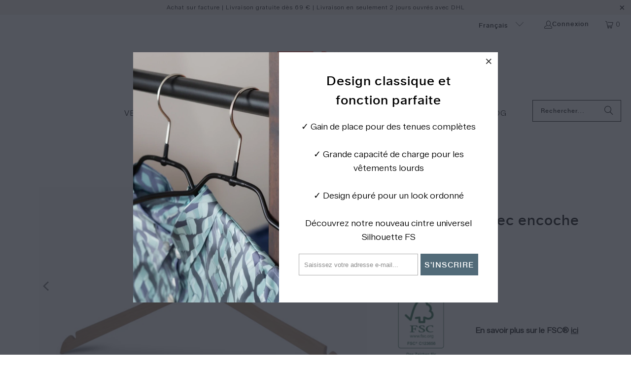

--- FILE ---
content_type: text/html; charset=utf-8
request_url: https://acheter-des-cintres.fr/products/kleiderbuegel-fuer-autositz
body_size: 73739
content:


 <!DOCTYPE html>
<html class="no-js no-touch" lang="fr"> <head>
	<script id="pandectes-rules">   /* PANDECTES-GDPR: DO NOT MODIFY AUTO GENERATED CODE OF THIS SCRIPT */      window.PandectesSettings = {"store":{"id":18169175,"plan":"plus","theme":"what. AG | Font integration + SEO optimization","primaryLocale":"de","adminMode":false,"headless":false,"storefrontRootDomain":"","checkoutRootDomain":"","storefrontAccessToken":""},"tsPublished":1762540218,"declaration":{"showPurpose":false,"showProvider":false,"declIntroText":"Wir verwenden Cookies, um die Funktionalität der Website zu optimieren, die Leistung zu analysieren und Ihnen ein personalisiertes Erlebnis zu bieten. Einige Cookies sind für den ordnungsgemäßen Betrieb der Website unerlässlich. Diese Cookies können nicht deaktiviert werden. In diesem Fenster können Sie Ihre Präferenzen für Cookies verwalten.","showDateGenerated":true},"language":{"unpublished":[],"languageMode":"Multilingual","fallbackLanguage":"de","languageDetection":"locale","languagesSupported":["fr","it"]},"texts":{"managed":{"headerText":{"de":"Wir respektieren deine Privatsphäre","fr":"Nous respectons votre vie privée","it":"Rispettiamo la tua privacy"},"consentText":{"de":"Diese Website verwendet Cookies, um Ihnen das beste Erlebnis zu bieten.","fr":"Ce site utilise des cookies pour vous garantir la meilleure expérience.","it":"Questo sito web utilizza i cookie per assicurarti la migliore esperienza."},"linkText":{"de":"Mehr erfahren","fr":"Apprendre encore plus","it":"Scopri di più"},"imprintText":{"de":"Impressum","fr":"Imprimer","it":"Impronta"},"googleLinkText":{"de":"Googles Datenschutzbestimmungen","fr":"Conditions de confidentialité de Google","it":"Termini sulla privacy di Google"},"allowButtonText":{"de":"Annehmen","fr":"J'accepte","it":"Accettare"},"denyButtonText":{"de":"Ablehnen","fr":"Déclin","it":"Declino"},"dismissButtonText":{"de":"Okay","fr":"D'accord","it":"Ok"},"leaveSiteButtonText":{"de":"Diese Seite verlassen","fr":"Quitter ce site","it":"Lascia questo sito"},"preferencesButtonText":{"de":"Einstellungen","fr":"Préférences","it":"Preferenze"},"cookiePolicyText":{"de":"Cookie-Richtlinie","fr":"Politique de cookies","it":"Gestione dei Cookie"},"preferencesPopupTitleText":{"de":"Einwilligungseinstellungen verwalten","fr":"Gérer les préférences de consentement","it":"Gestire le preferenze di consenso"},"preferencesPopupIntroText":{"de":"Wir verwenden Cookies, um die Funktionalität der Website zu optimieren, die Leistung zu analysieren und Ihnen ein personalisiertes Erlebnis zu bieten. Einige Cookies sind für den ordnungsgemäßen Betrieb der Website unerlässlich. Diese Cookies können nicht deaktiviert werden. In diesem Fenster können Sie Ihre Präferenzen für Cookies verwalten.","fr":"Nous utilisons des cookies pour optimiser les fonctionnalités du site Web, analyser les performances et vous offrir une expérience personnalisée. Certains cookies sont indispensables au bon fonctionnement et au bon fonctionnement du site. Ces cookies ne peuvent pas être désactivés. Dans cette fenêtre, vous pouvez gérer votre préférence de cookies.","it":"Utilizziamo i cookie per ottimizzare la funzionalità del sito Web, analizzare le prestazioni e fornire un'esperienza personalizzata all'utente. Alcuni cookie sono essenziali per il funzionamento e il corretto funzionamento del sito web. Questi cookie non possono essere disabilitati. In questa finestra puoi gestire le tue preferenze sui cookie."},"preferencesPopupSaveButtonText":{"de":"Auswahl speichern","fr":"Enregistrer les préférences","it":"Salva preferenze"},"preferencesPopupCloseButtonText":{"de":"Schließen","fr":"proche","it":"Chiudere"},"preferencesPopupAcceptAllButtonText":{"de":"Alles Akzeptieren","fr":"Accepter tout","it":"Accettare tutti"},"preferencesPopupRejectAllButtonText":{"de":"Alles ablehnen","fr":"Tout rejeter","it":"Rifiuta tutto"},"cookiesDetailsText":{"de":"Cookie-Details","fr":"Détails des cookies","it":"Dettagli sui cookie"},"preferencesPopupAlwaysAllowedText":{"de":"Immer erlaubt","fr":"Toujours activé","it":"sempre permesso"},"accessSectionParagraphText":{"de":"Sie haben das Recht, jederzeit auf Ihre Daten zuzugreifen.","fr":"Vous avez le droit de pouvoir accéder à vos données à tout moment.","it":"Hai il diritto di poter accedere ai tuoi dati in qualsiasi momento."},"accessSectionTitleText":{"de":"Datenübertragbarkeit","fr":"Portabilité des données","it":"Portabilità dei dati"},"accessSectionAccountInfoActionText":{"de":"persönliche Daten","fr":"Données personnelles","it":"Dati personali"},"accessSectionDownloadReportActionText":{"de":"Alle Daten anfordern","fr":"Tout télécharger","it":"Scarica tutto"},"accessSectionGDPRRequestsActionText":{"de":"Anfragen betroffener Personen","fr":"Demandes des personnes concernées","it":"Richieste dell'interessato"},"accessSectionOrdersRecordsActionText":{"de":"Aufträge","fr":"Ordres","it":"Ordini"},"rectificationSectionParagraphText":{"de":"Sie haben das Recht, die Aktualisierung Ihrer Daten zu verlangen, wann immer Sie dies für angemessen halten.","fr":"Vous avez le droit de demander la mise à jour de vos données chaque fois que vous le jugez approprié.","it":"Hai il diritto di richiedere l'aggiornamento dei tuoi dati ogni volta che lo ritieni opportuno."},"rectificationSectionTitleText":{"de":"Datenberichtigung","fr":"Rectification des données","it":"Rettifica dei dati"},"rectificationCommentPlaceholder":{"de":"Beschreiben Sie, was Sie aktualisieren möchten","fr":"Décrivez ce que vous souhaitez mettre à jour","it":"Descrivi cosa vuoi che venga aggiornato"},"rectificationCommentValidationError":{"de":"Kommentar ist erforderlich","fr":"Un commentaire est requis","it":"Il commento è obbligatorio"},"rectificationSectionEditAccountActionText":{"de":"Aktualisierung anfordern","fr":"Demander une mise à jour","it":"Richiedi un aggiornamento"},"erasureSectionTitleText":{"de":"Recht auf Vergessenwerden","fr":"Droit à l'oubli","it":"Diritto all'oblio"},"erasureSectionParagraphText":{"de":"Sie haben das Recht, die Löschung aller Ihrer Daten zu verlangen. Danach können Sie nicht mehr auf Ihr Konto zugreifen.","fr":"Vous avez le droit de demander que toutes vos données soient effacées. Après cela, vous ne pourrez plus accéder à votre compte.","it":"Hai il diritto di chiedere la cancellazione di tutti i tuoi dati. Dopodiché, non sarai più in grado di accedere al tuo account."},"erasureSectionRequestDeletionActionText":{"de":"Löschung personenbezogener Daten anfordern","fr":"Demander la suppression des données personnelles","it":"Richiedi la cancellazione dei dati personali"},"consentDate":{"de":"Zustimmungsdatum","fr":"Date de consentement","it":"Data del consenso"},"consentId":{"de":"Einwilligungs-ID","fr":"ID de consentement","it":"ID di consenso"},"consentSectionChangeConsentActionText":{"de":"Einwilligungspräferenz ändern","fr":"Modifier la préférence de consentement","it":"Modifica la preferenza per il consenso"},"consentSectionConsentedText":{"de":"Sie haben der Cookie-Richtlinie dieser Website zugestimmt am","fr":"Vous avez consenti à la politique de cookies de ce site Web sur","it":"Hai acconsentito alla politica sui cookie di questo sito web su"},"consentSectionNoConsentText":{"de":"Sie haben der Cookie-Richtlinie dieser Website nicht zugestimmt.","fr":"Vous n'avez pas consenti à la politique de cookies de ce site Web.","it":"Non hai acconsentito alla politica sui cookie di questo sito."},"consentSectionTitleText":{"de":"Ihre Cookie-Einwilligung","fr":"Votre consentement aux cookies","it":"Il tuo consenso ai cookie"},"consentStatus":{"de":"Einwilligungspräferenz","fr":"Préférence de consentement","it":"Preferenza di consenso"},"confirmationFailureMessage":{"de":"Ihre Anfrage wurde nicht bestätigt. Bitte versuchen Sie es erneut und wenn das Problem weiterhin besteht, wenden Sie sich an den Ladenbesitzer, um Hilfe zu erhalten","fr":"Votre demande n'a pas été vérifiée. Veuillez réessayer et si le problème persiste, contactez le propriétaire du magasin pour obtenir de l'aide","it":"La tua richiesta non è stata verificata. Riprova e se il problema persiste, contatta il proprietario del negozio per assistenza"},"confirmationFailureTitle":{"de":"Ein Problem ist aufgetreten","fr":"Un problème est survenu","it":"Si è verificato un problema"},"confirmationSuccessMessage":{"de":"Wir werden uns in Kürze zu Ihrem Anliegen bei Ihnen melden.","fr":"Nous reviendrons rapidement vers vous quant à votre demande.","it":"Ti risponderemo presto in merito alla tua richiesta."},"confirmationSuccessTitle":{"de":"Ihre Anfrage wurde bestätigt","fr":"Votre demande est vérifiée","it":"La tua richiesta è verificata"},"guestsSupportEmailFailureMessage":{"de":"Ihre Anfrage wurde nicht übermittelt. Bitte versuchen Sie es erneut und wenn das Problem weiterhin besteht, wenden Sie sich an den Shop-Inhaber, um Hilfe zu erhalten.","fr":"Votre demande n'a pas été soumise. Veuillez réessayer et si le problème persiste, contactez le propriétaire du magasin pour obtenir de l'aide.","it":"La tua richiesta non è stata inviata. Riprova e se il problema persiste, contatta il proprietario del negozio per assistenza."},"guestsSupportEmailFailureTitle":{"de":"Ein Problem ist aufgetreten","fr":"Un problème est survenu","it":"Si è verificato un problema"},"guestsSupportEmailPlaceholder":{"de":"E-Mail-Addresse","fr":"Adresse e-mail","it":"Indirizzo email"},"guestsSupportEmailSuccessMessage":{"de":"Wenn Sie als Kunde dieses Shops registriert sind, erhalten Sie in Kürze eine E-Mail mit Anweisungen zum weiteren Vorgehen.","fr":"Si vous êtes inscrit en tant que client de ce magasin, vous recevrez bientôt un e-mail avec des instructions sur la marche à suivre.","it":"Se sei registrato come cliente di questo negozio, riceverai presto un'e-mail con le istruzioni su come procedere."},"guestsSupportEmailSuccessTitle":{"de":"Vielen Dank für die Anfrage","fr":"Merci pour votre requête","it":"Grazie per la vostra richiesta"},"guestsSupportEmailValidationError":{"de":"Email ist ungültig","fr":"L'email n'est pas valide","it":"L'email non è valida"},"guestsSupportInfoText":{"de":"Bitte loggen Sie sich mit Ihrem Kundenkonto ein, um fortzufahren.","fr":"Veuillez vous connecter avec votre compte client pour continuer.","it":"Effettua il login con il tuo account cliente per procedere ulteriormente."},"submitButton":{"de":"einreichen","fr":"Soumettre","it":"Invia"},"submittingButton":{"de":"Senden...","fr":"Soumission...","it":"Invio in corso..."},"cancelButton":{"de":"Abbrechen","fr":"Annuler","it":"Annulla"},"declIntroText":{"de":"Wir verwenden Cookies, um die Funktionalität der Website zu optimieren, die Leistung zu analysieren und Ihnen ein personalisiertes Erlebnis zu bieten. Einige Cookies sind für den ordnungsgemäßen Betrieb der Website unerlässlich. Diese Cookies können nicht deaktiviert werden. In diesem Fenster können Sie Ihre Präferenzen für Cookies verwalten.","fr":"Nous utilisons des cookies pour optimiser les fonctionnalités du site Web, analyser les performances et vous offrir une expérience personnalisée. Certains cookies sont indispensables au bon fonctionnement et au bon fonctionnement du site Web. Ces cookies ne peuvent pas être désactivés. Dans cette fenêtre, vous pouvez gérer vos préférences en matière de cookies.","it":"Utilizziamo i cookie per ottimizzare la funzionalità del sito Web, analizzare le prestazioni e fornire un&#39;esperienza personalizzata all&#39;utente. Alcuni cookie sono essenziali per far funzionare e funzionare correttamente il sito web. Questi cookie non possono essere disabilitati. In questa finestra puoi gestire le tue preferenze sui cookie."},"declName":{"de":"Name","fr":"Nom","it":"Nome"},"declPurpose":{"de":"Zweck","fr":"But","it":"Scopo"},"declType":{"de":"Typ","fr":"Type","it":"Tipo"},"declRetention":{"de":"Speicherdauer","fr":"Rétention","it":"Ritenzione"},"declProvider":{"de":"Anbieter","fr":"Fournisseur","it":"Fornitore"},"declFirstParty":{"de":"Erstanbieter","fr":"Première partie","it":"Prima parte"},"declThirdParty":{"de":"Drittanbieter","fr":"Tierce partie","it":"Terzo"},"declSeconds":{"de":"Sekunden","fr":"secondes","it":"secondi"},"declMinutes":{"de":"Minuten","fr":"minutes","it":"minuti"},"declHours":{"de":"Std.","fr":"heures","it":"ore"},"declDays":{"de":"Tage","fr":"jours","it":"giorni"},"declWeeks":{"de":"Woche(n)","fr":"semaine(s)","it":"settimana(e)"},"declMonths":{"de":"Monate","fr":"mois","it":"mesi"},"declYears":{"de":"Jahre","fr":"années","it":"anni"},"declSession":{"de":"Sitzung","fr":"Session","it":"Sessione"},"declDomain":{"de":"Domain","fr":"Domaine","it":"Dominio"},"declPath":{"de":"Weg","fr":"Chemin","it":"Il percorso"}},"categories":{"strictlyNecessaryCookiesTitleText":{"de":"Unbedingt erforderlich","fr":"Cookies strictement nécessaires","it":"Cookie strettamente necessari"},"strictlyNecessaryCookiesDescriptionText":{"de":"Diese Cookies sind unerlässlich, damit Sie sich auf der Website bewegen und ihre Funktionen nutzen können, z. B. den Zugriff auf sichere Bereiche der Website. Ohne diese Cookies kann die Website nicht richtig funktionieren.","fr":"Ces cookies sont essentiels pour vous permettre de vous déplacer sur le site Web et d'utiliser ses fonctionnalités, telles que l'accès aux zones sécurisées du site Web. Le site Web ne peut pas fonctionner correctement sans ces cookies.","it":"Questi cookie sono essenziali per consentirti di spostarti all'interno del sito Web e utilizzare le sue funzionalità, come l'accesso alle aree sicure del sito Web. Il sito web non può funzionare correttamente senza questi cookie."},"functionalityCookiesTitleText":{"de":"Funktionale Cookies","fr":"Cookies fonctionnels","it":"Cookie funzionali"},"functionalityCookiesDescriptionText":{"de":"Diese Cookies ermöglichen es der Website, verbesserte Funktionalität und Personalisierung bereitzustellen. Sie können von uns oder von Drittanbietern gesetzt werden, deren Dienste wir auf unseren Seiten hinzugefügt haben. Wenn Sie diese Cookies nicht zulassen, funktionieren einige oder alle dieser Dienste möglicherweise nicht richtig.","fr":"Ces cookies permettent au site de fournir des fonctionnalités et une personnalisation améliorées. Ils peuvent être définis par nous ou par des fournisseurs tiers dont nous avons ajouté les services à nos pages. Si vous n'autorisez pas ces cookies, certains ou tous ces services peuvent ne pas fonctionner correctement.","it":"Questi cookie consentono al sito di fornire funzionalità e personalizzazione avanzate. Possono essere impostati da noi o da fornitori di terze parti i cui servizi abbiamo aggiunto alle nostre pagine. Se non consenti questi cookie, alcuni o tutti questi servizi potrebbero non funzionare correttamente."},"performanceCookiesTitleText":{"de":"Performance-Cookies","fr":"Cookies de performances","it":"Cookie di prestazione"},"performanceCookiesDescriptionText":{"de":"Diese Cookies ermöglichen es uns, die Leistung unserer Website zu überwachen und zu verbessern. Sie ermöglichen es uns beispielsweise, Besuche zu zählen, Verkehrsquellen zu identifizieren und zu sehen, welche Teile der Website am beliebtesten sind.","fr":"Ces cookies nous permettent de surveiller et d'améliorer les performances de notre site Web. Par exemple, ils nous permettent de compter les visites, d'identifier les sources de trafic et de voir quelles parties du site sont les plus populaires.","it":"Questi cookie ci consentono di monitorare e migliorare le prestazioni del nostro sito web. Ad esempio, ci consentono di contare le visite, identificare le sorgenti di traffico e vedere quali parti del sito sono più popolari."},"targetingCookiesTitleText":{"de":"Targeting-Cookies","fr":"Ciblage des cookies","it":"Cookie mirati"},"targetingCookiesDescriptionText":{"de":"Diese Cookies können von unseren Werbepartnern über unsere Website gesetzt werden. Sie können von diesen Unternehmen verwendet werden, um ein Profil Ihrer Interessen zu erstellen und Ihnen relevante Werbung auf anderen Websites anzuzeigen. Sie speichern keine direkten personenbezogenen Daten, sondern basieren auf der eindeutigen Identifizierung Ihres Browsers und Ihres Internetgeräts. Wenn Sie diese Cookies nicht zulassen, erleben Sie weniger zielgerichtete Werbung.","fr":"Ces cookies peuvent être installés via notre site par nos partenaires publicitaires. Ils peuvent être utilisés par ces sociétés pour établir un profil de vos intérêts et vous montrer des publicités pertinentes sur d'autres sites. Ils ne stockent pas directement d'informations personnelles, mais sont basés sur l'identification unique de votre navigateur et de votre appareil Internet. Si vous n'autorisez pas ces cookies, vous bénéficierez d'une publicité moins ciblée.","it":"Questi cookie possono essere impostati attraverso il nostro sito dai nostri partner pubblicitari. Possono essere utilizzati da tali società per creare un profilo dei tuoi interessi e mostrarti annunci pertinenti su altri siti. Non memorizzano direttamente informazioni personali, ma si basano sull'identificazione univoca del browser e del dispositivo Internet. Se non consenti questi cookie, sperimenterai pubblicità meno mirata."},"unclassifiedCookiesTitleText":{"de":"Unklassifizierte Cookies","fr":"Cookies non classés","it":"Cookie non classificati"},"unclassifiedCookiesDescriptionText":{"de":"Unklassifizierte Cookies sind Cookies, die wir gerade zusammen mit den Anbietern einzelner Cookies klassifizieren.","fr":"Les cookies non classés sont des cookies que nous sommes en train de classer avec les fournisseurs de cookies individuels.","it":"I cookie non classificati sono cookie che stiamo classificando insieme ai fornitori di cookie individuali."}},"auto":{}},"library":{"previewMode":false,"fadeInTimeout":0,"defaultBlocked":7,"showLink":true,"showImprintLink":true,"showGoogleLink":false,"enabled":true,"cookie":{"expiryDays":365,"secure":true,"domain":""},"dismissOnScroll":false,"dismissOnWindowClick":false,"dismissOnTimeout":false,"palette":{"popup":{"background":"#FFFFFF","backgroundForCalculations":{"a":1,"b":255,"g":255,"r":255},"text":"#000000"},"button":{"background":"transparent","backgroundForCalculations":{"a":1,"b":255,"g":255,"r":255},"text":"#000000","textForCalculation":{"a":1,"b":0,"g":0,"r":0},"border":"#000000"}},"content":{"href":"https://kleiderbuegel-kaufen.de/pages/kleiderbuegel-datenschutz","imprintHref":"https://kleiderbuegel-kaufen.de/pages/impressum","close":"&#10005;","target":"","logo":"<img class=\"cc-banner-logo\" style=\"max-height: 40px;\" src=\"https://cdn.shopify.com/s/files/1/1816/9175/t/71/assets/pandectes-logo.png?v=1762526988\" alt=\"Cookie banner\" />"},"window":"<div role=\"dialog\" aria-label=\"{{header}}\" aria-describedby=\"cookieconsent:desc\" id=\"pandectes-banner\" class=\"cc-window-wrapper cc-bottom-left-wrapper\"><div class=\"pd-cookie-banner-window cc-window {{classes}}\">{{children}}</div></div>","compliance":{"custom":"<div class=\"cc-compliance cc-highlight\">{{preferences}}{{allow}}</div>"},"type":"custom","layouts":{"basic":"{{logo}}{{messagelink}}{{compliance}}"},"position":"bottom-left","theme":"wired","revokable":true,"animateRevokable":false,"revokableReset":false,"revokableLogoUrl":"https://cdn.shopify.com/s/files/1/1816/9175/t/71/assets/pandectes-reopen-logo.png?v=1762526989","revokablePlacement":"bottom-left","revokableMarginHorizontal":15,"revokableMarginVertical":15,"static":false,"autoAttach":true,"hasTransition":true,"blacklistPage":[""],"elements":{"close":"<button aria-label=\"Schließen\" type=\"button\" class=\"cc-close\">{{close}}</button>","dismiss":"<button type=\"button\" class=\"cc-btn cc-btn-decision cc-dismiss\">{{dismiss}}</button>","allow":"<button type=\"button\" class=\"cc-btn cc-btn-decision cc-allow\">{{allow}}</button>","deny":"<button type=\"button\" class=\"cc-btn cc-btn-decision cc-deny\">{{deny}}</button>","preferences":"<button type=\"button\" class=\"cc-btn cc-settings\" aria-controls=\"pd-cp-preferences\" onclick=\"Pandectes.fn.openPreferences()\">{{preferences}}</button>"}},"geolocation":{"brOnly":false,"caOnly":false,"chOnly":false,"euOnly":false,"jpOnly":false,"thOnly":false,"canadaOnly":false,"canadaLaw25":false,"canadaPipeda":false,"globalVisibility":true},"dsr":{"guestsSupport":false,"accessSectionDownloadReportAuto":false},"banner":{"resetTs":1706783317,"extraCss":"        .cc-banner-logo {max-width: 24em!important;}    @media(min-width: 768px) {.cc-window.cc-floating{max-width: 24em!important;width: 24em!important;}}    .cc-message, .pd-cookie-banner-window .cc-header, .cc-logo {text-align: left}    .cc-window-wrapper{z-index: 2147483647;}    .cc-window{z-index: 2147483647;font-family: inherit;}    .pd-cookie-banner-window .cc-header{font-family: inherit;}    .pd-cp-ui{font-family: inherit; background-color: #FFFFFF;color:#000000;}    button.pd-cp-btn, a.pd-cp-btn{}    input + .pd-cp-preferences-slider{background-color: rgba(0, 0, 0, 0.3)}    .pd-cp-scrolling-section::-webkit-scrollbar{background-color: rgba(0, 0, 0, 0.3)}    input:checked + .pd-cp-preferences-slider{background-color: rgba(0, 0, 0, 1)}    .pd-cp-scrolling-section::-webkit-scrollbar-thumb {background-color: rgba(0, 0, 0, 1)}    .pd-cp-ui-close{color:#000000;}    .pd-cp-preferences-slider:before{background-color: #FFFFFF}    .pd-cp-title:before {border-color: #000000!important}    .pd-cp-preferences-slider{background-color:#000000}    .pd-cp-toggle{color:#000000!important}    @media(max-width:699px) {.pd-cp-ui-close-top svg {fill: #000000}}    .pd-cp-toggle:hover,.pd-cp-toggle:visited,.pd-cp-toggle:active{color:#000000!important}    .pd-cookie-banner-window {box-shadow: 0 0 18px rgb(0 0 0 / 20%);}  ","customJavascript":{},"showPoweredBy":false,"logoHeight":40,"revokableTrigger":false,"hybridStrict":false,"cookiesBlockedByDefault":"7","isActive":true,"implicitSavePreferences":true,"cookieIcon":false,"blockBots":false,"showCookiesDetails":true,"hasTransition":true,"blockingPage":false,"showOnlyLandingPage":false,"leaveSiteUrl":"https://www.google.com","linkRespectStoreLang":true},"cookies":{"0":[{"name":"keep_alive","type":"http","domain":"kleiderbuegel-kaufen.de","path":"/","provider":"Shopify","firstParty":true,"retention":"30 minute(s)","session":false,"expires":30,"unit":"declMinutes","purpose":{"de":"Wird im Zusammenhang mit der Käuferlokalisierung verwendet.","fr":"Utilisé en relation avec la localisation de l'acheteur.","it":"Utilizzato in connessione con la localizzazione dell'acquirente."}},{"name":"cart_currency","type":"http","domain":"kleiderbuegel-kaufen.de","path":"/","provider":"Shopify","firstParty":true,"retention":"2 ","session":false,"expires":2,"unit":"declSession","purpose":{"de":"Das Cookie ist für die sichere Checkout- und Zahlungsfunktion auf der Website erforderlich. Diese Funktion wird von shopify.com bereitgestellt.","fr":"Le cookie est nécessaire pour la fonction de paiement et de paiement sécurisé sur le site Web. Cette fonction est fournie par shopify.com.","it":"Il cookie è necessario per il checkout sicuro e la funzione di pagamento sul sito web. Questa funzione è fornita da shopify.com."}},{"name":"_tracking_consent","type":"http","domain":".kleiderbuegel-kaufen.de","path":"/","provider":"Shopify","firstParty":true,"retention":"1 year(s)","session":false,"expires":1,"unit":"declYears","purpose":{"de":"Tracking-Einstellungen.","fr":"Préférences de suivi.","it":"Preferenze di monitoraggio."}},{"name":"secure_customer_sig","type":"http","domain":"kleiderbuegel-kaufen.de","path":"/","provider":"Shopify","firstParty":true,"retention":"1 year(s)","session":false,"expires":1,"unit":"declYears","purpose":{"de":"Wird im Zusammenhang mit dem Kundenlogin verwendet.","fr":"Utilisé en relation avec la connexion client.","it":"Utilizzato in connessione con l'accesso del cliente."}},{"name":"_cmp_a","type":"http","domain":".kleiderbuegel-kaufen.de","path":"/","provider":"Shopify","firstParty":true,"retention":"1 day(s)","session":false,"expires":1,"unit":"declDays","purpose":{"de":"Wird zum Verwalten der Datenschutzeinstellungen des Kunden verwendet.","fr":"Utilisé pour gérer les paramètres de confidentialité des clients.","it":"Utilizzato per gestire le impostazioni sulla privacy dei clienti."}},{"name":"_pandectes_gdpr","type":"http","domain":".kleiderbuegel-kaufen.de","path":"/","provider":"Pandectes","firstParty":true,"retention":"1 year(s)","session":false,"expires":1,"unit":"declYears","purpose":{"de":"Wird für die Funktionalität des Cookies-Zustimmungsbanners verwendet.","fr":"Utilisé pour la fonctionnalité de la bannière de consentement aux cookies.","it":"Utilizzato per la funzionalità del banner di consenso ai cookie."}},{"name":"localization","type":"http","domain":"kleiderbuegel-kaufen.de","path":"/","provider":"Shopify","firstParty":true,"retention":"1 year(s)","session":false,"expires":1,"unit":"declYears","purpose":{"de":"Lokalisierung von Shopify-Shops","fr":"Localisation de boutique Shopify","it":"Localizzazione negozio Shopify"}},{"name":"_secure_session_id","type":"http","domain":"kleiderbuegel-kaufen.de","path":"/","provider":"Shopify","firstParty":true,"retention":"1 month(s)","session":false,"expires":1,"unit":"declMonths","purpose":{"de":"Wird in Verbindung mit der Navigation durch eine Storefront verwendet."}}],"1":[{"name":"LANG","type":"http","domain":".paypal.com","path":"/","provider":"Unknown","firstParty":false,"retention":"8 hour(s)","session":false,"expires":8,"unit":"declHours","purpose":{"de":"Es wird verwendet, um Spracheinstellungen zu speichern.","fr":"Il est utilisé pour stocker les préférences de langue.","it":"Viene utilizzato per memorizzare le preferenze della lingua."}},{"name":"ts_c","type":"http","domain":".paypal.com","path":"/","provider":"Paypal","firstParty":false,"retention":"1 year(s)","session":false,"expires":1,"unit":"declYears","purpose":{"de":"Wird im Zusammenhang mit der PayPal-Zahlungsfunktion auf der Website verwendet. Das Cookie ist für eine sichere Transaktion über PayPal erforderlich.","fr":"Utilisé dans le contexte de la fonction de paiement PayPal sur le site Web. Le cookie est nécessaire pour effectuer une transaction sécurisée via PayPal.","it":"Utilizzato nel contesto della funzione di pagamento PayPal sul sito web. Il cookie è necessario per effettuare una transazione sicura tramite PayPal."}},{"name":"ts","type":"http","domain":".paypal.com","path":"/","provider":"Paypal","firstParty":false,"retention":"1 year(s)","session":false,"expires":1,"unit":"declYears","purpose":{"de":"Wird im Zusammenhang mit der PayPal-Zahlungsfunktion auf der Website verwendet. Das Cookie ist für eine sichere Transaktion über PayPal erforderlich.","fr":"Utilisé dans le contexte de la fonction de paiement PayPal sur le site Web. Le cookie est nécessaire pour effectuer une transaction sécurisée via PayPal.","it":"Utilizzato nel contesto della funzione di pagamento PayPal sul sito web. Il cookie è necessario per effettuare una transazione sicura tramite PayPal."}},{"name":"enforce_policy","type":"http","domain":".paypal.com","path":"/","provider":"Paypal","firstParty":false,"retention":"1 year(s)","session":false,"expires":1,"unit":"declYears","purpose":{"de":"Dieses Cookie wird von Paypal bereitgestellt. Das Cookie wird im Zusammenhang mit Transaktionen auf der Website verwendet - Das Cookie ist für sichere Transaktionen erforderlich.","fr":"Ce cookie est fourni par Paypal. Le cookie est utilisé dans le cadre des transactions sur le site - Le cookie est nécessaire pour les transactions sécurisées.","it":"Questo cookie è fornito da Paypal. Il cookie viene utilizzato nel contesto delle transazioni sul sito Web - Il cookie è necessario per transazioni sicure."}},{"name":"tsrce","type":"http","domain":".paypal.com","path":"/","provider":"Paypal","firstParty":false,"retention":"3 day(s)","session":false,"expires":3,"unit":"declDays","purpose":{"de":"PayPal-Cookie: Bei einer Zahlung über PayPal werden diese Cookies ausgegeben – PayPal-Sitzung/Sicherheit","fr":"Cookie PayPal : lors d'un paiement via PayPal, ces cookies sont émis – session/sécurité PayPal","it":"Cookie PayPal: quando si effettua un pagamento tramite PayPal vengono emessi questi cookie – sessione/sicurezza PayPal"}},{"name":"x-pp-s","type":"http","domain":".paypal.com","path":"/","provider":"Paypal","firstParty":false,"retention":"Session","session":true,"expires":-54,"unit":"declYears","purpose":{"de":"Dieses Cookie wird im Allgemeinen von PayPal bereitgestellt und unterstützt Zahlungsdienste auf der Website.","fr":"Ce cookie est généralement fourni par PayPal et prend en charge les services de paiement sur le site Web.","it":"Questo cookie è generalmente fornito da PayPal e supporta i servizi di pagamento nel sito web."}},{"name":"l7_az","type":"http","domain":".paypal.com","path":"/","provider":"Paypal","firstParty":false,"retention":"30 minute(s)","session":false,"expires":30,"unit":"declMinutes","purpose":{"de":"Dieses Cookie ist für die PayPal-Anmeldefunktion auf der Website erforderlich.","fr":"Ce cookie est nécessaire pour la fonction de connexion PayPal sur le site Web.","it":"Questo cookie è necessario per la funzione di login di PayPal sul sito web."}},{"name":"nsid","type":"http","domain":"www.paypal.com","path":"/","provider":"Paypal","firstParty":false,"retention":"Session","session":true,"expires":-54,"unit":"declYears","purpose":{"de":"Bietet Betrugsprävention.","fr":"Fournit une prévention contre la fraude.","it":"Fornisce la prevenzione delle frodi."}}],"2":[{"name":"_orig_referrer","type":"http","domain":".kleiderbuegel-kaufen.de","path":"/","provider":"Shopify","firstParty":true,"retention":"2 ","session":false,"expires":2,"unit":"declSession","purpose":{"de":"Verfolgt Zielseiten.","fr":"Suit les pages de destination.","it":"Tiene traccia delle pagine di destinazione."}},{"name":"_landing_page","type":"http","domain":".kleiderbuegel-kaufen.de","path":"/","provider":"Shopify","firstParty":true,"retention":"2 ","session":false,"expires":2,"unit":"declSession","purpose":{"de":"Verfolgt Zielseiten.","fr":"Suit les pages de destination.","it":"Tiene traccia delle pagine di destinazione."}},{"name":"qab_previous_pathname","type":"http","domain":"kleiderbuegel-kaufen.de","path":"/","provider":"Hextom","firstParty":true,"retention":"Session","session":true,"expires":1,"unit":"declSeconds","purpose":{"de":"Wird von Hextom für statistische Daten verwendet.","fr":"Utilisé par Hextom pour les données statistiques.","it":"Utilizzato da Hextom per i dati statistici."}},{"name":"_shopify_sa_t","type":"http","domain":".kleiderbuegel-kaufen.de","path":"/","provider":"Shopify","firstParty":true,"retention":"30 minute(s)","session":false,"expires":30,"unit":"declMinutes","purpose":{"de":"Shopify-Analysen in Bezug auf Marketing und Empfehlungen.","fr":"Analyses Shopify relatives au marketing et aux références.","it":"Analisi di Shopify relative a marketing e referral."}},{"name":"_shopify_y","type":"http","domain":".kleiderbuegel-kaufen.de","path":"/","provider":"Shopify","firstParty":true,"retention":"1 year(s)","session":false,"expires":1,"unit":"declYears","purpose":{"de":"Shopify-Analysen.","fr":"Analyses Shopify.","it":"Analisi di Shopify."}},{"name":"_shopify_sa_p","type":"http","domain":".kleiderbuegel-kaufen.de","path":"/","provider":"Shopify","firstParty":true,"retention":"30 minute(s)","session":false,"expires":30,"unit":"declMinutes","purpose":{"de":"Shopify-Analysen in Bezug auf Marketing und Empfehlungen.","fr":"Analyses Shopify relatives au marketing et aux références.","it":"Analisi di Shopify relative a marketing e referral."}},{"name":"_shopify_s","type":"http","domain":".kleiderbuegel-kaufen.de","path":"/","provider":"Shopify","firstParty":true,"retention":"30 minute(s)","session":false,"expires":30,"unit":"declMinutes","purpose":{"de":"Shopify-Analysen.","fr":"Analyses Shopify.","it":"Analisi di Shopify."}},{"name":"_gid","type":"http","domain":".kleiderbuegel-kaufen.de","path":"/","provider":"Google","firstParty":true,"retention":"1 day(s)","session":false,"expires":1,"unit":"declDays","purpose":{"de":"Cookie wird von Google Analytics platziert, um Seitenaufrufe zu zählen und zu verfolgen.","fr":"Le cookie est placé par Google Analytics pour compter et suivre les pages vues.","it":"Il cookie viene inserito da Google Analytics per contare e tenere traccia delle visualizzazioni di pagina."}},{"name":"_gat","type":"http","domain":".kleiderbuegel-kaufen.de","path":"/","provider":"Google","firstParty":true,"retention":"1 minute(s)","session":false,"expires":1,"unit":"declMinutes","purpose":{"de":"Cookie wird von Google Analytics platziert, um Anfragen von Bots zu filtern.","fr":"Le cookie est placé par Google Analytics pour filtrer les requêtes des bots.","it":"Il cookie viene inserito da Google Analytics per filtrare le richieste dai bot."}},{"name":"_ga","type":"http","domain":".kleiderbuegel-kaufen.de","path":"/","provider":"Google","firstParty":true,"retention":"1 year(s)","session":false,"expires":1,"unit":"declYears","purpose":{"de":"Cookie wird von Google Analytics mit unbekannter Funktionalität gesetzt","fr":"Le cookie est défini par Google Analytics avec une fonctionnalité inconnue","it":"Il cookie è impostato da Google Analytics con funzionalità sconosciuta"}},{"name":"__cf_bm","type":"http","domain":".vimeo.com","path":"/","provider":"CloudFlare","firstParty":false,"retention":"30 minute(s)","session":false,"expires":30,"unit":"declMinutes","purpose":{"de":"Wird verwendet, um eingehenden Datenverkehr zu verwalten, der den mit Bots verbundenen Kriterien entspricht.","fr":"Utilisé pour gérer le trafic entrant qui correspond aux critères associés aux bots.","it":"Utilizzato per gestire il traffico in entrata che corrisponde ai criteri associati ai bot."}},{"name":"_shopify_s","type":"http","domain":"de","path":"/","provider":"Shopify","firstParty":false,"retention":"Session","session":true,"expires":1,"unit":"declSeconds","purpose":{"de":"Shopify-Analysen.","fr":"Analyses Shopify.","it":"Analisi di Shopify."}},{"name":"_ga_0VCY099SHZ","type":"http","domain":".kleiderbuegel-kaufen.de","path":"/","provider":"Google","firstParty":true,"retention":"1 year(s)","session":false,"expires":1,"unit":"declYears","purpose":{"de":""}},{"name":"_ga_95V7BFZKZ3","type":"http","domain":".kleiderbuegel-kaufen.de","path":"/","provider":"Google","firstParty":true,"retention":"1 year(s)","session":false,"expires":1,"unit":"declYears","purpose":{"de":""}}],"4":[{"name":"test_cookie","type":"http","domain":".doubleclick.net","path":"/","provider":"Google","firstParty":false,"retention":"15 minute(s)","session":false,"expires":15,"unit":"declMinutes","purpose":{"de":"Um die Aktionen der Besucher zu messen, nachdem sie sich durch eine Anzeige geklickt haben. Verfällt nach jedem Besuch.","fr":"Pour mesurer les actions des visiteurs après avoir cliqué sur une publicité. Expire après chaque visite.","it":"Per misurare le azioni dei visitatori dopo che hanno fatto clic su un annuncio. Scade dopo ogni visita."}},{"name":"wpm-domain-test","type":"http","domain":"de","path":"/","provider":"Shopify","firstParty":false,"retention":"Session","session":true,"expires":1,"unit":"declSeconds","purpose":{"de":"Wird verwendet, um die Speicherung von Parametern zu Produkten, die dem Warenkorb hinzugefügt wurden, oder zur Zahlungswährung zu testen","fr":"Utilisé pour tester Web Pixel Manager de Shopify avec le domaine pour s&#39;assurer que tout fonctionne correctement.","it":"Utilizzato per testare il Web Pixel Manager di Shopify con il dominio per assicurarsi che tutto funzioni correttamente."}},{"name":"wpm-domain-test","type":"http","domain":"kleiderbuegel-kaufen.de","path":"/","provider":"Shopify","firstParty":true,"retention":"Session","session":true,"expires":1,"unit":"declSeconds","purpose":{"de":"Wird verwendet, um die Speicherung von Parametern zu Produkten, die dem Warenkorb hinzugefügt wurden, oder zur Zahlungswährung zu testen","fr":"Utilisé pour tester Web Pixel Manager de Shopify avec le domaine pour s&#39;assurer que tout fonctionne correctement.","it":"Utilizzato per testare il Web Pixel Manager di Shopify con il dominio per assicurarsi che tutto funzioni correttamente."}},{"name":"_fbp","type":"http","domain":".kleiderbuegel-kaufen.de","path":"/","provider":"Facebook","firstParty":true,"retention":"3 month(s)","session":false,"expires":3,"unit":"declMonths","purpose":{"de":"Cookie wird von Facebook platziert, um Besuche auf Websites zu verfolgen.","fr":"Le cookie est placé par Facebook pour suivre les visites sur les sites Web.","it":"Il cookie viene inserito da Facebook per tracciare le visite attraverso i siti web."}},{"name":"IDE","type":"http","domain":".doubleclick.net","path":"/","provider":"Google","firstParty":false,"retention":"1 year(s)","session":false,"expires":1,"unit":"declYears","purpose":{"de":"Um die Aktionen der Besucher zu messen, nachdem sie sich durch eine Anzeige geklickt haben. Verfällt nach 1 Jahr.","fr":"Pour mesurer les actions des visiteurs après avoir cliqué sur une publicité. Expire après 1 an.","it":"Per misurare le azioni dei visitatori dopo che hanno fatto clic su un annuncio. Scade dopo 1 anno."}},{"name":"_gcl_au","type":"http","domain":".kleiderbuegel-kaufen.de","path":"/","provider":"Google","firstParty":true,"retention":"3 month(s)","session":false,"expires":3,"unit":"declMonths","purpose":{"de":"Cookie wird von Google Tag Manager platziert, um Conversions zu verfolgen.","fr":"Le cookie est placé par Google Tag Manager pour suivre les conversions.","it":"Il cookie viene inserito da Google Tag Manager per monitorare le conversioni."}}],"8":[{"name":"vuid","type":"http","domain":".vimeo.com","path":"/","provider":"Unknown","firstParty":false,"retention":"1 year(s)","session":false,"expires":1,"unit":"declYears","purpose":{"de":""}}]},"blocker":{"isActive":false,"googleConsentMode":{"id":"","analyticsId":"","adwordsId":"","isActive":true,"adStorageCategory":4,"analyticsStorageCategory":2,"personalizationStorageCategory":1,"functionalityStorageCategory":1,"customEvent":true,"securityStorageCategory":0,"redactData":true,"urlPassthrough":false,"dataLayerProperty":"dataLayer","waitForUpdate":500,"useNativeChannel":false,"debugMode":false},"facebookPixel":{"id":"","isActive":false,"ldu":false},"microsoft":{"isActive":false,"uetTags":""},"rakuten":{"isActive":false,"cmp":false,"ccpa":false},"klaviyoIsActive":false,"gpcIsActive":false,"clarity":{},"defaultBlocked":7,"patterns":{"whiteList":[],"blackList":{"1":[],"2":[],"4":[],"8":[]},"iframesWhiteList":[],"iframesBlackList":{"1":[],"2":[],"4":[],"8":[]},"beaconsWhiteList":[],"beaconsBlackList":{"1":[],"2":[],"4":[],"8":[]}}}}      !function(){"use strict";window.PandectesRules=window.PandectesRules||{},window.PandectesRules.manualBlacklist={1:[],2:[],4:[]},window.PandectesRules.blacklistedIFrames={1:[],2:[],4:[]},window.PandectesRules.blacklistedCss={1:[],2:[],4:[]},window.PandectesRules.blacklistedBeacons={1:[],2:[],4:[]};const e="javascript/blocked",t=["US-CA","US-VA","US-CT","US-UT","US-CO","US-MT","US-TX","US-OR","US-IA","US-NE","US-NH","US-DE","US-NJ","US-TN","US-MN"],n=["AT","BE","BG","HR","CY","CZ","DK","EE","FI","FR","DE","GR","HU","IE","IT","LV","LT","LU","MT","NL","PL","PT","RO","SK","SI","ES","SE","GB","LI","NO","IS"];function a(e){return new RegExp(e.replace(/[/\\.+?$()]/g,"\\$&").replace("*","(.*)"))}const o=(e,t="log")=>{new URLSearchParams(window.location.search).get("log")&&console[t](`PandectesRules: ${e}`)};function s(e){const t=document.createElement("script");t.async=!0,t.src=e,document.head.appendChild(t)}const r=window.PandectesRulesSettings||window.PandectesSettings,i=function(){if(void 0!==window.dataLayer&&Array.isArray(window.dataLayer)){if(window.dataLayer.some((e=>"pandectes_full_scan"===e.event)))return!0}return!1}(),c=((e="_pandectes_gdpr")=>{const t=("; "+document.cookie).split("; "+e+"=");let n;if(t.length<2)n={};else{const e=t.pop().split(";");n=window.atob(e.shift())}const a=(e=>{try{return JSON.parse(e)}catch(e){return!1}})(n);return!1!==a?a:n})(),{banner:{isActive:l},blocker:{defaultBlocked:d,patterns:u}}=r,g=c&&null!==c.preferences&&void 0!==c.preferences?c.preferences:null,p=i?0:l?null===g?d:g:0,f={1:!(1&p),2:!(2&p),4:!(4&p)},{blackList:h,whiteList:y,iframesBlackList:w,iframesWhiteList:m,beaconsBlackList:b,beaconsWhiteList:k}=u,_={blackList:[],whiteList:[],iframesBlackList:{1:[],2:[],4:[],8:[]},iframesWhiteList:[],beaconsBlackList:{1:[],2:[],4:[],8:[]},beaconsWhiteList:[]};[1,2,4].map((e=>{f[e]||(_.blackList.push(...h[e].length?h[e].map(a):[]),_.iframesBlackList[e]=w[e].length?w[e].map(a):[],_.beaconsBlackList[e]=b[e].length?b[e].map(a):[])})),_.whiteList=y.length?y.map(a):[],_.iframesWhiteList=m.length?m.map(a):[],_.beaconsWhiteList=k.length?k.map(a):[];const v={scripts:[],iframes:{1:[],2:[],4:[]},beacons:{1:[],2:[],4:[]},css:{1:[],2:[],4:[]}},L=(t,n)=>t&&(!n||n!==e)&&(!_.blackList||_.blackList.some((e=>e.test(t))))&&(!_.whiteList||_.whiteList.every((e=>!e.test(t)))),S=(e,t)=>{const n=_.iframesBlackList[t],a=_.iframesWhiteList;return e&&(!n||n.some((t=>t.test(e))))&&(!a||a.every((t=>!t.test(e))))},C=(e,t)=>{const n=_.beaconsBlackList[t],a=_.beaconsWhiteList;return e&&(!n||n.some((t=>t.test(e))))&&(!a||a.every((t=>!t.test(e))))},A=new MutationObserver((e=>{for(let t=0;t<e.length;t++){const{addedNodes:n}=e[t];for(let e=0;e<n.length;e++){const t=n[e],a=t.dataset&&t.dataset.cookiecategory;if(1===t.nodeType&&"LINK"===t.tagName){const e=t.dataset&&t.dataset.href;if(e&&a)switch(a){case"functionality":case"C0001":v.css[1].push(e);break;case"performance":case"C0002":v.css[2].push(e);break;case"targeting":case"C0003":v.css[4].push(e)}}}}}));var $=new MutationObserver((t=>{for(let n=0;n<t.length;n++){const{addedNodes:a}=t[n];for(let t=0;t<a.length;t++){const n=a[t],s=n.src||n.dataset&&n.dataset.src,r=n.dataset&&n.dataset.cookiecategory;if(1===n.nodeType&&"IFRAME"===n.tagName){if(s){let e=!1;S(s,1)||"functionality"===r||"C0001"===r?(e=!0,v.iframes[1].push(s)):S(s,2)||"performance"===r||"C0002"===r?(e=!0,v.iframes[2].push(s)):(S(s,4)||"targeting"===r||"C0003"===r)&&(e=!0,v.iframes[4].push(s)),e&&(n.removeAttribute("src"),n.setAttribute("data-src",s))}}else if(1===n.nodeType&&"IMG"===n.tagName){if(s){let e=!1;C(s,1)?(e=!0,v.beacons[1].push(s)):C(s,2)?(e=!0,v.beacons[2].push(s)):C(s,4)&&(e=!0,v.beacons[4].push(s)),e&&(n.removeAttribute("src"),n.setAttribute("data-src",s))}}else if(1===n.nodeType&&"SCRIPT"===n.tagName){const t=n.type;let a=!1;if(L(s,t)?(o(`rule blocked: ${s}`),a=!0):s&&r?o(`manually blocked @ ${r}: ${s}`):r&&o(`manually blocked @ ${r}: inline code`),a){v.scripts.push([n,t]),n.type=e;const a=function(t){n.getAttribute("type")===e&&t.preventDefault(),n.removeEventListener("beforescriptexecute",a)};n.addEventListener("beforescriptexecute",a),n.parentElement&&n.parentElement.removeChild(n)}}}}}));const P=document.createElement,E={src:Object.getOwnPropertyDescriptor(HTMLScriptElement.prototype,"src"),type:Object.getOwnPropertyDescriptor(HTMLScriptElement.prototype,"type")};window.PandectesRules.unblockCss=e=>{const t=v.css[e]||[];t.length&&o(`Unblocking CSS for ${e}`),t.forEach((e=>{const t=document.querySelector(`link[data-href^="${e}"]`);t.removeAttribute("data-href"),t.href=e})),v.css[e]=[]},window.PandectesRules.unblockIFrames=e=>{const t=v.iframes[e]||[];t.length&&o(`Unblocking IFrames for ${e}`),_.iframesBlackList[e]=[],t.forEach((e=>{const t=document.querySelector(`iframe[data-src^="${e}"]`);t.removeAttribute("data-src"),t.src=e})),v.iframes[e]=[]},window.PandectesRules.unblockBeacons=e=>{const t=v.beacons[e]||[];t.length&&o(`Unblocking Beacons for ${e}`),_.beaconsBlackList[e]=[],t.forEach((e=>{const t=document.querySelector(`img[data-src^="${e}"]`);t.removeAttribute("data-src"),t.src=e})),v.beacons[e]=[]},window.PandectesRules.unblockInlineScripts=function(e){const t=1===e?"functionality":2===e?"performance":"targeting",n=document.querySelectorAll(`script[type="javascript/blocked"][data-cookiecategory="${t}"]`);o(`unblockInlineScripts: ${n.length} in ${t}`),n.forEach((function(e){const t=document.createElement("script");t.type="text/javascript",e.hasAttribute("src")?t.src=e.getAttribute("src"):t.textContent=e.textContent,document.head.appendChild(t),e.parentNode.removeChild(e)}))},window.PandectesRules.unblockInlineCss=function(e){const t=1===e?"functionality":2===e?"performance":"targeting",n=document.querySelectorAll(`link[data-cookiecategory="${t}"]`);o(`unblockInlineCss: ${n.length} in ${t}`),n.forEach((function(e){e.href=e.getAttribute("data-href")}))},window.PandectesRules.unblock=function(e){e.length<1?(_.blackList=[],_.whiteList=[],_.iframesBlackList=[],_.iframesWhiteList=[]):(_.blackList&&(_.blackList=_.blackList.filter((t=>e.every((e=>"string"==typeof e?!t.test(e):e instanceof RegExp?t.toString()!==e.toString():void 0))))),_.whiteList&&(_.whiteList=[..._.whiteList,...e.map((e=>{if("string"==typeof e){const t=".*"+a(e)+".*";if(_.whiteList.every((e=>e.toString()!==t.toString())))return new RegExp(t)}else if(e instanceof RegExp&&_.whiteList.every((t=>t.toString()!==e.toString())))return e;return null})).filter(Boolean)]));let t=0;[...v.scripts].forEach((([e,n],a)=>{if(function(e){const t=e.getAttribute("src");return _.blackList&&_.blackList.every((e=>!e.test(t)))||_.whiteList&&_.whiteList.some((e=>e.test(t)))}(e)){const o=document.createElement("script");for(let t=0;t<e.attributes.length;t++){let n=e.attributes[t];"src"!==n.name&&"type"!==n.name&&o.setAttribute(n.name,e.attributes[t].value)}o.setAttribute("src",e.src),o.setAttribute("type",n||"application/javascript"),document.head.appendChild(o),v.scripts.splice(a-t,1),t++}})),0==_.blackList.length&&0===_.iframesBlackList[1].length&&0===_.iframesBlackList[2].length&&0===_.iframesBlackList[4].length&&0===_.beaconsBlackList[1].length&&0===_.beaconsBlackList[2].length&&0===_.beaconsBlackList[4].length&&(o("Disconnecting observers"),$.disconnect(),A.disconnect())};const{store:{adminMode:B,headless:T,storefrontRootDomain:R,checkoutRootDomain:I,storefrontAccessToken:O},banner:{isActive:N},blocker:U}=r,{defaultBlocked:D}=U;N&&function(e){if(window.Shopify&&window.Shopify.customerPrivacy)return void e();let t=null;window.Shopify&&window.Shopify.loadFeatures&&window.Shopify.trackingConsent?e():t=setInterval((()=>{window.Shopify&&window.Shopify.loadFeatures&&(clearInterval(t),window.Shopify.loadFeatures([{name:"consent-tracking-api",version:"0.1"}],(t=>{t?o("Shopify.customerPrivacy API - failed to load"):(o(`shouldShowBanner() -> ${window.Shopify.trackingConsent.shouldShowBanner()} | saleOfDataRegion() -> ${window.Shopify.trackingConsent.saleOfDataRegion()}`),e())})))}),10)}((()=>{!function(){const e=window.Shopify.trackingConsent;if(!1!==e.shouldShowBanner()||null!==g||7!==D)try{const t=B&&!(window.Shopify&&window.Shopify.AdminBarInjector);let n={preferences:!(1&p)||i||t,analytics:!(2&p)||i||t,marketing:!(4&p)||i||t};T&&(n.headlessStorefront=!0,n.storefrontRootDomain=R?.length?R:window.location.hostname,n.checkoutRootDomain=I?.length?I:`checkout.${window.location.hostname}`,n.storefrontAccessToken=O?.length?O:""),e.firstPartyMarketingAllowed()===n.marketing&&e.analyticsProcessingAllowed()===n.analytics&&e.preferencesProcessingAllowed()===n.preferences||e.setTrackingConsent(n,(function(e){e&&e.error?o("Shopify.customerPrivacy API - failed to setTrackingConsent"):o(`setTrackingConsent(${JSON.stringify(n)})`)}))}catch(e){o("Shopify.customerPrivacy API - exception")}}(),function(){if(T){const e=window.Shopify.trackingConsent,t=e.currentVisitorConsent();if(navigator.globalPrivacyControl&&""===t.sale_of_data){const t={sale_of_data:!1,headlessStorefront:!0};t.storefrontRootDomain=R?.length?R:window.location.hostname,t.checkoutRootDomain=I?.length?I:`checkout.${window.location.hostname}`,t.storefrontAccessToken=O?.length?O:"",e.setTrackingConsent(t,(function(e){e&&e.error?o(`Shopify.customerPrivacy API - failed to setTrackingConsent({${JSON.stringify(t)})`):o(`setTrackingConsent(${JSON.stringify(t)})`)}))}}}()}));const M="[Pandectes :: Google Consent Mode debug]:";function z(...e){const t=e[0],n=e[1],a=e[2];if("consent"!==t)return"config"===t?"config":void 0;const{ad_storage:o,ad_user_data:s,ad_personalization:r,functionality_storage:i,analytics_storage:c,personalization_storage:l,security_storage:d}=a,u={Command:t,Mode:n,ad_storage:o,ad_user_data:s,ad_personalization:r,functionality_storage:i,analytics_storage:c,personalization_storage:l,security_storage:d};return console.table(u),"default"===n&&("denied"===o&&"denied"===s&&"denied"===r&&"denied"===i&&"denied"===c&&"denied"===l||console.warn(`${M} all types in a "default" command should be set to "denied" except for security_storage that should be set to "granted"`)),n}let j=!1,x=!1;function q(e){e&&("default"===e?(j=!0,x&&console.warn(`${M} "default" command was sent but there was already an "update" command before it.`)):"update"===e?(x=!0,j||console.warn(`${M} "update" command was sent but there was no "default" command before it.`)):"config"===e&&(j||console.warn(`${M} a tag read consent state before a "default" command was sent.`)))}const{banner:{isActive:F,hybridStrict:W},geolocation:{caOnly:H=!1,euOnly:G=!1,brOnly:J=!1,jpOnly:V=!1,thOnly:K=!1,chOnly:Z=!1,zaOnly:Y=!1,canadaOnly:X=!1,globalVisibility:Q=!0},blocker:{defaultBlocked:ee=7,googleConsentMode:{isActive:te,onlyGtm:ne=!1,customEvent:ae,id:oe="",analyticsId:se="",adwordsId:re="",redactData:ie,urlPassthrough:ce,adStorageCategory:le,analyticsStorageCategory:de,functionalityStorageCategory:ue,personalizationStorageCategory:ge,securityStorageCategory:pe,dataLayerProperty:fe="dataLayer",waitForUpdate:he=0,useNativeChannel:ye=!1,debugMode:we=!1}}}=r;function me(){window[fe].push(arguments)}window[fe]=window[fe]||[];const be={hasInitialized:!1,useNativeChannel:!1,ads_data_redaction:!1,url_passthrough:!1,data_layer_property:"dataLayer",storage:{ad_storage:"granted",ad_user_data:"granted",ad_personalization:"granted",analytics_storage:"granted",functionality_storage:"granted",personalization_storage:"granted",security_storage:"granted"}};if(F&&te){we&&(ke=fe||"dataLayer",window[ke].forEach((e=>{q(z(...e))})),window[ke].push=function(...e){return q(z(...e[0])),Array.prototype.push.apply(this,e)});const e=0===(ee&le)?"granted":"denied",a=0===(ee&de)?"granted":"denied",o=0===(ee&ue)?"granted":"denied",r=0===(ee&ge)?"granted":"denied",i=0===(ee&pe)?"granted":"denied";be.hasInitialized=!0,be.useNativeChannel=ye,be.url_passthrough=ce,be.ads_data_redaction="denied"===e&&ie,be.storage.ad_storage=e,be.storage.ad_user_data=e,be.storage.ad_personalization=e,be.storage.analytics_storage=a,be.storage.functionality_storage=o,be.storage.personalization_storage=r,be.storage.security_storage=i,be.data_layer_property=fe||"dataLayer",me("set","developer_id.dMTZkMj",!0),be.ads_data_redaction&&me("set","ads_data_redaction",be.ads_data_redaction),be.url_passthrough&&me("set","url_passthrough",be.url_passthrough),function(){const e=p!==ee?{wait_for_update:he||500}:he?{wait_for_update:he}:{};Q&&!W?me("consent","default",{...be.storage,...e}):(me("consent","default",{...be.storage,...e,region:[...G||W?n:[],...H&&!W?t:[],...J&&!W?["BR"]:[],...V&&!W?["JP"]:[],...!1===X||W?[]:["CA"],...K&&!W?["TH"]:[],...Z&&!W?["CH"]:[],...Y&&!W?["ZA"]:[]]}),me("consent","default",{ad_storage:"granted",ad_user_data:"granted",ad_personalization:"granted",analytics_storage:"granted",functionality_storage:"granted",personalization_storage:"granted",security_storage:"granted",...e}));if(null!==g){const e=0===(p&le)?"granted":"denied",t=0===(p&de)?"granted":"denied",n=0===(p&ue)?"granted":"denied",a=0===(p&ge)?"granted":"denied",o=0===(p&pe)?"granted":"denied";be.storage.ad_storage=e,be.storage.ad_user_data=e,be.storage.ad_personalization=e,be.storage.analytics_storage=t,be.storage.functionality_storage=n,be.storage.personalization_storage=a,be.storage.security_storage=o,me("consent","update",be.storage)}me("js",new Date);const a="https://www.googletagmanager.com";if(oe.length){const e=oe.split(",");window[be.data_layer_property].push({"gtm.start":(new Date).getTime(),event:"gtm.js"});for(let t=0;t<e.length;t++){const n="dataLayer"!==be.data_layer_property?`&l=${be.data_layer_property}`:"";s(`${a}/gtm.js?id=${e[t].trim()}${n}`)}}if(se.length){const e=se.split(",");for(let t=0;t<e.length;t++){const n=e[t].trim();n.length&&(s(`${a}/gtag/js?id=${n}`),me("config",n,{send_page_view:!1}))}}if(re.length){const e=re.split(",");for(let t=0;t<e.length;t++){const n=e[t].trim();n.length&&(s(`${a}/gtag/js?id=${n}`),me("config",n,{allow_enhanced_conversions:!0}))}}}()}else if(ne){const e="https://www.googletagmanager.com";if(oe.length){const t=oe.split(",");for(let n=0;n<t.length;n++){const a="dataLayer"!==be.data_layer_property?`&l=${be.data_layer_property}`:"";s(`${e}/gtm.js?id=${t[n].trim()}${a}`)}}}var ke;const{blocker:{klaviyoIsActive:_e,googleConsentMode:{adStorageCategory:ve}}}=r;_e&&window.addEventListener("PandectesEvent_OnConsent",(function(e){const{preferences:t}=e.detail;if(null!=t){const e=0===(t&ve)?"granted":"denied";void 0!==window.klaviyo&&window.klaviyo.isIdentified()&&window.klaviyo.push(["identify",{ad_personalization:e,ad_user_data:e}])}}));const{banner:{revokableTrigger:Le}}=r;Le&&(window.onload=async()=>{for await(let e of((e,t=1e3,n=1e4)=>{const a=new WeakMap;return{async*[Symbol.asyncIterator](){const o=Date.now();for(;Date.now()-o<n;){const n=document.querySelectorAll(e);for(const e of n)a.has(e)||(a.set(e,!0),yield e);await new Promise((e=>setTimeout(e,t)))}}}})('a[href*="#reopenBanner"]'))e.onclick=e=>{e.preventDefault(),window.Pandectes.fn.revokeConsent()}});const{banner:{isActive:Se},blocker:{defaultBlocked:Ce=7,microsoft:{isActive:Ae,uetTags:$e,dataLayerProperty:Pe="uetq"}={isActive:!1,uetTags:"",dataLayerProperty:"uetq"},clarity:{isActive:Ee,id:Be}={isActive:!1,id:""}}}=r,Te={hasInitialized:!1,data_layer_property:"uetq",storage:{ad_storage:"granted"}};if(Se&&Ae){if(function(e,t,n){const a=new Date;a.setTime(a.getTime()+24*n*60*60*1e3);const o="expires="+a.toUTCString();document.cookie=`${e}=${t}; ${o}; path=/; secure; samesite=strict`}("_uetmsdns","0",365),$e.length){const e=$e.split(",");for(let t=0;t<e.length;t++)e[t].trim().length&&ze(e[t])}const e=4&Ce?"denied":"granted";if(Te.hasInitialized=!0,Te.storage.ad_storage=e,window[Pe]=window[Pe]||[],window[Pe].push("consent","default",Te.storage),null!==g){const e=4&p?"denied":"granted";Te.storage.ad_storage=e,window[Pe].push("consent","update",Te.storage)}}var Re,Ie,Oe,Ne,Ue,De,Me;function ze(e){const t=document.createElement("script");t.type="text/javascript",t.async=!0,t.src="//bat.bing.com/bat.js",t.onload=function(){const t={ti:e,cookieFlags:"SameSite=None;Secure"};t.q=window[Pe],window[Pe]=new UET(t),window[Pe].push("pageLoad")},document.head.appendChild(t)}Ee&&Se&&(Be.length&&(Re=window,Ie=document,Ne="script",Ue=Be,Re[Oe="clarity"]=Re[Oe]||function(){(Re[Oe].q=Re[Oe].q||[]).push(arguments)},(De=Ie.createElement(Ne)).async=1,De.src="https://www.clarity.ms/tag/"+Ue,(Me=Ie.getElementsByTagName(Ne)[0]).parentNode.insertBefore(De,Me)),window.addEventListener("PandectesEvent_OnConsent",(e=>{["new","revoke"].includes(e.detail?.consentType)&&"function"==typeof window.clarity&&(2&e.detail?.preferences?window.clarity("consent",!1):window.clarity("consent"))}))),window.PandectesRules.gcm=be;const{banner:{isActive:je},blocker:{isActive:xe}}=r;o(`Prefs: ${p} | Banner: ${je?"on":"off"} | Blocker: ${xe?"on":"off"}`);const qe=null===g&&/\/checkouts\//.test(window.location.pathname);0!==p&&!1===i&&xe&&!qe&&(o("Blocker will execute"),document.createElement=function(...t){if("script"!==t[0].toLowerCase())return P.bind?P.bind(document)(...t):P;const n=P.bind(document)(...t);try{Object.defineProperties(n,{src:{...E.src,set(t){L(t,n.type)&&E.type.set.call(this,e),E.src.set.call(this,t)}},type:{...E.type,get(){const t=E.type.get.call(this);return t===e||L(this.src,t)?null:t},set(t){const a=L(n.src,n.type)?e:t;E.type.set.call(this,a)}}}),n.setAttribute=function(t,a){if("type"===t){const t=L(n.src,n.type)?e:a;E.type.set.call(n,t)}else"src"===t?(L(a,n.type)&&E.type.set.call(n,e),E.src.set.call(n,a)):HTMLScriptElement.prototype.setAttribute.call(n,t,a)}}catch(e){console.warn("Yett: unable to prevent script execution for script src ",n.src,".\n",'A likely cause would be because you are using a third-party browser extension that monkey patches the "document.createElement" function.')}return n},$.observe(document.documentElement,{childList:!0,subtree:!0}),A.observe(document.documentElement,{childList:!0,subtree:!0}))}();
</script>
	
  





      
<script type="text/javascript">
var a = window.performance && window.performance.mark;
if (a) {
  window.performance.mark("shopsheriff.amp-snippet.start");
}
var doc = document;
var redirect = "/cart" === window.location.pathname
&& (doc.referrer.includes("ampproject.org") || doc.referrer.includes("/a/s/") )
&& !doc.location.search.includes("utm");

if(redirect) {
  var f = doc.location.search ? "&" : "?";
  window.location =
    window.location.origin
  + window.location.pathname
  + f
  + "utm_source=shopsheriff&utm_medium=amp&utm_campaign=shopsheriff&utm_content=add-to-cart";
}
if (a) {
  window.performance.mark("shopsheriff.amp-snippet.end");
}</script> <link rel="amphtml" href="https://kleiderbuegel-kaufen.de/a/s/products/kleiderbuegel-fuer-autositz"> <script>
      window.Store = window.Store || {};
      window.Store.id = 18169175;</script> <meta charset="utf-8"> <meta http-equiv="cleartype" content="on"><meta name="robots" content="index, follow"><!-- Mobile Specific Metas --> <meta name="HandheldFriendly" content="True"> <meta name="MobileOptimized" content="320"> <meta name="viewport" content="width=device-width,initial-scale=1"> <meta name="theme-color" content="#ffffff"> <title>
      
        Cintre avec encoche pour jupe en bois de hêtre Profi RE</title> <meta name="description" content="Cintre en bois avec encoche pour jupe Profi RE | Boutique en ligne de cintres MAWA : Achetez des cintres MAWA en ligne et découvrez les cintres MADE IN GERMANY, des cintres en métal avec revêtement antidérapant écologique et respectueux de la peau, ainsi que des cintres en bois durables"/> <!-- Preconnect Domains --> <link rel="preconnect" href="https://fonts.shopifycdn.com" /> <link rel="preconnect" href="https://cdn.shopify.com" /> <link rel="preconnect" href="https://v.shopify.com" /> <link rel="preconnect" href="https://cdn.shopifycloud.com" /> <link rel="preconnect" href="https://monorail-edge.shopifysvc.com"> <!-- fallback for browsers that don't support preconnect --> <link rel="dns-prefetch" href="https://fonts.shopifycdn.com" /> <link rel="dns-prefetch" href="https://cdn.shopify.com" /> <link rel="dns-prefetch" href="https://v.shopify.com" /> <link rel="dns-prefetch" href="https://cdn.shopifycloud.com" /> <link rel="dns-prefetch" href="https://monorail-edge.shopifysvc.com"> <!-- Preload Assets --> <link rel="preload" href="//acheter-des-cintres.fr/cdn/shop/t/71/assets/fancybox.css?v=19278034316635137701762526895" as="style"> <link rel="preload" href="//acheter-des-cintres.fr/cdn/shop/t/71/assets/styles.css?v=139868248991546811041762535693" as="style"> <link rel="preload" href="//acheter-des-cintres.fr/cdn/shop/t/71/assets/jquery.min.js?v=81049236547974671631762526949" as="script"> <link rel="preload" href="//acheter-des-cintres.fr/cdn/shop/t/71/assets/vendors.js?v=104423313154342201761762527050" as="script"> <link rel="preload" href="//acheter-des-cintres.fr/cdn/shop/t/71/assets/sections.js?v=68312011396902773691762527101" as="script"> <link rel="preload" href="//acheter-des-cintres.fr/cdn/shop/t/71/assets/utilities.js?v=109378438827421635011762527101" as="script"> <link rel="preload" href="//acheter-des-cintres.fr/cdn/shop/t/71/assets/app.js?v=166310283058903795771762527100" as="script"> <!-- Preload Fonts --> <link rel="preload" href="https://cdn.shopify.com/s/files/1/1816/9175/files/ABCWalterNeue-Light.woff2?v=1729006739" as="font" type="font/woff2" crossorigin> <link rel="preload" href="https://cdn.shopify.com/s/files/1/1816/9175/files/ABCWalterNeue-Light.woff?v=1729006740" as="font" type="font/woff" crossorigin> <link rel="preload" href="https://cdn.shopify.com/s/files/1/1816/9175/files/abcwalterneue-regular-webfont.woff2" as="font" type="font/woff2" crossorigin> <link rel="preload" href="https://cdn.shopify.com/s/files/1/1816/9175/files/abcwalterneue-regular-webfont.woff" as="font" type="font/woff" crossorigin> <link rel="preload" href="https://cdn.shopify.com/s/files/1/1816/9175/files/abcwalterneue-regular-webfont.ttf" as="font" type="font/ttf" crossorigin> <link rel="preload" href="https://cdn.shopify.com/s/files/1/1816/9175/files/abcwalterneue-bold-webfont.woff2" as="font" type="font/woff2" crossorigin> <link rel="preload" href="https://cdn.shopify.com/s/files/1/1816/9175/files/abcwalterneue-bold-webfont.woff" as="font" type="font/woff" crossorigin> <link rel="preload" href="https://cdn.shopify.com/s/files/1/1816/9175/files/abcwalterneue-bold-webfont.ttf" as="font" type="font/ttf" crossorigin> <!-- Stylesheet for Fancybox library --> <link href="//acheter-des-cintres.fr/cdn/shop/t/71/assets/fancybox.css?v=19278034316635137701762526895" rel="stylesheet" type="text/css" media="all" /> <!-- Stylesheets for Turbo --> <link href="//acheter-des-cintres.fr/cdn/shop/t/71/assets/styles.css?v=139868248991546811041762535693" rel="stylesheet" type="text/css" media="all" /> <script>
      window.lazySizesConfig = window.lazySizesConfig || {};
      lazySizesConfig.expand = 300;
      lazySizesConfig.loadHidden = false;
      /*! lazysizes - v5.2.2 - bgset plugin */
      !function(e,t){var a=function(){t(e.lazySizes),e.removeEventListener("lazyunveilread",a,!0)};t=t.bind(null,e,e.document),"object"==typeof module&&module.exports?t(require("lazysizes")):"function"==typeof define&&define.amd?define(["lazysizes"],t):e.lazySizes?a():e.addEventListener("lazyunveilread",a,!0)}(window,function(e,z,g){"use strict";var c,y,b,f,i,s,n,v,m;e.addEventListener&&(c=g.cfg,y=/\s+/g,b=/\s*\|\s+|\s+\|\s*/g,f=/^(.+?)(?:\s+\[\s*(.+?)\s*\])(?:\s+\[\s*(.+?)\s*\])?$/,i=/^\s*\(*\s*type\s*:\s*(.+?)\s*\)*\s*$/,s=/\(|\)|'/,n={contain:1,cover:1},v=function(e,t){var a;t&&((a=t.match(i))&&a[1]?e.setAttribute("type",a[1]):e.setAttribute("media",c.customMedia[t]||t))},m=function(e){var t,a,i,r;e.target._lazybgset&&(a=(t=e.target)._lazybgset,(i=t.currentSrc||t.src)&&((r=g.fire(a,"bgsetproxy",{src:i,useSrc:s.test(i)?JSON.stringify(i):i})).defaultPrevented||(a.style.backgroundImage="url("+r.detail.useSrc+")")),t._lazybgsetLoading&&(g.fire(a,"_lazyloaded",{},!1,!0),delete t._lazybgsetLoading))},addEventListener("lazybeforeunveil",function(e){var t,a,i,r,s,n,l,d,o,u;!e.defaultPrevented&&(t=e.target.getAttribute("data-bgset"))&&(o=e.target,(u=z.createElement("img")).alt="",u._lazybgsetLoading=!0,e.detail.firesLoad=!0,a=t,i=o,r=u,s=z.createElement("picture"),n=i.getAttribute(c.sizesAttr),l=i.getAttribute("data-ratio"),d=i.getAttribute("data-optimumx"),i._lazybgset&&i._lazybgset.parentNode==i&&i.removeChild(i._lazybgset),Object.defineProperty(r,"_lazybgset",{value:i,writable:!0}),Object.defineProperty(i,"_lazybgset",{value:s,writable:!0}),a=a.replace(y," ").split(b),s.style.display="none",r.className=c.lazyClass,1!=a.length||n||(n="auto"),a.forEach(function(e){var t,a=z.createElement("source");n&&"auto"!=n&&a.setAttribute("sizes",n),(t=e.match(f))?(a.setAttribute(c.srcsetAttr,t[1]),v(a,t[2]),v(a,t[3])):a.setAttribute(c.srcsetAttr,e),s.appendChild(a)}),n&&(r.setAttribute(c.sizesAttr,n),i.removeAttribute(c.sizesAttr),i.removeAttribute("sizes")),d&&r.setAttribute("data-optimumx",d),l&&r.setAttribute("data-ratio",l),s.appendChild(r),i.appendChild(s),setTimeout(function(){g.loader.unveil(u),g.rAF(function(){g.fire(u,"_lazyloaded",{},!0,!0),u.complete&&m({target:u})})}))}),z.addEventListener("load",m,!0),e.addEventListener("lazybeforesizes",function(e){var t,a,i,r;e.detail.instance==g&&e.target._lazybgset&&e.detail.dataAttr&&(t=e.target._lazybgset,i=t,r=(getComputedStyle(i)||{getPropertyValue:function(){}}).getPropertyValue("background-size"),!n[r]&&n[i.style.backgroundSize]&&(r=i.style.backgroundSize),n[a=r]&&(e.target._lazysizesParentFit=a,g.rAF(function(){e.target.setAttribute("data-parent-fit",a),e.target._lazysizesParentFit&&delete e.target._lazysizesParentFit})))},!0),z.documentElement.addEventListener("lazybeforesizes",function(e){var t,a;!e.defaultPrevented&&e.target._lazybgset&&e.detail.instance==g&&(e.detail.width=(t=e.target._lazybgset,a=g.gW(t,t.parentNode),(!t._lazysizesWidth||a>t._lazysizesWidth)&&(t._lazysizesWidth=a),t._lazysizesWidth))}))});
      /*! lazysizes - v5.2.2 */
      !function(e){var t=function(u,D,f){"use strict";var k,H;if(function(){var e;var t={lazyClass:"lazyload",loadedClass:"lazyloaded",loadingClass:"lazyloading",preloadClass:"lazypreload",errorClass:"lazyerror",autosizesClass:"lazyautosizes",srcAttr:"data-src",srcsetAttr:"data-srcset",sizesAttr:"data-sizes",minSize:40,customMedia:{},init:true,expFactor:1.5,hFac:.8,loadMode:2,loadHidden:true,ricTimeout:0,throttleDelay:125};H=u.lazySizesConfig||u.lazysizesConfig||{};for(e in t){if(!(e in H)){H[e]=t[e]}}}(),!D||!D.getElementsByClassName){return{init:function(){},cfg:H,noSupport:true}}var O=D.documentElement,a=u.HTMLPictureElement,P="addEventListener",$="getAttribute",q=u[P].bind(u),I=u.setTimeout,U=u.requestAnimationFrame||I,l=u.requestIdleCallback,j=/^picture$/i,r=["load","error","lazyincluded","_lazyloaded"],i={},G=Array.prototype.forEach,J=function(e,t){if(!i[t]){i[t]=new RegExp("(\\s|^)"+t+"(\\s|$)")}return i[t].test(e[$]("class")||"")&&i[t]},K=function(e,t){if(!J(e,t)){e.setAttribute("class",(e[$]("class")||"").trim()+" "+t)}},Q=function(e,t){var i;if(i=J(e,t)){e.setAttribute("class",(e[$]("class")||"").replace(i," "))}},V=function(t,i,e){var a=e?P:"removeEventListener";if(e){V(t,i)}r.forEach(function(e){t[a](e,i)})},X=function(e,t,i,a,r){var n=D.createEvent("Event");if(!i){i={}}i.instance=k;n.initEvent(t,!a,!r);n.detail=i;e.dispatchEvent(n);return n},Y=function(e,t){var i;if(!a&&(i=u.picturefill||H.pf)){if(t&&t.src&&!e[$]("srcset")){e.setAttribute("srcset",t.src)}i({reevaluate:true,elements:[e]})}else if(t&&t.src){e.src=t.src}},Z=function(e,t){return(getComputedStyle(e,null)||{})[t]},s=function(e,t,i){i=i||e.offsetWidth;while(i<H.minSize&&t&&!e._lazysizesWidth){i=t.offsetWidth;t=t.parentNode}return i},ee=function(){var i,a;var t=[];var r=[];var n=t;var s=function(){var e=n;n=t.length?r:t;i=true;a=false;while(e.length){e.shift()()}i=false};var e=function(e,t){if(i&&!t){e.apply(this,arguments)}else{n.push(e);if(!a){a=true;(D.hidden?I:U)(s)}}};e._lsFlush=s;return e}(),te=function(i,e){return e?function(){ee(i)}:function(){var e=this;var t=arguments;ee(function(){i.apply(e,t)})}},ie=function(e){var i;var a=0;var r=H.throttleDelay;var n=H.ricTimeout;var t=function(){i=false;a=f.now();e()};var s=l&&n>49?function(){l(t,{timeout:n});if(n!==H.ricTimeout){n=H.ricTimeout}}:te(function(){I(t)},true);return function(e){var t;if(e=e===true){n=33}if(i){return}i=true;t=r-(f.now()-a);if(t<0){t=0}if(e||t<9){s()}else{I(s,t)}}},ae=function(e){var t,i;var a=99;var r=function(){t=null;e()};var n=function(){var e=f.now()-i;if(e<a){I(n,a-e)}else{(l||r)(r)}};return function(){i=f.now();if(!t){t=I(n,a)}}},e=function(){var v,m,c,h,e;var y,z,g,p,C,b,A;var n=/^img$/i;var d=/^iframe$/i;var E="onscroll"in u&&!/(gle|ing)bot/.test(navigator.userAgent);var _=0;var w=0;var N=0;var M=-1;var x=function(e){N--;if(!e||N<0||!e.target){N=0}};var W=function(e){if(A==null){A=Z(D.body,"visibility")=="hidden"}return A||!(Z(e.parentNode,"visibility")=="hidden"&&Z(e,"visibility")=="hidden")};var S=function(e,t){var i;var a=e;var r=W(e);g-=t;b+=t;p-=t;C+=t;while(r&&(a=a.offsetParent)&&a!=D.body&&a!=O){r=(Z(a,"opacity")||1)>0;if(r&&Z(a,"overflow")!="visible"){i=a.getBoundingClientRect();r=C>i.left&&p<i.right&&b>i.top-1&&g<i.bottom+1}}return r};var t=function(){var e,t,i,a,r,n,s,l,o,u,f,c;var d=k.elements;if((h=H.loadMode)&&N<8&&(e=d.length)){t=0;M++;for(;t<e;t++){if(!d[t]||d[t]._lazyRace){continue}if(!E||k.prematureUnveil&&k.prematureUnveil(d[t])){R(d[t]);continue}if(!(l=d[t][$]("data-expand"))||!(n=l*1)){n=w}if(!u){u=!H.expand||H.expand<1?O.clientHeight>500&&O.clientWidth>500?500:370:H.expand;k._defEx=u;f=u*H.expFactor;c=H.hFac;A=null;if(w<f&&N<1&&M>2&&h>2&&!D.hidden){w=f;M=0}else if(h>1&&M>1&&N<6){w=u}else{w=_}}if(o!==n){y=innerWidth+n*c;z=innerHeight+n;s=n*-1;o=n}i=d[t].getBoundingClientRect();if((b=i.bottom)>=s&&(g=i.top)<=z&&(C=i.right)>=s*c&&(p=i.left)<=y&&(b||C||p||g)&&(H.loadHidden||W(d[t]))&&(m&&N<3&&!l&&(h<3||M<4)||S(d[t],n))){R(d[t]);r=true;if(N>9){break}}else if(!r&&m&&!a&&N<4&&M<4&&h>2&&(v[0]||H.preloadAfterLoad)&&(v[0]||!l&&(b||C||p||g||d[t][$](H.sizesAttr)!="auto"))){a=v[0]||d[t]}}if(a&&!r){R(a)}}};var i=ie(t);var B=function(e){var t=e.target;if(t._lazyCache){delete t._lazyCache;return}x(e);K(t,H.loadedClass);Q(t,H.loadingClass);V(t,L);X(t,"lazyloaded")};var a=te(B);var L=function(e){a({target:e.target})};var T=function(t,i){try{t.contentWindow.location.replace(i)}catch(e){t.src=i}};var F=function(e){var t;var i=e[$](H.srcsetAttr);if(t=H.customMedia[e[$]("data-media")||e[$]("media")]){e.setAttribute("media",t)}if(i){e.setAttribute("srcset",i)}};var s=te(function(t,e,i,a,r){var n,s,l,o,u,f;if(!(u=X(t,"lazybeforeunveil",e)).defaultPrevented){if(a){if(i){K(t,H.autosizesClass)}else{t.setAttribute("sizes",a)}}s=t[$](H.srcsetAttr);n=t[$](H.srcAttr);if(r){l=t.parentNode;o=l&&j.test(l.nodeName||"")}f=e.firesLoad||"src"in t&&(s||n||o);u={target:t};K(t,H.loadingClass);if(f){clearTimeout(c);c=I(x,2500);V(t,L,true)}if(o){G.call(l.getElementsByTagName("source"),F)}if(s){t.setAttribute("srcset",s)}else if(n&&!o){if(d.test(t.nodeName)){T(t,n)}else{t.src=n}}if(r&&(s||o)){Y(t,{src:n})}}if(t._lazyRace){delete t._lazyRace}Q(t,H.lazyClass);ee(function(){var e=t.complete&&t.naturalWidth>1;if(!f||e){if(e){K(t,"ls-is-cached")}B(u);t._lazyCache=true;I(function(){if("_lazyCache"in t){delete t._lazyCache}},9)}if(t.loading=="lazy"){N--}},true)});var R=function(e){if(e._lazyRace){return}var t;var i=n.test(e.nodeName);var a=i&&(e[$](H.sizesAttr)||e[$]("sizes"));var r=a=="auto";if((r||!m)&&i&&(e[$]("src")||e.srcset)&&!e.complete&&!J(e,H.errorClass)&&J(e,H.lazyClass)){return}t=X(e,"lazyunveilread").detail;if(r){re.updateElem(e,true,e.offsetWidth)}e._lazyRace=true;N++;s(e,t,r,a,i)};var r=ae(function(){H.loadMode=3;i()});var l=function(){if(H.loadMode==3){H.loadMode=2}r()};var o=function(){if(m){return}if(f.now()-e<999){I(o,999);return}m=true;H.loadMode=3;i();q("scroll",l,true)};return{_:function(){e=f.now();k.elements=D.getElementsByClassName(H.lazyClass);v=D.getElementsByClassName(H.lazyClass+" "+H.preloadClass);q("scroll",i,true);q("resize",i,true);q("pageshow",function(e){if(e.persisted){var t=D.querySelectorAll("."+H.loadingClass);if(t.length&&t.forEach){U(function(){t.forEach(function(e){if(e.complete){R(e)}})})}}});if(u.MutationObserver){new MutationObserver(i).observe(O,{childList:true,subtree:true,attributes:true})}else{O[P]("DOMNodeInserted",i,true);O[P]("DOMAttrModified",i,true);setInterval(i,999)}q("hashchange",i,true);["focus","mouseover","click","load","transitionend","animationend"].forEach(function(e){D[P](e,i,true)});if(/d$|^c/.test(D.readyState)){o()}else{q("load",o);D[P]("DOMContentLoaded",i);I(o,2e4)}if(k.elements.length){t();ee._lsFlush()}else{i()}},checkElems:i,unveil:R,_aLSL:l}}(),re=function(){var i;var n=te(function(e,t,i,a){var r,n,s;e._lazysizesWidth=a;a+="px";e.setAttribute("sizes",a);if(j.test(t.nodeName||"")){r=t.getElementsByTagName("source");for(n=0,s=r.length;n<s;n++){r[n].setAttribute("sizes",a)}}if(!i.detail.dataAttr){Y(e,i.detail)}});var a=function(e,t,i){var a;var r=e.parentNode;if(r){i=s(e,r,i);a=X(e,"lazybeforesizes",{width:i,dataAttr:!!t});if(!a.defaultPrevented){i=a.detail.width;if(i&&i!==e._lazysizesWidth){n(e,r,a,i)}}}};var e=function(){var e;var t=i.length;if(t){e=0;for(;e<t;e++){a(i[e])}}};var t=ae(e);return{_:function(){i=D.getElementsByClassName(H.autosizesClass);q("resize",t)},checkElems:t,updateElem:a}}(),t=function(){if(!t.i&&D.getElementsByClassName){t.i=true;re._();e._()}};return I(function(){H.init&&t()}),k={cfg:H,autoSizer:re,loader:e,init:t,uP:Y,aC:K,rC:Q,hC:J,fire:X,gW:s,rAF:ee}}(e,e.document,Date);e.lazySizes=t,"object"==typeof module&&module.exports&&(module.exports=t)}("undefined"!=typeof window?window:{});</script> <!-- Icons --> <link rel="shortcut icon" type="image/x-icon" href="//acheter-des-cintres.fr/cdn/shop/files/MAWA_logo_red_rgb_180x180.jpg?v=1731598509"> <link rel="apple-touch-icon" href="//acheter-des-cintres.fr/cdn/shop/files/MAWA_logo_red_rgb_180x180.jpg?v=1731598509"/> <link rel="apple-touch-icon" sizes="57x57" href="//acheter-des-cintres.fr/cdn/shop/files/MAWA_logo_red_rgb_57x57.jpg?v=1731598509"/> <link rel="apple-touch-icon" sizes="60x60" href="//acheter-des-cintres.fr/cdn/shop/files/MAWA_logo_red_rgb_60x60.jpg?v=1731598509"/> <link rel="apple-touch-icon" sizes="72x72" href="//acheter-des-cintres.fr/cdn/shop/files/MAWA_logo_red_rgb_72x72.jpg?v=1731598509"/> <link rel="apple-touch-icon" sizes="76x76" href="//acheter-des-cintres.fr/cdn/shop/files/MAWA_logo_red_rgb_76x76.jpg?v=1731598509"/> <link rel="apple-touch-icon" sizes="114x114" href="//acheter-des-cintres.fr/cdn/shop/files/MAWA_logo_red_rgb_114x114.jpg?v=1731598509"/> <link rel="apple-touch-icon" sizes="180x180" href="//acheter-des-cintres.fr/cdn/shop/files/MAWA_logo_red_rgb_180x180.jpg?v=1731598509"/> <link rel="apple-touch-icon" sizes="228x228" href="//acheter-des-cintres.fr/cdn/shop/files/MAWA_logo_red_rgb_228x228.jpg?v=1731598509"/> <link rel="canonical" href="https://acheter-des-cintres.fr/products/kleiderbuegel-fuer-autositz"/> <script src="//acheter-des-cintres.fr/cdn/shop/t/71/assets/jquery.min.js?v=81049236547974671631762526949" defer></script> <script>
      window.PXUTheme = window.PXUTheme || {};
      window.PXUTheme.version = '9.1.0';
      window.PXUTheme.name = 'Turbo';</script>
    
    
<template id="price-ui"><span class="price " data-price></span><span class="compare-at-price" data-compare-at-price></span><span class="unit-pricing" data-unit-pricing></span></template> <template id="price-ui-badge"><div class="price-ui-badge__sticker price-ui-badge__sticker--"> <span class="price-ui-badge__sticker-text" data-badge></span></div></template> <template id="price-ui__price"><span class="money" data-price></span></template> <template id="price-ui__price-range"><span class="price-min" data-price-min><span class="money" data-price></span></span> - <span class="price-max" data-price-max><span class="money" data-price></span></span></template> <template id="price-ui__unit-pricing"><span class="unit-quantity" data-unit-quantity></span> | <span class="unit-price" data-unit-price><span class="money" data-price></span></span> / <span class="unit-measurement" data-unit-measurement></span></template> <template id="price-ui-badge__percent-savings-range">Économiser jusqu'à <span data-price-percent></span>%</template> <template id="price-ui-badge__percent-savings">Sauvegarder <span data-price-percent></span>%</template> <template id="price-ui-badge__price-savings-range">Économiser jusqu'à <span class="money" data-price></span></template> <template id="price-ui-badge__price-savings">Enregistrer <span class="money" data-price></span></template> <template id="price-ui-badge__on-sale">Vente</template> <template id="price-ui-badge__sold-out">Épuisé</template> <template id="price-ui-badge__in-stock">En stock</template> <script>
      
window.PXUTheme = window.PXUTheme || {};


window.PXUTheme.theme_settings = {};
window.PXUTheme.currency = {};
window.PXUTheme.routes = window.PXUTheme.routes || {};


window.PXUTheme.theme_settings.display_tos_checkbox = true;
window.PXUTheme.theme_settings.go_to_checkout = false;
window.PXUTheme.theme_settings.cart_action = "redirect_cart";
window.PXUTheme.theme_settings.cart_shipping_calculator = false;


window.PXUTheme.theme_settings.collection_swatches = true;
window.PXUTheme.theme_settings.collection_secondary_image = false;


window.PXUTheme.currency.show_multiple_currencies = false;
window.PXUTheme.currency.shop_currency = "EUR";
window.PXUTheme.currency.default_currency = "EUR";
window.PXUTheme.currency.display_format = "money_format";
window.PXUTheme.currency.money_format = "€ {{amount_with_comma_separator}}";
window.PXUTheme.currency.money_format_no_currency = "€ {{amount_with_comma_separator}}";
window.PXUTheme.currency.money_format_currency = "€ {{amount_with_comma_separator}}";
window.PXUTheme.currency.native_multi_currency = false;
window.PXUTheme.currency.iso_code = "EUR";
window.PXUTheme.currency.symbol = "€";


window.PXUTheme.theme_settings.display_inventory_left = false;
window.PXUTheme.theme_settings.inventory_threshold = 1;
window.PXUTheme.theme_settings.limit_quantity = false;


window.PXUTheme.theme_settings.menu_position = "inline";


window.PXUTheme.theme_settings.newsletter_popup = true;
window.PXUTheme.theme_settings.newsletter_popup_days = "7";
window.PXUTheme.theme_settings.newsletter_popup_mobile = true;
window.PXUTheme.theme_settings.newsletter_popup_seconds = 2;


window.PXUTheme.theme_settings.pagination_type = "load_more_button";


window.PXUTheme.theme_settings.enable_shopify_collection_badges = true;
window.PXUTheme.theme_settings.quick_shop_thumbnail_position = "bottom-thumbnails";
window.PXUTheme.theme_settings.product_form_style = "radio";
window.PXUTheme.theme_settings.sale_banner_enabled = true;
window.PXUTheme.theme_settings.display_savings = false;
window.PXUTheme.theme_settings.display_sold_out_price = true;
window.PXUTheme.theme_settings.free_text = "Gratuitement";
window.PXUTheme.theme_settings.video_looping = null;
window.PXUTheme.theme_settings.quick_shop_style = "popup";
window.PXUTheme.theme_settings.hover_enabled = false;


window.PXUTheme.routes.cart_url = "/cart";
window.PXUTheme.routes.root_url = "/";
window.PXUTheme.routes.search_url = "/search";
window.PXUTheme.routes.all_products_collection_url = "/collections/all";
window.PXUTheme.routes.product_recommendations_url = "/recommendations/products";
window.PXUTheme.routes.predictive_search_url = "/search/suggest";


window.PXUTheme.theme_settings.image_loading_style = "appear";


window.PXUTheme.theme_settings.enable_autocomplete = true;


window.PXUTheme.theme_settings.page_dots_enabled = false;
window.PXUTheme.theme_settings.slideshow_arrow_size = "light";


window.PXUTheme.theme_settings.quick_shop_enabled = false;


window.PXUTheme.translation = {};


window.PXUTheme.translation.agree_to_terms_warning = "Vous devez accepter les termes et conditions à la caisse.";
window.PXUTheme.translation.one_item_left = "produit en stock";
window.PXUTheme.translation.items_left_text = "produits en stock";
window.PXUTheme.translation.cart_savings_text = "Économisez";
window.PXUTheme.translation.cart_discount_text = "Remise";
window.PXUTheme.translation.cart_subtotal_text = "Sous-total";
window.PXUTheme.translation.cart_remove_text = "Supprimer";
window.PXUTheme.translation.cart_free_text = "Libérer";


window.PXUTheme.translation.newsletter_success_text = "Merci de vous être inscrit(e) à notre liste de diffusion !";


window.PXUTheme.translation.notify_email = "Saisissez votre adresse e-mail...";
window.PXUTheme.translation.notify_email_value = "Translation missing: fr.contact.fields.email";
window.PXUTheme.translation.notify_email_send = "Envoyer";
window.PXUTheme.translation.notify_message_first = "Merci de me contacter lorsque ";
window.PXUTheme.translation.notify_message_last = " est disponible à nouveau - ";
window.PXUTheme.translation.notify_success_text = "Merci ! Nous vous contacterons lorsque ce produit sera de nouveau disponible !";


window.PXUTheme.translation.add_to_cart = "Ajouter au panier";
window.PXUTheme.translation.coming_soon_text = "À Venir";
window.PXUTheme.translation.sold_out_text = "Épuisé";
window.PXUTheme.translation.sale_text = "Soldes";
window.PXUTheme.translation.savings_text = "Économisez";
window.PXUTheme.translation.from_text = "de";
window.PXUTheme.translation.new_text = "Nouveauté";
window.PXUTheme.translation.pre_order_text = "Pré-Commande";
window.PXUTheme.translation.unavailable_text = "Indisponible";


window.PXUTheme.translation.all_results = "Tous les résultats";
window.PXUTheme.translation.no_results = "Aucun résultat trouvé.";


window.PXUTheme.media_queries = {};
window.PXUTheme.media_queries.small = window.matchMedia( "(max-width: 480px)" );
window.PXUTheme.media_queries.medium = window.matchMedia( "(max-width: 798px)" );
window.PXUTheme.media_queries.large = window.matchMedia( "(min-width: 799px)" );
window.PXUTheme.media_queries.larger = window.matchMedia( "(min-width: 960px)" );
window.PXUTheme.media_queries.xlarge = window.matchMedia( "(min-width: 1200px)" );
window.PXUTheme.media_queries.ie10 = window.matchMedia( "all and (-ms-high-contrast: none), (-ms-high-contrast: active)" );
window.PXUTheme.media_queries.tablet = window.matchMedia( "only screen and (min-width: 799px) and (max-width: 1024px)" );
window.PXUTheme.media_queries.mobile_and_tablet = window.matchMedia( "(max-width: 1024px)" );</script> <script src="//acheter-des-cintres.fr/cdn/shop/t/71/assets/vendors.js?v=104423313154342201761762527050" defer></script> <script src="//acheter-des-cintres.fr/cdn/shop/t/71/assets/sections.js?v=68312011396902773691762527101" defer></script> <script src="//acheter-des-cintres.fr/cdn/shop/t/71/assets/utilities.js?v=109378438827421635011762527101" defer></script> <script src="//acheter-des-cintres.fr/cdn/shop/t/71/assets/app.js?v=166310283058903795771762527100" defer></script> <script src="//acheter-des-cintres.fr/cdn/shop/t/71/assets/instantclick.min.js?v=20092422000980684151762526946" data-no-instant defer></script> <script data-no-instant>
        window.addEventListener('DOMContentLoaded', function() {
          function inIframe() {
            try {
              return window.self !== window.top;
            } catch (e) {
              return true;
            }
          }
          if (!inIframe()){
            InstantClick.on('change', function() {
              $('head script[src*="shopify"]').each(function() {
                var script = document.createElement('script');
                script.type = 'text/javascript';
                script.src = $(this).attr('src');
                $('body').append(script);
              });
              $('body').removeClass('fancybox-active');
              $.fancybox.destroy();
              InstantClick.init();
            });
          }
        });</script> <script></script> <script>window.performance && window.performance.mark && window.performance.mark('shopify.content_for_header.start');</script><meta name="google-site-verification" content="gH9BtoO940wR8mD8noLqsnFmBfEmtuM0ff6iB7Ixzhc">
<meta name="google-site-verification" content="wdGTn6T6C24eAUzSKsytA9XL--mvEmuFMc-vfIUxoh8">
<meta name="google-site-verification" content="7KnbCm0--9gfbYGSWrkmxqgGPLwpY5F9TQQW9LVDMng">
<meta id="shopify-digital-wallet" name="shopify-digital-wallet" content="/18169175/digital_wallets/dialog">
<meta name="shopify-checkout-api-token" content="8cd0b8d68b16fa1b78ba0efda77a3006">
<meta id="in-context-paypal-metadata" data-shop-id="18169175" data-venmo-supported="false" data-environment="production" data-locale="fr_FR" data-paypal-v4="true" data-currency="EUR">
<link rel="alternate" hreflang="x-default" href="https://kleiderbuegel-kaufen.de/products/kleiderbuegel-fuer-autositz">
<link rel="alternate" hreflang="de" href="https://kleiderbuegel-kaufen.de/products/kleiderbuegel-fuer-autositz">
<link rel="alternate" hreflang="fr" href="https://kleiderbuegel-kaufen.de/fr/products/kleiderbuegel-fuer-autositz">
<link rel="alternate" hreflang="en" href="https://kleiderbuegel-kaufen.de/en/products/kleiderbuegel-fuer-autositz">
<link rel="alternate" hreflang="fr-FR" href="https://acheter-des-cintres.fr/products/kleiderbuegel-fuer-autositz">
<link rel="alternate" hreflang="de-FR" href="https://acheter-des-cintres.fr/de/products/kleiderbuegel-fuer-autositz">
<link rel="alternate" type="application/json+oembed" href="https://acheter-des-cintres.fr/products/kleiderbuegel-fuer-autositz.oembed">
<script async="async" src="/checkouts/internal/preloads.js?locale=fr-FR"></script>
<script id="apple-pay-shop-capabilities" type="application/json">{"shopId":18169175,"countryCode":"DE","currencyCode":"EUR","merchantCapabilities":["supports3DS"],"merchantId":"gid:\/\/shopify\/Shop\/18169175","merchantName":"MAWA Kleiderbügel Webshop","requiredBillingContactFields":["postalAddress","email"],"requiredShippingContactFields":["postalAddress","email"],"shippingType":"shipping","supportedNetworks":["visa","maestro","masterCard","amex"],"total":{"type":"pending","label":"MAWA Kleiderbügel Webshop","amount":"1.00"},"shopifyPaymentsEnabled":true,"supportsSubscriptions":true}</script>
<script id="shopify-features" type="application/json">{"accessToken":"8cd0b8d68b16fa1b78ba0efda77a3006","betas":["rich-media-storefront-analytics"],"domain":"acheter-des-cintres.fr","predictiveSearch":true,"shopId":18169175,"locale":"fr"}</script>
<script>var Shopify = Shopify || {};
Shopify.shop = "mawatest.myshopify.com";
Shopify.locale = "fr";
Shopify.currency = {"active":"EUR","rate":"1.0"};
Shopify.country = "FR";
Shopify.theme = {"name":"what. AG | Font integration + SEO + speed opt","id":180510916875,"schema_name":"Turbo","schema_version":"9.1.0","theme_store_id":null,"role":"main"};
Shopify.theme.handle = "null";
Shopify.theme.style = {"id":null,"handle":null};
Shopify.cdnHost = "acheter-des-cintres.fr/cdn";
Shopify.routes = Shopify.routes || {};
Shopify.routes.root = "/";</script>
<script type="module">!function(o){(o.Shopify=o.Shopify||{}).modules=!0}(window);</script>
<script>!function(o){function n(){var o=[];function n(){o.push(Array.prototype.slice.apply(arguments))}return n.q=o,n}var t=o.Shopify=o.Shopify||{};t.loadFeatures=n(),t.autoloadFeatures=n()}(window);</script>
<script id="shop-js-analytics" type="application/json">{"pageType":"product"}</script>
<script defer="defer" async type="module" src="//acheter-des-cintres.fr/cdn/shopifycloud/shop-js/modules/v2/client.init-shop-cart-sync_INwxTpsh.fr.esm.js"></script>
<script defer="defer" async type="module" src="//acheter-des-cintres.fr/cdn/shopifycloud/shop-js/modules/v2/chunk.common_YNAa1F1g.esm.js"></script>
<script type="module">
  await import("//acheter-des-cintres.fr/cdn/shopifycloud/shop-js/modules/v2/client.init-shop-cart-sync_INwxTpsh.fr.esm.js");
await import("//acheter-des-cintres.fr/cdn/shopifycloud/shop-js/modules/v2/chunk.common_YNAa1F1g.esm.js");

  window.Shopify.SignInWithShop?.initShopCartSync?.({"fedCMEnabled":true,"windoidEnabled":true});

</script>
<script>(function() {
  var isLoaded = false;
  function asyncLoad() {
    if (isLoaded) return;
    isLoaded = true;
    var urls = ["https:\/\/www.paypal.com\/tagmanager\/pptm.js?id=50903501-4484-11e8-9494-51c2997721d9\u0026shop=mawatest.myshopify.com","https:\/\/chimpstatic.com\/mcjs-connected\/js\/users\/e056c23d986f72bccde647941\/dae461c41e8a67946d5e011ad.js?shop=mawatest.myshopify.com","https:\/\/dr4qe3ddw9y32.cloudfront.net\/awin-shopify-integration-code.js?aid=66268\u0026v=shopifyApp_4.2.0\u0026ts=1701764686106\u0026shop=mawatest.myshopify.com","https:\/\/t.adcell.com\/js\/trad.js?v=999999\u0026shop=mawatest.myshopify.com","https:\/\/t.adcell.com\/js\/trad.js?v=999999\u0026shop=mawatest.myshopify.com"];
    for (var i = 0; i <urls.length; i++) {
      var s = document.createElement('script');
      s.type = 'text/javascript';
      s.async = true;
      s.src = urls[i];
      var x = document.getElementsByTagName('script')[0];
      x.parentNode.insertBefore(s, x);
    }
  };
  if(window.attachEvent) {
    window.attachEvent('onload', asyncLoad);
  } else {
    window.addEventListener('load', asyncLoad, false);
  }
})();</script>
<script id="__st">var __st={"a":18169175,"offset":3600,"reqid":"b50ec280-5015-4441-a143-b6d56327f2ee-1768978219","pageurl":"acheter-des-cintres.fr\/products\/kleiderbuegel-fuer-autositz","u":"af4be9c14a8b","p":"product","rtyp":"product","rid":571777613870};</script>
<script>window.ShopifyPaypalV4VisibilityTracking = true;</script>
<script id="captcha-bootstrap">!function(){'use strict';const t='contact',e='account',n='new_comment',o=[[t,t],['blogs',n],['comments',n],[t,'customer']],c=[[e,'customer_login'],[e,'guest_login'],[e,'recover_customer_password'],[e,'create_customer']],r=t=>t.map((([t,e])=>`form[action*='/${t}']:not([data-nocaptcha='true']) input[name='form_type'][value='${e}']`)).join(','),a=t=>()=>t?[...document.querySelectorAll(t)].map((t=>t.form)):[];function s(){const t=[...o],e=r(t);return a(e)}const i='password',u='form_key',d=['recaptcha-v3-token','g-recaptcha-response','h-captcha-response',i],f=()=>{try{return window.sessionStorage}catch{return}},m='__shopify_v',_=t=>t.elements[u];function p(t,e,n=!1){try{const o=window.sessionStorage,c=JSON.parse(o.getItem(e)),{data:r}=function(t){const{data:e,action:n}=t;return t[m]||n?{data:e,action:n}:{data:t,action:n}}(c);for(const[e,n]of Object.entries(r))t.elements[e]&&(t.elements[e].value=n);n&&o.removeItem(e)}catch(o){console.error('form repopulation failed',{error:o})}}const l='form_type',E='cptcha';function T(t){t.dataset[E]=!0}const w=window,h=w.document,L='Shopify',v='ce_forms',y='captcha';let A=!1;((t,e)=>{const n=(g='f06e6c50-85a8-45c8-87d0-21a2b65856fe',I='https://cdn.shopify.com/shopifycloud/storefront-forms-hcaptcha/ce_storefront_forms_captcha_hcaptcha.v1.5.2.iife.js',D={infoText:'Protégé par hCaptcha',privacyText:'Confidentialité',termsText:'Conditions'},(t,e,n)=>{const o=w[L][v],c=o.bindForm;if(c)return c(t,g,e,D).then(n);var r;o.q.push([[t,g,e,D],n]),r=I,A||(h.body.append(Object.assign(h.createElement('script'),{id:'captcha-provider',async:!0,src:r})),A=!0)});var g,I,D;w[L]=w[L]||{},w[L][v]=w[L][v]||{},w[L][v].q=[],w[L][y]=w[L][y]||{},w[L][y].protect=function(t,e){n(t,void 0,e),T(t)},Object.freeze(w[L][y]),function(t,e,n,w,h,L){const[v,y,A,g]=function(t,e,n){const i=e?o:[],u=t?c:[],d=[...i,...u],f=r(d),m=r(i),_=r(d.filter((([t,e])=>n.includes(e))));return[a(f),a(m),a(_),s()]}(w,h,L),I=t=>{const e=t.target;return e instanceof HTMLFormElement?e:e&&e.form},D=t=>v().includes(t);t.addEventListener('submit',(t=>{const e=I(t);if(!e)return;const n=D(e)&&!e.dataset.hcaptchaBound&&!e.dataset.recaptchaBound,o=_(e),c=g().includes(e)&&(!o||!o.value);(n||c)&&t.preventDefault(),c&&!n&&(function(t){try{if(!f())return;!function(t){const e=f();if(!e)return;const n=_(t);if(!n)return;const o=n.value;o&&e.removeItem(o)}(t);const e=Array.from(Array(32),(()=>Math.random().toString(36)[2])).join('');!function(t,e){_(t)||t.append(Object.assign(document.createElement('input'),{type:'hidden',name:u})),t.elements[u].value=e}(t,e),function(t,e){const n=f();if(!n)return;const o=[...t.querySelectorAll(`input[type='${i}']`)].map((({name:t})=>t)),c=[...d,...o],r={};for(const[a,s]of new FormData(t).entries())c.includes(a)||(r[a]=s);n.setItem(e,JSON.stringify({[m]:1,action:t.action,data:r}))}(t,e)}catch(e){console.error('failed to persist form',e)}}(e),e.submit())}));const S=(t,e)=>{t&&!t.dataset[E]&&(n(t,e.some((e=>e===t))),T(t))};for(const o of['focusin','change'])t.addEventListener(o,(t=>{const e=I(t);D(e)&&S(e,y())}));const B=e.get('form_key'),M=e.get(l),P=B&&M;t.addEventListener('DOMContentLoaded',(()=>{const t=y();if(P)for(const e of t)e.elements[l].value===M&&p(e,B);[...new Set([...A(),...v().filter((t=>'true'===t.dataset.shopifyCaptcha))])].forEach((e=>S(e,t)))}))}(h,new URLSearchParams(w.location.search),n,t,e,['guest_login'])})(!0,!0)}();</script>
<script integrity="sha256-4kQ18oKyAcykRKYeNunJcIwy7WH5gtpwJnB7kiuLZ1E=" data-source-attribution="shopify.loadfeatures" defer="defer" src="//acheter-des-cintres.fr/cdn/shopifycloud/storefront/assets/storefront/load_feature-a0a9edcb.js" crossorigin="anonymous"></script>
<script data-source-attribution="shopify.dynamic_checkout.dynamic.init">var Shopify=Shopify||{};Shopify.PaymentButton=Shopify.PaymentButton||{isStorefrontPortableWallets:!0,init:function(){window.Shopify.PaymentButton.init=function(){};var t=document.createElement("script");t.src="https://acheter-des-cintres.fr/cdn/shopifycloud/portable-wallets/latest/portable-wallets.fr.js",t.type="module",document.head.appendChild(t)}};
</script>
<script data-source-attribution="shopify.dynamic_checkout.buyer_consent">
  function portableWalletsHideBuyerConsent(e){var t=document.getElementById("shopify-buyer-consent"),n=document.getElementById("shopify-subscription-policy-button");t&&n&&(t.classList.add("hidden"),t.setAttribute("aria-hidden","true"),n.removeEventListener("click",e))}function portableWalletsShowBuyerConsent(e){var t=document.getElementById("shopify-buyer-consent"),n=document.getElementById("shopify-subscription-policy-button");t&&n&&(t.classList.remove("hidden"),t.removeAttribute("aria-hidden"),n.addEventListener("click",e))}window.Shopify?.PaymentButton&&(window.Shopify.PaymentButton.hideBuyerConsent=portableWalletsHideBuyerConsent,window.Shopify.PaymentButton.showBuyerConsent=portableWalletsShowBuyerConsent);
</script>
<script data-source-attribution="shopify.dynamic_checkout.cart.bootstrap">document.addEventListener("DOMContentLoaded",(function(){function t(){return document.querySelector("shopify-accelerated-checkout-cart, shopify-accelerated-checkout")}if(t())Shopify.PaymentButton.init();else{new MutationObserver((function(e,n){t()&&(Shopify.PaymentButton.init(),n.disconnect())})).observe(document.body,{childList:!0,subtree:!0})}}));
</script>
<link id="shopify-accelerated-checkout-styles" rel="stylesheet" media="screen" href="https://acheter-des-cintres.fr/cdn/shopifycloud/portable-wallets/latest/accelerated-checkout-backwards-compat.css" crossorigin="anonymous">
<style id="shopify-accelerated-checkout-cart">
        #shopify-buyer-consent {
  margin-top: 1em;
  display: inline-block;
  width: 100%;
}

#shopify-buyer-consent.hidden {
  display: none;
}

#shopify-subscription-policy-button {
  background: none;
  border: none;
  padding: 0;
  text-decoration: underline;
  font-size: inherit;
  cursor: pointer;
}

#shopify-subscription-policy-button::before {
  box-shadow: none;
}

      </style>

<script>window.performance && window.performance.mark && window.performance.mark('shopify.content_for_header.end');</script> <script>window.performance && window.performance.mark && window.performance.mark('shopify.content_for_header.start');</script><meta name="google-site-verification" content="gH9BtoO940wR8mD8noLqsnFmBfEmtuM0ff6iB7Ixzhc">
<meta name="google-site-verification" content="wdGTn6T6C24eAUzSKsytA9XL--mvEmuFMc-vfIUxoh8">
<meta name="google-site-verification" content="7KnbCm0--9gfbYGSWrkmxqgGPLwpY5F9TQQW9LVDMng">
<meta id="shopify-digital-wallet" name="shopify-digital-wallet" content="/18169175/digital_wallets/dialog">
<meta name="shopify-checkout-api-token" content="8cd0b8d68b16fa1b78ba0efda77a3006">
<meta id="in-context-paypal-metadata" data-shop-id="18169175" data-venmo-supported="false" data-environment="production" data-locale="fr_FR" data-paypal-v4="true" data-currency="EUR">
<link rel="alternate" hreflang="x-default" href="https://kleiderbuegel-kaufen.de/products/kleiderbuegel-fuer-autositz">
<link rel="alternate" hreflang="de" href="https://kleiderbuegel-kaufen.de/products/kleiderbuegel-fuer-autositz">
<link rel="alternate" hreflang="fr" href="https://kleiderbuegel-kaufen.de/fr/products/kleiderbuegel-fuer-autositz">
<link rel="alternate" hreflang="en" href="https://kleiderbuegel-kaufen.de/en/products/kleiderbuegel-fuer-autositz">
<link rel="alternate" hreflang="fr-FR" href="https://acheter-des-cintres.fr/products/kleiderbuegel-fuer-autositz">
<link rel="alternate" hreflang="de-FR" href="https://acheter-des-cintres.fr/de/products/kleiderbuegel-fuer-autositz">
<link rel="alternate" type="application/json+oembed" href="https://acheter-des-cintres.fr/products/kleiderbuegel-fuer-autositz.oembed">
<script async="async" src="/checkouts/internal/preloads.js?locale=fr-FR"></script>
<script id="apple-pay-shop-capabilities" type="application/json">{"shopId":18169175,"countryCode":"DE","currencyCode":"EUR","merchantCapabilities":["supports3DS"],"merchantId":"gid:\/\/shopify\/Shop\/18169175","merchantName":"MAWA Kleiderbügel Webshop","requiredBillingContactFields":["postalAddress","email"],"requiredShippingContactFields":["postalAddress","email"],"shippingType":"shipping","supportedNetworks":["visa","maestro","masterCard","amex"],"total":{"type":"pending","label":"MAWA Kleiderbügel Webshop","amount":"1.00"},"shopifyPaymentsEnabled":true,"supportsSubscriptions":true}</script>
<script id="shopify-features" type="application/json">{"accessToken":"8cd0b8d68b16fa1b78ba0efda77a3006","betas":["rich-media-storefront-analytics"],"domain":"acheter-des-cintres.fr","predictiveSearch":true,"shopId":18169175,"locale":"fr"}</script>
<script>var Shopify = Shopify || {};
Shopify.shop = "mawatest.myshopify.com";
Shopify.locale = "fr";
Shopify.currency = {"active":"EUR","rate":"1.0"};
Shopify.country = "FR";
Shopify.theme = {"name":"what. AG | Font integration + SEO + speed opt","id":180510916875,"schema_name":"Turbo","schema_version":"9.1.0","theme_store_id":null,"role":"main"};
Shopify.theme.handle = "null";
Shopify.theme.style = {"id":null,"handle":null};
Shopify.cdnHost = "acheter-des-cintres.fr/cdn";
Shopify.routes = Shopify.routes || {};
Shopify.routes.root = "/";</script>
<script type="module">!function(o){(o.Shopify=o.Shopify||{}).modules=!0}(window);</script>
<script>!function(o){function n(){var o=[];function n(){o.push(Array.prototype.slice.apply(arguments))}return n.q=o,n}var t=o.Shopify=o.Shopify||{};t.loadFeatures=n(),t.autoloadFeatures=n()}(window);</script>
<script id="shop-js-analytics" type="application/json">{"pageType":"product"}</script>
<script defer="defer" async type="module" src="//acheter-des-cintres.fr/cdn/shopifycloud/shop-js/modules/v2/client.init-shop-cart-sync_INwxTpsh.fr.esm.js"></script>
<script defer="defer" async type="module" src="//acheter-des-cintres.fr/cdn/shopifycloud/shop-js/modules/v2/chunk.common_YNAa1F1g.esm.js"></script>
<script type="module">
  await import("//acheter-des-cintres.fr/cdn/shopifycloud/shop-js/modules/v2/client.init-shop-cart-sync_INwxTpsh.fr.esm.js");
await import("//acheter-des-cintres.fr/cdn/shopifycloud/shop-js/modules/v2/chunk.common_YNAa1F1g.esm.js");

  window.Shopify.SignInWithShop?.initShopCartSync?.({"fedCMEnabled":true,"windoidEnabled":true});

</script>
<script>(function() {
  var isLoaded = false;
  function asyncLoad() {
    if (isLoaded) return;
    isLoaded = true;
    var urls = ["https:\/\/www.paypal.com\/tagmanager\/pptm.js?id=50903501-4484-11e8-9494-51c2997721d9\u0026shop=mawatest.myshopify.com","https:\/\/chimpstatic.com\/mcjs-connected\/js\/users\/e056c23d986f72bccde647941\/dae461c41e8a67946d5e011ad.js?shop=mawatest.myshopify.com","https:\/\/dr4qe3ddw9y32.cloudfront.net\/awin-shopify-integration-code.js?aid=66268\u0026v=shopifyApp_4.2.0\u0026ts=1701764686106\u0026shop=mawatest.myshopify.com","https:\/\/t.adcell.com\/js\/trad.js?v=999999\u0026shop=mawatest.myshopify.com","https:\/\/t.adcell.com\/js\/trad.js?v=999999\u0026shop=mawatest.myshopify.com"];
    for (var i = 0; i <urls.length; i++) {
      var s = document.createElement('script');
      s.type = 'text/javascript';
      s.async = true;
      s.src = urls[i];
      var x = document.getElementsByTagName('script')[0];
      x.parentNode.insertBefore(s, x);
    }
  };
  if(window.attachEvent) {
    window.attachEvent('onload', asyncLoad);
  } else {
    window.addEventListener('load', asyncLoad, false);
  }
})();</script>
<script id="__st">var __st={"a":18169175,"offset":3600,"reqid":"b50ec280-5015-4441-a143-b6d56327f2ee-1768978219","pageurl":"acheter-des-cintres.fr\/products\/kleiderbuegel-fuer-autositz","u":"af4be9c14a8b","p":"product","rtyp":"product","rid":571777613870};</script>
<script>window.ShopifyPaypalV4VisibilityTracking = true;</script>
<script id="captcha-bootstrap">!function(){'use strict';const t='contact',e='account',n='new_comment',o=[[t,t],['blogs',n],['comments',n],[t,'customer']],c=[[e,'customer_login'],[e,'guest_login'],[e,'recover_customer_password'],[e,'create_customer']],r=t=>t.map((([t,e])=>`form[action*='/${t}']:not([data-nocaptcha='true']) input[name='form_type'][value='${e}']`)).join(','),a=t=>()=>t?[...document.querySelectorAll(t)].map((t=>t.form)):[];function s(){const t=[...o],e=r(t);return a(e)}const i='password',u='form_key',d=['recaptcha-v3-token','g-recaptcha-response','h-captcha-response',i],f=()=>{try{return window.sessionStorage}catch{return}},m='__shopify_v',_=t=>t.elements[u];function p(t,e,n=!1){try{const o=window.sessionStorage,c=JSON.parse(o.getItem(e)),{data:r}=function(t){const{data:e,action:n}=t;return t[m]||n?{data:e,action:n}:{data:t,action:n}}(c);for(const[e,n]of Object.entries(r))t.elements[e]&&(t.elements[e].value=n);n&&o.removeItem(e)}catch(o){console.error('form repopulation failed',{error:o})}}const l='form_type',E='cptcha';function T(t){t.dataset[E]=!0}const w=window,h=w.document,L='Shopify',v='ce_forms',y='captcha';let A=!1;((t,e)=>{const n=(g='f06e6c50-85a8-45c8-87d0-21a2b65856fe',I='https://cdn.shopify.com/shopifycloud/storefront-forms-hcaptcha/ce_storefront_forms_captcha_hcaptcha.v1.5.2.iife.js',D={infoText:'Protégé par hCaptcha',privacyText:'Confidentialité',termsText:'Conditions'},(t,e,n)=>{const o=w[L][v],c=o.bindForm;if(c)return c(t,g,e,D).then(n);var r;o.q.push([[t,g,e,D],n]),r=I,A||(h.body.append(Object.assign(h.createElement('script'),{id:'captcha-provider',async:!0,src:r})),A=!0)});var g,I,D;w[L]=w[L]||{},w[L][v]=w[L][v]||{},w[L][v].q=[],w[L][y]=w[L][y]||{},w[L][y].protect=function(t,e){n(t,void 0,e),T(t)},Object.freeze(w[L][y]),function(t,e,n,w,h,L){const[v,y,A,g]=function(t,e,n){const i=e?o:[],u=t?c:[],d=[...i,...u],f=r(d),m=r(i),_=r(d.filter((([t,e])=>n.includes(e))));return[a(f),a(m),a(_),s()]}(w,h,L),I=t=>{const e=t.target;return e instanceof HTMLFormElement?e:e&&e.form},D=t=>v().includes(t);t.addEventListener('submit',(t=>{const e=I(t);if(!e)return;const n=D(e)&&!e.dataset.hcaptchaBound&&!e.dataset.recaptchaBound,o=_(e),c=g().includes(e)&&(!o||!o.value);(n||c)&&t.preventDefault(),c&&!n&&(function(t){try{if(!f())return;!function(t){const e=f();if(!e)return;const n=_(t);if(!n)return;const o=n.value;o&&e.removeItem(o)}(t);const e=Array.from(Array(32),(()=>Math.random().toString(36)[2])).join('');!function(t,e){_(t)||t.append(Object.assign(document.createElement('input'),{type:'hidden',name:u})),t.elements[u].value=e}(t,e),function(t,e){const n=f();if(!n)return;const o=[...t.querySelectorAll(`input[type='${i}']`)].map((({name:t})=>t)),c=[...d,...o],r={};for(const[a,s]of new FormData(t).entries())c.includes(a)||(r[a]=s);n.setItem(e,JSON.stringify({[m]:1,action:t.action,data:r}))}(t,e)}catch(e){console.error('failed to persist form',e)}}(e),e.submit())}));const S=(t,e)=>{t&&!t.dataset[E]&&(n(t,e.some((e=>e===t))),T(t))};for(const o of['focusin','change'])t.addEventListener(o,(t=>{const e=I(t);D(e)&&S(e,y())}));const B=e.get('form_key'),M=e.get(l),P=B&&M;t.addEventListener('DOMContentLoaded',(()=>{const t=y();if(P)for(const e of t)e.elements[l].value===M&&p(e,B);[...new Set([...A(),...v().filter((t=>'true'===t.dataset.shopifyCaptcha))])].forEach((e=>S(e,t)))}))}(h,new URLSearchParams(w.location.search),n,t,e,['guest_login'])})(!0,!0)}();</script>
<script integrity="sha256-4kQ18oKyAcykRKYeNunJcIwy7WH5gtpwJnB7kiuLZ1E=" data-source-attribution="shopify.loadfeatures" defer="defer" src="//acheter-des-cintres.fr/cdn/shopifycloud/storefront/assets/storefront/load_feature-a0a9edcb.js" crossorigin="anonymous"></script>
<script data-source-attribution="shopify.dynamic_checkout.dynamic.init">var Shopify=Shopify||{};Shopify.PaymentButton=Shopify.PaymentButton||{isStorefrontPortableWallets:!0,init:function(){window.Shopify.PaymentButton.init=function(){};var t=document.createElement("script");t.src="https://acheter-des-cintres.fr/cdn/shopifycloud/portable-wallets/latest/portable-wallets.fr.js",t.type="module",document.head.appendChild(t)}};
</script>
<script data-source-attribution="shopify.dynamic_checkout.buyer_consent">
  function portableWalletsHideBuyerConsent(e){var t=document.getElementById("shopify-buyer-consent"),n=document.getElementById("shopify-subscription-policy-button");t&&n&&(t.classList.add("hidden"),t.setAttribute("aria-hidden","true"),n.removeEventListener("click",e))}function portableWalletsShowBuyerConsent(e){var t=document.getElementById("shopify-buyer-consent"),n=document.getElementById("shopify-subscription-policy-button");t&&n&&(t.classList.remove("hidden"),t.removeAttribute("aria-hidden"),n.addEventListener("click",e))}window.Shopify?.PaymentButton&&(window.Shopify.PaymentButton.hideBuyerConsent=portableWalletsHideBuyerConsent,window.Shopify.PaymentButton.showBuyerConsent=portableWalletsShowBuyerConsent);
</script>
<script data-source-attribution="shopify.dynamic_checkout.cart.bootstrap">document.addEventListener("DOMContentLoaded",(function(){function t(){return document.querySelector("shopify-accelerated-checkout-cart, shopify-accelerated-checkout")}if(t())Shopify.PaymentButton.init();else{new MutationObserver((function(e,n){t()&&(Shopify.PaymentButton.init(),n.disconnect())})).observe(document.body,{childList:!0,subtree:!0})}}));
</script>
<!-- placeholder bf04db91fb6349ae --><script>window.performance && window.performance.mark && window.performance.mark('shopify.content_for_header.end');</script> 
    

<meta name="author" content="MAWA Kleiderbügel Webshop">
<meta property="og:url" content="https://acheter-des-cintres.fr/products/kleiderbuegel-fuer-autositz">
<meta property="og:site_name" content="MAWA Kleiderbügel Webshop"> <meta property="og:type" content="product"> <meta property="og:title" content="Cintre en bois avec encoche jupe Profi RE"> <meta property="og:image" content="https://acheter-des-cintres.fr/cdn/shop/files/5705253_Profi_RE_Buche_Natur_600x.png?v=1745915133"> <meta property="og:image:secure_url" content="https://acheter-des-cintres.fr/cdn/shop/files/5705253_Profi_RE_Buche_Natur_600x.png?v=1745915133"> <meta property="og:image:width" content="800"> <meta property="og:image:height" content="484"> <meta property="og:image" content="https://acheter-des-cintres.fr/cdn/shop/files/05705306540_Profi_RE_Weiss_lackiert_600x.jpg?v=1750944056"> <meta property="og:image:secure_url" content="https://acheter-des-cintres.fr/cdn/shop/files/05705306540_Profi_RE_Weiss_lackiert_600x.jpg?v=1750944056"> <meta property="og:image:width" content="800"> <meta property="og:image:height" content="484"> <meta property="og:image" content="https://acheter-des-cintres.fr/cdn/shop/files/5705353_Profi_RE_Buche_Natur_600x.png?v=1750944056"> <meta property="og:image:secure_url" content="https://acheter-des-cintres.fr/cdn/shop/files/5705353_Profi_RE_Buche_Natur_600x.png?v=1750944056"> <meta property="og:image:width" content="800"> <meta property="og:image:height" content="484"> <meta property="product:price:amount" content="4,90"> <meta property="product:price:currency" content="EUR"> <meta property="og:description" content="Cintre en bois avec encoche pour jupe Profi RE | Boutique en ligne de cintres MAWA : Achetez des cintres MAWA en ligne et découvrez les cintres MADE IN GERMANY, des cintres en métal avec revêtement antidérapant écologique et respectueux de la peau, ainsi que des cintres en bois durables">




<meta name="twitter:card" content="summary"> <meta name="twitter:title" content="Cintre en bois avec encoche jupe Profi RE"> <meta name="twitter:description" content="Le cintre confort MAWA pour une utilisation polyvalente Un cintre qui s&#39;adapte à vos besoins : découvrez la combinaison parfaite de qualité, de fonctionnalité et de durabilité avec notre cintre certifié MAWA Profi RE avec crochet rotatif à 360°. Vous cherchez un cintre en bois simple et polyvalent ? Nous avons le cintre idéal : le MAWA Profi RE. Fabriqué en hêtre foncé de haute qualité, il est doté d&#39;une collerette angulaire. Tout comme le MAWA Profi, le MAWA Profi RE convient à une grande variété de hauts. La particularité du MAWA Profi RE réside dans ses cintres pour jupes, qui permettent de suspendre tout type de jupe ou de pantalon. Le MAWA Profi RE est également doté d&#39;un crochet nickelé mat, idéal pour les vêtements plus lourds comme les manteaux et les vestes d&#39;hiver. Le MAWA Profi RE porte bien son"> <meta name="twitter:image" content="https://acheter-des-cintres.fr/cdn/shop/files/5705253_Profi_RE_Buche_Natur_240x.png?v=1745915133"> <meta name="twitter:image:width" content="240"> <meta name="twitter:image:height" content="240"> <meta name="twitter:image:alt" content="Cintre en bois avec encoche jupe Profi RE"><!-- BEGIN app block: shopify://apps/pandectes-gdpr/blocks/banner/58c0baa2-6cc1-480c-9ea6-38d6d559556a -->
  
    
      <!-- TCF is active, scripts are loaded above -->
      
        <script>
          if (!window.PandectesRulesSettings) {
            window.PandectesRulesSettings = {"store":{"id":18169175,"adminMode":false,"headless":false,"storefrontRootDomain":"","checkoutRootDomain":"","storefrontAccessToken":""},"banner":{"revokableTrigger":false,"cookiesBlockedByDefault":"7","hybridStrict":false,"isActive":true},"geolocation":{"brOnly":false,"caOnly":false,"chOnly":false,"euOnly":false,"jpOnly":false,"thOnly":false,"canadaOnly":false,"canadaLaw25":false,"canadaPipeda":false,"globalVisibility":true},"blocker":{"isActive":false,"googleConsentMode":{"isActive":true,"id":"","analyticsId":"","adwordsId":"","adStorageCategory":4,"analyticsStorageCategory":2,"functionalityStorageCategory":1,"personalizationStorageCategory":1,"securityStorageCategory":0,"customEvent":true,"redactData":true,"urlPassthrough":false,"dataLayerProperty":"dataLayer","waitForUpdate":500,"useNativeChannel":false,"debugMode":false},"facebookPixel":{"isActive":false,"id":"","ldu":false},"microsoft":{"isActive":false,"uetTags":""},"clarity":{},"rakuten":{"isActive":false,"cmp":false,"ccpa":false},"gpcIsActive":false,"klaviyoIsActive":false,"defaultBlocked":7,"patterns":{"whiteList":[],"blackList":{"1":[],"2":[],"4":[],"8":[]},"iframesWhiteList":[],"iframesBlackList":{"1":[],"2":[],"4":[],"8":[]},"beaconsWhiteList":[],"beaconsBlackList":{"1":[],"2":[],"4":[],"8":[]}}}};
            const rulesScript = document.createElement('script');
            window.PandectesRulesSettings.auto = true;
            rulesScript.src = "https://cdn.shopify.com/extensions/019bdc07-7fb4-70c4-ad72-a3837152bf63/gdpr-238/assets/pandectes-rules.js";
            const firstChild = document.head.firstChild;
            document.head.insertBefore(rulesScript, firstChild);
          }
        </script>
      
      <script>
        
          window.PandectesSettings = {"store":{"id":18169175,"plan":"plus","theme":"what. AG | Font integration","primaryLocale":"de","adminMode":false,"headless":false,"storefrontRootDomain":"","checkoutRootDomain":"","storefrontAccessToken":""},"tsPublished":1762932282,"declaration":{"showPurpose":false,"showProvider":false,"declIntroText":"Wir verwenden Cookies, um die Funktionalität der Website zu optimieren, die Leistung zu analysieren und Ihnen ein personalisiertes Erlebnis zu bieten. Einige Cookies sind für den ordnungsgemäßen Betrieb der Website unerlässlich. Diese Cookies können nicht deaktiviert werden. In diesem Fenster können Sie Ihre Präferenzen für Cookies verwalten.","showDateGenerated":true},"language":{"unpublished":[],"languageMode":"Multilingual","fallbackLanguage":"de","languageDetection":"locale","languagesSupported":["fr","it"]},"texts":{"managed":{"headerText":{"de":"Wir respektieren deine Privatsphäre","fr":"Nous respectons votre vie privée","it":"Rispettiamo la tua privacy"},"consentText":{"de":"Diese Website verwendet Cookies, um Ihnen das beste Erlebnis zu bieten.","fr":"Ce site utilise des cookies pour vous garantir la meilleure expérience.","it":"Questo sito web utilizza i cookie per assicurarti la migliore esperienza."},"linkText":{"de":"Mehr erfahren","fr":"Apprendre encore plus","it":"Scopri di più"},"imprintText":{"de":"Impressum","fr":"Imprimer","it":"Impronta"},"googleLinkText":{"de":"Googles Datenschutzbestimmungen","fr":"Conditions de confidentialité de Google","it":"Termini sulla privacy di Google"},"allowButtonText":{"de":"Annehmen","fr":"J'accepte","it":"Accettare"},"denyButtonText":{"de":"Ablehnen","fr":"Déclin","it":"Declino"},"dismissButtonText":{"de":"Okay","fr":"D'accord","it":"Ok"},"leaveSiteButtonText":{"de":"Diese Seite verlassen","fr":"Quitter ce site","it":"Lascia questo sito"},"preferencesButtonText":{"de":"Einstellungen","fr":"Préférences","it":"Preferenze"},"cookiePolicyText":{"de":"Cookie-Richtlinie","fr":"Politique de cookies","it":"Gestione dei Cookie"},"preferencesPopupTitleText":{"de":"Einwilligungseinstellungen verwalten","fr":"Gérer les préférences de consentement","it":"Gestire le preferenze di consenso"},"preferencesPopupIntroText":{"de":"Wir verwenden Cookies, um die Funktionalität der Website zu optimieren, die Leistung zu analysieren und Ihnen ein personalisiertes Erlebnis zu bieten. Einige Cookies sind für den ordnungsgemäßen Betrieb der Website unerlässlich. Diese Cookies können nicht deaktiviert werden. In diesem Fenster können Sie Ihre Präferenzen für Cookies verwalten.","fr":"Nous utilisons des cookies pour optimiser les fonctionnalités du site Web, analyser les performances et vous offrir une expérience personnalisée. Certains cookies sont indispensables au bon fonctionnement et au bon fonctionnement du site. Ces cookies ne peuvent pas être désactivés. Dans cette fenêtre, vous pouvez gérer votre préférence de cookies.","it":"Utilizziamo i cookie per ottimizzare la funzionalità del sito Web, analizzare le prestazioni e fornire un'esperienza personalizzata all'utente. Alcuni cookie sono essenziali per il funzionamento e il corretto funzionamento del sito web. Questi cookie non possono essere disabilitati. In questa finestra puoi gestire le tue preferenze sui cookie."},"preferencesPopupSaveButtonText":{"de":"Auswahl speichern","fr":"Enregistrer les préférences","it":"Salva preferenze"},"preferencesPopupCloseButtonText":{"de":"Schließen","fr":"proche","it":"Chiudere"},"preferencesPopupAcceptAllButtonText":{"de":"Alles Akzeptieren","fr":"Accepter tout","it":"Accettare tutti"},"preferencesPopupRejectAllButtonText":{"de":"Alles ablehnen","fr":"Tout rejeter","it":"Rifiuta tutto"},"cookiesDetailsText":{"de":"Cookie-Details","fr":"Détails des cookies","it":"Dettagli sui cookie"},"preferencesPopupAlwaysAllowedText":{"de":"Immer erlaubt","fr":"Toujours activé","it":"sempre permesso"},"accessSectionParagraphText":{"de":"Sie haben das Recht, jederzeit auf Ihre Daten zuzugreifen.","fr":"Vous avez le droit de pouvoir accéder à vos données à tout moment.","it":"Hai il diritto di poter accedere ai tuoi dati in qualsiasi momento."},"accessSectionTitleText":{"de":"Datenübertragbarkeit","fr":"Portabilité des données","it":"Portabilità dei dati"},"accessSectionAccountInfoActionText":{"de":"persönliche Daten","fr":"Données personnelles","it":"Dati personali"},"accessSectionDownloadReportActionText":{"de":"Alle Daten anfordern","fr":"Tout télécharger","it":"Scarica tutto"},"accessSectionGDPRRequestsActionText":{"de":"Anfragen betroffener Personen","fr":"Demandes des personnes concernées","it":"Richieste dell'interessato"},"accessSectionOrdersRecordsActionText":{"de":"Aufträge","fr":"Ordres","it":"Ordini"},"rectificationSectionParagraphText":{"de":"Sie haben das Recht, die Aktualisierung Ihrer Daten zu verlangen, wann immer Sie dies für angemessen halten.","fr":"Vous avez le droit de demander la mise à jour de vos données chaque fois que vous le jugez approprié.","it":"Hai il diritto di richiedere l'aggiornamento dei tuoi dati ogni volta che lo ritieni opportuno."},"rectificationSectionTitleText":{"de":"Datenberichtigung","fr":"Rectification des données","it":"Rettifica dei dati"},"rectificationCommentPlaceholder":{"de":"Beschreiben Sie, was Sie aktualisieren möchten","fr":"Décrivez ce que vous souhaitez mettre à jour","it":"Descrivi cosa vuoi che venga aggiornato"},"rectificationCommentValidationError":{"de":"Kommentar ist erforderlich","fr":"Un commentaire est requis","it":"Il commento è obbligatorio"},"rectificationSectionEditAccountActionText":{"de":"Aktualisierung anfordern","fr":"Demander une mise à jour","it":"Richiedi un aggiornamento"},"erasureSectionTitleText":{"de":"Recht auf Vergessenwerden","fr":"Droit à l'oubli","it":"Diritto all'oblio"},"erasureSectionParagraphText":{"de":"Sie haben das Recht, die Löschung aller Ihrer Daten zu verlangen. Danach können Sie nicht mehr auf Ihr Konto zugreifen.","fr":"Vous avez le droit de demander que toutes vos données soient effacées. Après cela, vous ne pourrez plus accéder à votre compte.","it":"Hai il diritto di chiedere la cancellazione di tutti i tuoi dati. Dopodiché, non sarai più in grado di accedere al tuo account."},"erasureSectionRequestDeletionActionText":{"de":"Löschung personenbezogener Daten anfordern","fr":"Demander la suppression des données personnelles","it":"Richiedi la cancellazione dei dati personali"},"consentDate":{"de":"Zustimmungsdatum","fr":"Date de consentement","it":"Data del consenso"},"consentId":{"de":"Einwilligungs-ID","fr":"ID de consentement","it":"ID di consenso"},"consentSectionChangeConsentActionText":{"de":"Einwilligungspräferenz ändern","fr":"Modifier la préférence de consentement","it":"Modifica la preferenza per il consenso"},"consentSectionConsentedText":{"de":"Sie haben der Cookie-Richtlinie dieser Website zugestimmt am","fr":"Vous avez consenti à la politique de cookies de ce site Web sur","it":"Hai acconsentito alla politica sui cookie di questo sito web su"},"consentSectionNoConsentText":{"de":"Sie haben der Cookie-Richtlinie dieser Website nicht zugestimmt.","fr":"Vous n'avez pas consenti à la politique de cookies de ce site Web.","it":"Non hai acconsentito alla politica sui cookie di questo sito."},"consentSectionTitleText":{"de":"Ihre Cookie-Einwilligung","fr":"Votre consentement aux cookies","it":"Il tuo consenso ai cookie"},"consentStatus":{"de":"Einwilligungspräferenz","fr":"Préférence de consentement","it":"Preferenza di consenso"},"confirmationFailureMessage":{"de":"Ihre Anfrage wurde nicht bestätigt. Bitte versuchen Sie es erneut und wenn das Problem weiterhin besteht, wenden Sie sich an den Ladenbesitzer, um Hilfe zu erhalten","fr":"Votre demande n'a pas été vérifiée. Veuillez réessayer et si le problème persiste, contactez le propriétaire du magasin pour obtenir de l'aide","it":"La tua richiesta non è stata verificata. Riprova e se il problema persiste, contatta il proprietario del negozio per assistenza"},"confirmationFailureTitle":{"de":"Ein Problem ist aufgetreten","fr":"Un problème est survenu","it":"Si è verificato un problema"},"confirmationSuccessMessage":{"de":"Wir werden uns in Kürze zu Ihrem Anliegen bei Ihnen melden.","fr":"Nous reviendrons rapidement vers vous quant à votre demande.","it":"Ti risponderemo presto in merito alla tua richiesta."},"confirmationSuccessTitle":{"de":"Ihre Anfrage wurde bestätigt","fr":"Votre demande est vérifiée","it":"La tua richiesta è verificata"},"guestsSupportEmailFailureMessage":{"de":"Ihre Anfrage wurde nicht übermittelt. Bitte versuchen Sie es erneut und wenn das Problem weiterhin besteht, wenden Sie sich an den Shop-Inhaber, um Hilfe zu erhalten.","fr":"Votre demande n'a pas été soumise. Veuillez réessayer et si le problème persiste, contactez le propriétaire du magasin pour obtenir de l'aide.","it":"La tua richiesta non è stata inviata. Riprova e se il problema persiste, contatta il proprietario del negozio per assistenza."},"guestsSupportEmailFailureTitle":{"de":"Ein Problem ist aufgetreten","fr":"Un problème est survenu","it":"Si è verificato un problema"},"guestsSupportEmailPlaceholder":{"de":"E-Mail-Addresse","fr":"Adresse e-mail","it":"Indirizzo email"},"guestsSupportEmailSuccessMessage":{"de":"Wenn Sie als Kunde dieses Shops registriert sind, erhalten Sie in Kürze eine E-Mail mit Anweisungen zum weiteren Vorgehen.","fr":"Si vous êtes inscrit en tant que client de ce magasin, vous recevrez bientôt un e-mail avec des instructions sur la marche à suivre.","it":"Se sei registrato come cliente di questo negozio, riceverai presto un'e-mail con le istruzioni su come procedere."},"guestsSupportEmailSuccessTitle":{"de":"Vielen Dank für die Anfrage","fr":"Merci pour votre requête","it":"Grazie per la vostra richiesta"},"guestsSupportEmailValidationError":{"de":"Email ist ungültig","fr":"L'email n'est pas valide","it":"L'email non è valida"},"guestsSupportInfoText":{"de":"Bitte loggen Sie sich mit Ihrem Kundenkonto ein, um fortzufahren.","fr":"Veuillez vous connecter avec votre compte client pour continuer.","it":"Effettua il login con il tuo account cliente per procedere ulteriormente."},"submitButton":{"de":"einreichen","fr":"Soumettre","it":"Invia"},"submittingButton":{"de":"Senden...","fr":"Soumission...","it":"Invio in corso..."},"cancelButton":{"de":"Abbrechen","fr":"Annuler","it":"Annulla"},"declIntroText":{"de":"Wir verwenden Cookies, um die Funktionalität der Website zu optimieren, die Leistung zu analysieren und Ihnen ein personalisiertes Erlebnis zu bieten. Einige Cookies sind für den ordnungsgemäßen Betrieb der Website unerlässlich. Diese Cookies können nicht deaktiviert werden. In diesem Fenster können Sie Ihre Präferenzen für Cookies verwalten.","fr":"Nous utilisons des cookies pour optimiser les fonctionnalités du site Web, analyser les performances et vous offrir une expérience personnalisée. Certains cookies sont indispensables au bon fonctionnement et au bon fonctionnement du site Web. Ces cookies ne peuvent pas être désactivés. Dans cette fenêtre, vous pouvez gérer vos préférences en matière de cookies.","it":"Utilizziamo i cookie per ottimizzare la funzionalità del sito Web, analizzare le prestazioni e fornire un&#39;esperienza personalizzata all&#39;utente. Alcuni cookie sono essenziali per far funzionare e funzionare correttamente il sito web. Questi cookie non possono essere disabilitati. In questa finestra puoi gestire le tue preferenze sui cookie."},"declName":{"de":"Name","fr":"Nom","it":"Nome"},"declPurpose":{"de":"Zweck","fr":"But","it":"Scopo"},"declType":{"de":"Typ","fr":"Type","it":"Tipo"},"declRetention":{"de":"Speicherdauer","fr":"Rétention","it":"Ritenzione"},"declProvider":{"de":"Anbieter","fr":"Fournisseur","it":"Fornitore"},"declFirstParty":{"de":"Erstanbieter","fr":"Première partie","it":"Prima parte"},"declThirdParty":{"de":"Drittanbieter","fr":"Tierce partie","it":"Terzo"},"declSeconds":{"de":"Sekunden","fr":"secondes","it":"secondi"},"declMinutes":{"de":"Minuten","fr":"minutes","it":"minuti"},"declHours":{"de":"Std.","fr":"heures","it":"ore"},"declDays":{"de":"Tage","fr":"jours","it":"giorni"},"declWeeks":{"de":"Woche(n)","fr":"semaine(s)","it":"settimana(e)"},"declMonths":{"de":"Monate","fr":"mois","it":"mesi"},"declYears":{"de":"Jahre","fr":"années","it":"anni"},"declSession":{"de":"Sitzung","fr":"Session","it":"Sessione"},"declDomain":{"de":"Domain","fr":"Domaine","it":"Dominio"},"declPath":{"de":"Weg","fr":"Chemin","it":"Il percorso"}},"categories":{"strictlyNecessaryCookiesTitleText":{"de":"Unbedingt erforderlich","fr":"Cookies strictement nécessaires","it":"Cookie strettamente necessari"},"strictlyNecessaryCookiesDescriptionText":{"de":"Diese Cookies sind unerlässlich, damit Sie sich auf der Website bewegen und ihre Funktionen nutzen können, z. B. den Zugriff auf sichere Bereiche der Website. Ohne diese Cookies kann die Website nicht richtig funktionieren.","fr":"Ces cookies sont essentiels pour vous permettre de vous déplacer sur le site Web et d'utiliser ses fonctionnalités, telles que l'accès aux zones sécurisées du site Web. Le site Web ne peut pas fonctionner correctement sans ces cookies.","it":"Questi cookie sono essenziali per consentirti di spostarti all'interno del sito Web e utilizzare le sue funzionalità, come l'accesso alle aree sicure del sito Web. Il sito web non può funzionare correttamente senza questi cookie."},"functionalityCookiesTitleText":{"de":"Funktionale Cookies","fr":"Cookies fonctionnels","it":"Cookie funzionali"},"functionalityCookiesDescriptionText":{"de":"Diese Cookies ermöglichen es der Website, verbesserte Funktionalität und Personalisierung bereitzustellen. Sie können von uns oder von Drittanbietern gesetzt werden, deren Dienste wir auf unseren Seiten hinzugefügt haben. Wenn Sie diese Cookies nicht zulassen, funktionieren einige oder alle dieser Dienste möglicherweise nicht richtig.","fr":"Ces cookies permettent au site de fournir des fonctionnalités et une personnalisation améliorées. Ils peuvent être définis par nous ou par des fournisseurs tiers dont nous avons ajouté les services à nos pages. Si vous n'autorisez pas ces cookies, certains ou tous ces services peuvent ne pas fonctionner correctement.","it":"Questi cookie consentono al sito di fornire funzionalità e personalizzazione avanzate. Possono essere impostati da noi o da fornitori di terze parti i cui servizi abbiamo aggiunto alle nostre pagine. Se non consenti questi cookie, alcuni o tutti questi servizi potrebbero non funzionare correttamente."},"performanceCookiesTitleText":{"de":"Performance-Cookies","fr":"Cookies de performances","it":"Cookie di prestazione"},"performanceCookiesDescriptionText":{"de":"Diese Cookies ermöglichen es uns, die Leistung unserer Website zu überwachen und zu verbessern. Sie ermöglichen es uns beispielsweise, Besuche zu zählen, Verkehrsquellen zu identifizieren und zu sehen, welche Teile der Website am beliebtesten sind.","fr":"Ces cookies nous permettent de surveiller et d'améliorer les performances de notre site Web. Par exemple, ils nous permettent de compter les visites, d'identifier les sources de trafic et de voir quelles parties du site sont les plus populaires.","it":"Questi cookie ci consentono di monitorare e migliorare le prestazioni del nostro sito web. Ad esempio, ci consentono di contare le visite, identificare le sorgenti di traffico e vedere quali parti del sito sono più popolari."},"targetingCookiesTitleText":{"de":"Targeting-Cookies","fr":"Ciblage des cookies","it":"Cookie mirati"},"targetingCookiesDescriptionText":{"de":"Diese Cookies können von unseren Werbepartnern über unsere Website gesetzt werden. Sie können von diesen Unternehmen verwendet werden, um ein Profil Ihrer Interessen zu erstellen und Ihnen relevante Werbung auf anderen Websites anzuzeigen. Sie speichern keine direkten personenbezogenen Daten, sondern basieren auf der eindeutigen Identifizierung Ihres Browsers und Ihres Internetgeräts. Wenn Sie diese Cookies nicht zulassen, erleben Sie weniger zielgerichtete Werbung.","fr":"Ces cookies peuvent être installés via notre site par nos partenaires publicitaires. Ils peuvent être utilisés par ces sociétés pour établir un profil de vos intérêts et vous montrer des publicités pertinentes sur d'autres sites. Ils ne stockent pas directement d'informations personnelles, mais sont basés sur l'identification unique de votre navigateur et de votre appareil Internet. Si vous n'autorisez pas ces cookies, vous bénéficierez d'une publicité moins ciblée.","it":"Questi cookie possono essere impostati attraverso il nostro sito dai nostri partner pubblicitari. Possono essere utilizzati da tali società per creare un profilo dei tuoi interessi e mostrarti annunci pertinenti su altri siti. Non memorizzano direttamente informazioni personali, ma si basano sull'identificazione univoca del browser e del dispositivo Internet. Se non consenti questi cookie, sperimenterai pubblicità meno mirata."},"unclassifiedCookiesTitleText":{"de":"Unklassifizierte Cookies","fr":"Cookies non classés","it":"Cookie non classificati"},"unclassifiedCookiesDescriptionText":{"de":"Unklassifizierte Cookies sind Cookies, die wir gerade zusammen mit den Anbietern einzelner Cookies klassifizieren.","fr":"Les cookies non classés sont des cookies que nous sommes en train de classer avec les fournisseurs de cookies individuels.","it":"I cookie non classificati sono cookie che stiamo classificando insieme ai fornitori di cookie individuali."}},"auto":{}},"library":{"previewMode":false,"fadeInTimeout":0,"defaultBlocked":7,"showLink":true,"showImprintLink":true,"showGoogleLink":false,"enabled":true,"cookie":{"expiryDays":365,"secure":true,"domain":""},"dismissOnScroll":false,"dismissOnWindowClick":false,"dismissOnTimeout":false,"palette":{"popup":{"background":"#FFFFFF","backgroundForCalculations":{"a":1,"b":255,"g":255,"r":255},"text":"#000000"},"button":{"background":"transparent","backgroundForCalculations":{"a":1,"b":255,"g":255,"r":255},"text":"#000000","textForCalculation":{"a":1,"b":0,"g":0,"r":0},"border":"#000000"}},"content":{"href":"https://kleiderbuegel-kaufen.de/pages/kleiderbuegel-datenschutz","imprintHref":"https://kleiderbuegel-kaufen.de/pages/impressum","close":"&#10005;","target":"","logo":"<img class=\"cc-banner-logo\" style=\"max-height: 40px;\" src=\"https://mawatest.myshopify.com/cdn/shop/files/pandectes-banner-logo.png\" alt=\"Cookie banner\" />"},"window":"<div role=\"dialog\" aria-label=\"{{header}}\" aria-describedby=\"cookieconsent:desc\" id=\"pandectes-banner\" class=\"cc-window-wrapper cc-bottom-left-wrapper\"><div class=\"pd-cookie-banner-window cc-window {{classes}}\">{{children}}</div></div>","compliance":{"custom":"<div class=\"cc-compliance cc-highlight\">{{preferences}}{{allow}}</div>"},"type":"custom","layouts":{"basic":"{{logo}}{{messagelink}}{{compliance}}"},"position":"bottom-left","theme":"wired","revokable":true,"animateRevokable":false,"revokableReset":false,"revokableLogoUrl":"https://mawatest.myshopify.com/cdn/shop/files/pandectes-reopen-logo.png","revokablePlacement":"bottom-left","revokableMarginHorizontal":15,"revokableMarginVertical":15,"static":false,"autoAttach":true,"hasTransition":true,"blacklistPage":[""],"elements":{"close":"<button aria-label=\"Schließen\" type=\"button\" class=\"cc-close\">{{close}}</button>","dismiss":"<button type=\"button\" class=\"cc-btn cc-btn-decision cc-dismiss\">{{dismiss}}</button>","allow":"<button type=\"button\" class=\"cc-btn cc-btn-decision cc-allow\">{{allow}}</button>","deny":"<button type=\"button\" class=\"cc-btn cc-btn-decision cc-deny\">{{deny}}</button>","preferences":"<button type=\"button\" class=\"cc-btn cc-settings\" aria-controls=\"pd-cp-preferences\" onclick=\"Pandectes.fn.openPreferences()\">{{preferences}}</button>"}},"geolocation":{"brOnly":false,"caOnly":false,"chOnly":false,"euOnly":false,"jpOnly":false,"thOnly":false,"canadaOnly":false,"canadaLaw25":false,"canadaPipeda":false,"globalVisibility":true},"dsr":{"guestsSupport":false,"accessSectionDownloadReportAuto":false},"banner":{"resetTs":1706783317,"extraCss":"        .cc-banner-logo {max-width: 24em!important;}    @media(min-width: 768px) {.cc-window.cc-floating{max-width: 24em!important;width: 24em!important;}}    .cc-message, .pd-cookie-banner-window .cc-header, .cc-logo {text-align: left}    .cc-window-wrapper{z-index: 2147483647;}    .cc-window{z-index: 2147483647;font-family: inherit;}    .pd-cookie-banner-window .cc-header{font-family: inherit;}    .pd-cp-ui{font-family: inherit; background-color: #FFFFFF;color:#000000;}    button.pd-cp-btn, a.pd-cp-btn{}    input + .pd-cp-preferences-slider{background-color: rgba(0, 0, 0, 0.3)}    .pd-cp-scrolling-section::-webkit-scrollbar{background-color: rgba(0, 0, 0, 0.3)}    input:checked + .pd-cp-preferences-slider{background-color: rgba(0, 0, 0, 1)}    .pd-cp-scrolling-section::-webkit-scrollbar-thumb {background-color: rgba(0, 0, 0, 1)}    .pd-cp-ui-close{color:#000000;}    .pd-cp-preferences-slider:before{background-color: #FFFFFF}    .pd-cp-title:before {border-color: #000000!important}    .pd-cp-preferences-slider{background-color:#000000}    .pd-cp-toggle{color:#000000!important}    @media(max-width:699px) {.pd-cp-ui-close-top svg {fill: #000000}}    .pd-cp-toggle:hover,.pd-cp-toggle:visited,.pd-cp-toggle:active{color:#000000!important}    .pd-cookie-banner-window {box-shadow: 0 0 18px rgb(0 0 0 / 20%);}  ","customJavascript":{},"showPoweredBy":false,"logoHeight":40,"revokableTrigger":false,"hybridStrict":false,"cookiesBlockedByDefault":"7","isActive":true,"implicitSavePreferences":true,"cookieIcon":false,"blockBots":false,"showCookiesDetails":true,"hasTransition":true,"blockingPage":false,"showOnlyLandingPage":false,"leaveSiteUrl":"https://www.google.com","linkRespectStoreLang":true},"cookies":{"0":[{"name":"keep_alive","type":"http","domain":"kleiderbuegel-kaufen.de","path":"/","provider":"Shopify","firstParty":true,"retention":"30 minute(s)","session":false,"expires":30,"unit":"declMinutes","purpose":{"de":"Wird im Zusammenhang mit der Käuferlokalisierung verwendet.","fr":"Utilisé en relation avec la localisation de l'acheteur.","it":"Utilizzato in connessione con la localizzazione dell'acquirente."}},{"name":"cart_currency","type":"http","domain":"kleiderbuegel-kaufen.de","path":"/","provider":"Shopify","firstParty":true,"retention":"2 ","session":false,"expires":2,"unit":"declSession","purpose":{"de":"Das Cookie ist für die sichere Checkout- und Zahlungsfunktion auf der Website erforderlich. Diese Funktion wird von shopify.com bereitgestellt.","fr":"Le cookie est nécessaire pour la fonction de paiement et de paiement sécurisé sur le site Web. Cette fonction est fournie par shopify.com.","it":"Il cookie è necessario per il checkout sicuro e la funzione di pagamento sul sito web. Questa funzione è fornita da shopify.com."}},{"name":"_tracking_consent","type":"http","domain":".kleiderbuegel-kaufen.de","path":"/","provider":"Shopify","firstParty":true,"retention":"1 year(s)","session":false,"expires":1,"unit":"declYears","purpose":{"de":"Tracking-Einstellungen.","fr":"Préférences de suivi.","it":"Preferenze di monitoraggio."}},{"name":"secure_customer_sig","type":"http","domain":"kleiderbuegel-kaufen.de","path":"/","provider":"Shopify","firstParty":true,"retention":"1 year(s)","session":false,"expires":1,"unit":"declYears","purpose":{"de":"Wird im Zusammenhang mit dem Kundenlogin verwendet.","fr":"Utilisé en relation avec la connexion client.","it":"Utilizzato in connessione con l'accesso del cliente."}},{"name":"_cmp_a","type":"http","domain":".kleiderbuegel-kaufen.de","path":"/","provider":"Shopify","firstParty":true,"retention":"1 day(s)","session":false,"expires":1,"unit":"declDays","purpose":{"de":"Wird zum Verwalten der Datenschutzeinstellungen des Kunden verwendet.","fr":"Utilisé pour gérer les paramètres de confidentialité des clients.","it":"Utilizzato per gestire le impostazioni sulla privacy dei clienti."}},{"name":"_pandectes_gdpr","type":"http","domain":".kleiderbuegel-kaufen.de","path":"/","provider":"Pandectes","firstParty":true,"retention":"1 year(s)","session":false,"expires":1,"unit":"declYears","purpose":{"de":"Wird für die Funktionalität des Cookies-Zustimmungsbanners verwendet.","fr":"Utilisé pour la fonctionnalité de la bannière de consentement aux cookies.","it":"Utilizzato per la funzionalità del banner di consenso ai cookie."}},{"name":"localization","type":"http","domain":"kleiderbuegel-kaufen.de","path":"/","provider":"Shopify","firstParty":true,"retention":"1 year(s)","session":false,"expires":1,"unit":"declYears","purpose":{"de":"Lokalisierung von Shopify-Shops","fr":"Localisation de boutique Shopify","it":"Localizzazione negozio Shopify"}},{"name":"_secure_session_id","type":"http","domain":"kleiderbuegel-kaufen.de","path":"/","provider":"Shopify","firstParty":true,"retention":"1 month(s)","session":false,"expires":1,"unit":"declMonths","purpose":{"de":"Wird in Verbindung mit der Navigation durch eine Storefront verwendet."}}],"1":[{"name":"LANG","type":"http","domain":".paypal.com","path":"/","provider":"Unknown","firstParty":false,"retention":"8 hour(s)","session":false,"expires":8,"unit":"declHours","purpose":{"de":"Es wird verwendet, um Spracheinstellungen zu speichern.","fr":"Il est utilisé pour stocker les préférences de langue.","it":"Viene utilizzato per memorizzare le preferenze della lingua."}},{"name":"ts_c","type":"http","domain":".paypal.com","path":"/","provider":"Paypal","firstParty":false,"retention":"1 year(s)","session":false,"expires":1,"unit":"declYears","purpose":{"de":"Wird im Zusammenhang mit der PayPal-Zahlungsfunktion auf der Website verwendet. Das Cookie ist für eine sichere Transaktion über PayPal erforderlich.","fr":"Utilisé dans le contexte de la fonction de paiement PayPal sur le site Web. Le cookie est nécessaire pour effectuer une transaction sécurisée via PayPal.","it":"Utilizzato nel contesto della funzione di pagamento PayPal sul sito web. Il cookie è necessario per effettuare una transazione sicura tramite PayPal."}},{"name":"ts","type":"http","domain":".paypal.com","path":"/","provider":"Paypal","firstParty":false,"retention":"1 year(s)","session":false,"expires":1,"unit":"declYears","purpose":{"de":"Wird im Zusammenhang mit der PayPal-Zahlungsfunktion auf der Website verwendet. Das Cookie ist für eine sichere Transaktion über PayPal erforderlich.","fr":"Utilisé dans le contexte de la fonction de paiement PayPal sur le site Web. Le cookie est nécessaire pour effectuer une transaction sécurisée via PayPal.","it":"Utilizzato nel contesto della funzione di pagamento PayPal sul sito web. Il cookie è necessario per effettuare una transazione sicura tramite PayPal."}},{"name":"enforce_policy","type":"http","domain":".paypal.com","path":"/","provider":"Paypal","firstParty":false,"retention":"1 year(s)","session":false,"expires":1,"unit":"declYears","purpose":{"de":"Dieses Cookie wird von Paypal bereitgestellt. Das Cookie wird im Zusammenhang mit Transaktionen auf der Website verwendet - Das Cookie ist für sichere Transaktionen erforderlich.","fr":"Ce cookie est fourni par Paypal. Le cookie est utilisé dans le cadre des transactions sur le site - Le cookie est nécessaire pour les transactions sécurisées.","it":"Questo cookie è fornito da Paypal. Il cookie viene utilizzato nel contesto delle transazioni sul sito Web - Il cookie è necessario per transazioni sicure."}},{"name":"tsrce","type":"http","domain":".paypal.com","path":"/","provider":"Paypal","firstParty":false,"retention":"3 day(s)","session":false,"expires":3,"unit":"declDays","purpose":{"de":"PayPal-Cookie: Bei einer Zahlung über PayPal werden diese Cookies ausgegeben – PayPal-Sitzung/Sicherheit","fr":"Cookie PayPal : lors d'un paiement via PayPal, ces cookies sont émis – session/sécurité PayPal","it":"Cookie PayPal: quando si effettua un pagamento tramite PayPal vengono emessi questi cookie – sessione/sicurezza PayPal"}},{"name":"x-pp-s","type":"http","domain":".paypal.com","path":"/","provider":"Paypal","firstParty":false,"retention":"Session","session":true,"expires":-54,"unit":"declYears","purpose":{"de":"Dieses Cookie wird im Allgemeinen von PayPal bereitgestellt und unterstützt Zahlungsdienste auf der Website.","fr":"Ce cookie est généralement fourni par PayPal et prend en charge les services de paiement sur le site Web.","it":"Questo cookie è generalmente fornito da PayPal e supporta i servizi di pagamento nel sito web."}},{"name":"l7_az","type":"http","domain":".paypal.com","path":"/","provider":"Paypal","firstParty":false,"retention":"30 minute(s)","session":false,"expires":30,"unit":"declMinutes","purpose":{"de":"Dieses Cookie ist für die PayPal-Anmeldefunktion auf der Website erforderlich.","fr":"Ce cookie est nécessaire pour la fonction de connexion PayPal sur le site Web.","it":"Questo cookie è necessario per la funzione di login di PayPal sul sito web."}},{"name":"nsid","type":"http","domain":"www.paypal.com","path":"/","provider":"Paypal","firstParty":false,"retention":"Session","session":true,"expires":-54,"unit":"declYears","purpose":{"de":"Bietet Betrugsprävention.","fr":"Fournit une prévention contre la fraude.","it":"Fornisce la prevenzione delle frodi."}}],"2":[{"name":"_orig_referrer","type":"http","domain":".kleiderbuegel-kaufen.de","path":"/","provider":"Shopify","firstParty":true,"retention":"2 ","session":false,"expires":2,"unit":"declSession","purpose":{"de":"Verfolgt Zielseiten.","fr":"Suit les pages de destination.","it":"Tiene traccia delle pagine di destinazione."}},{"name":"_landing_page","type":"http","domain":".kleiderbuegel-kaufen.de","path":"/","provider":"Shopify","firstParty":true,"retention":"2 ","session":false,"expires":2,"unit":"declSession","purpose":{"de":"Verfolgt Zielseiten.","fr":"Suit les pages de destination.","it":"Tiene traccia delle pagine di destinazione."}},{"name":"qab_previous_pathname","type":"http","domain":"kleiderbuegel-kaufen.de","path":"/","provider":"Hextom","firstParty":true,"retention":"Session","session":true,"expires":1,"unit":"declSeconds","purpose":{"de":"Wird von Hextom für statistische Daten verwendet.","fr":"Utilisé par Hextom pour les données statistiques.","it":"Utilizzato da Hextom per i dati statistici."}},{"name":"_shopify_sa_t","type":"http","domain":".kleiderbuegel-kaufen.de","path":"/","provider":"Shopify","firstParty":true,"retention":"30 minute(s)","session":false,"expires":30,"unit":"declMinutes","purpose":{"de":"Shopify-Analysen in Bezug auf Marketing und Empfehlungen.","fr":"Analyses Shopify relatives au marketing et aux références.","it":"Analisi di Shopify relative a marketing e referral."}},{"name":"_shopify_y","type":"http","domain":".kleiderbuegel-kaufen.de","path":"/","provider":"Shopify","firstParty":true,"retention":"1 year(s)","session":false,"expires":1,"unit":"declYears","purpose":{"de":"Shopify-Analysen.","fr":"Analyses Shopify.","it":"Analisi di Shopify."}},{"name":"_shopify_sa_p","type":"http","domain":".kleiderbuegel-kaufen.de","path":"/","provider":"Shopify","firstParty":true,"retention":"30 minute(s)","session":false,"expires":30,"unit":"declMinutes","purpose":{"de":"Shopify-Analysen in Bezug auf Marketing und Empfehlungen.","fr":"Analyses Shopify relatives au marketing et aux références.","it":"Analisi di Shopify relative a marketing e referral."}},{"name":"_shopify_s","type":"http","domain":".kleiderbuegel-kaufen.de","path":"/","provider":"Shopify","firstParty":true,"retention":"30 minute(s)","session":false,"expires":30,"unit":"declMinutes","purpose":{"de":"Shopify-Analysen.","fr":"Analyses Shopify.","it":"Analisi di Shopify."}},{"name":"_gid","type":"http","domain":".kleiderbuegel-kaufen.de","path":"/","provider":"Google","firstParty":true,"retention":"1 day(s)","session":false,"expires":1,"unit":"declDays","purpose":{"de":"Cookie wird von Google Analytics platziert, um Seitenaufrufe zu zählen und zu verfolgen.","fr":"Le cookie est placé par Google Analytics pour compter et suivre les pages vues.","it":"Il cookie viene inserito da Google Analytics per contare e tenere traccia delle visualizzazioni di pagina."}},{"name":"_gat","type":"http","domain":".kleiderbuegel-kaufen.de","path":"/","provider":"Google","firstParty":true,"retention":"1 minute(s)","session":false,"expires":1,"unit":"declMinutes","purpose":{"de":"Cookie wird von Google Analytics platziert, um Anfragen von Bots zu filtern.","fr":"Le cookie est placé par Google Analytics pour filtrer les requêtes des bots.","it":"Il cookie viene inserito da Google Analytics per filtrare le richieste dai bot."}},{"name":"_ga","type":"http","domain":".kleiderbuegel-kaufen.de","path":"/","provider":"Google","firstParty":true,"retention":"1 year(s)","session":false,"expires":1,"unit":"declYears","purpose":{"de":"Cookie wird von Google Analytics mit unbekannter Funktionalität gesetzt","fr":"Le cookie est défini par Google Analytics avec une fonctionnalité inconnue","it":"Il cookie è impostato da Google Analytics con funzionalità sconosciuta"}},{"name":"__cf_bm","type":"http","domain":".vimeo.com","path":"/","provider":"CloudFlare","firstParty":false,"retention":"30 minute(s)","session":false,"expires":30,"unit":"declMinutes","purpose":{"de":"Wird verwendet, um eingehenden Datenverkehr zu verwalten, der den mit Bots verbundenen Kriterien entspricht.","fr":"Utilisé pour gérer le trafic entrant qui correspond aux critères associés aux bots.","it":"Utilizzato per gestire il traffico in entrata che corrisponde ai criteri associati ai bot."}},{"name":"_shopify_s","type":"http","domain":"de","path":"/","provider":"Shopify","firstParty":false,"retention":"Session","session":true,"expires":1,"unit":"declSeconds","purpose":{"de":"Shopify-Analysen.","fr":"Analyses Shopify.","it":"Analisi di Shopify."}},{"name":"_ga_0VCY099SHZ","type":"http","domain":".kleiderbuegel-kaufen.de","path":"/","provider":"Google","firstParty":true,"retention":"1 year(s)","session":false,"expires":1,"unit":"declYears","purpose":{"de":""}},{"name":"_ga_95V7BFZKZ3","type":"http","domain":".kleiderbuegel-kaufen.de","path":"/","provider":"Google","firstParty":true,"retention":"1 year(s)","session":false,"expires":1,"unit":"declYears","purpose":{"de":""}}],"4":[{"name":"test_cookie","type":"http","domain":".doubleclick.net","path":"/","provider":"Google","firstParty":false,"retention":"15 minute(s)","session":false,"expires":15,"unit":"declMinutes","purpose":{"de":"Um die Aktionen der Besucher zu messen, nachdem sie sich durch eine Anzeige geklickt haben. Verfällt nach jedem Besuch.","fr":"Pour mesurer les actions des visiteurs après avoir cliqué sur une publicité. Expire après chaque visite.","it":"Per misurare le azioni dei visitatori dopo che hanno fatto clic su un annuncio. Scade dopo ogni visita."}},{"name":"wpm-domain-test","type":"http","domain":"de","path":"/","provider":"Shopify","firstParty":false,"retention":"Session","session":true,"expires":1,"unit":"declSeconds","purpose":{"de":"Wird verwendet, um die Speicherung von Parametern zu Produkten, die dem Warenkorb hinzugefügt wurden, oder zur Zahlungswährung zu testen","fr":"Utilisé pour tester Web Pixel Manager de Shopify avec le domaine pour s&#39;assurer que tout fonctionne correctement.","it":"Utilizzato per testare il Web Pixel Manager di Shopify con il dominio per assicurarsi che tutto funzioni correttamente."}},{"name":"wpm-domain-test","type":"http","domain":"kleiderbuegel-kaufen.de","path":"/","provider":"Shopify","firstParty":true,"retention":"Session","session":true,"expires":1,"unit":"declSeconds","purpose":{"de":"Wird verwendet, um die Speicherung von Parametern zu Produkten, die dem Warenkorb hinzugefügt wurden, oder zur Zahlungswährung zu testen","fr":"Utilisé pour tester Web Pixel Manager de Shopify avec le domaine pour s&#39;assurer que tout fonctionne correctement.","it":"Utilizzato per testare il Web Pixel Manager di Shopify con il dominio per assicurarsi che tutto funzioni correttamente."}},{"name":"_fbp","type":"http","domain":".kleiderbuegel-kaufen.de","path":"/","provider":"Facebook","firstParty":true,"retention":"3 month(s)","session":false,"expires":3,"unit":"declMonths","purpose":{"de":"Cookie wird von Facebook platziert, um Besuche auf Websites zu verfolgen.","fr":"Le cookie est placé par Facebook pour suivre les visites sur les sites Web.","it":"Il cookie viene inserito da Facebook per tracciare le visite attraverso i siti web."}},{"name":"IDE","type":"http","domain":".doubleclick.net","path":"/","provider":"Google","firstParty":false,"retention":"1 year(s)","session":false,"expires":1,"unit":"declYears","purpose":{"de":"Um die Aktionen der Besucher zu messen, nachdem sie sich durch eine Anzeige geklickt haben. Verfällt nach 1 Jahr.","fr":"Pour mesurer les actions des visiteurs après avoir cliqué sur une publicité. Expire après 1 an.","it":"Per misurare le azioni dei visitatori dopo che hanno fatto clic su un annuncio. Scade dopo 1 anno."}},{"name":"_gcl_au","type":"http","domain":".kleiderbuegel-kaufen.de","path":"/","provider":"Google","firstParty":true,"retention":"3 month(s)","session":false,"expires":3,"unit":"declMonths","purpose":{"de":"Cookie wird von Google Tag Manager platziert, um Conversions zu verfolgen.","fr":"Le cookie est placé par Google Tag Manager pour suivre les conversions.","it":"Il cookie viene inserito da Google Tag Manager per monitorare le conversioni."}}],"8":[{"name":"vuid","type":"http","domain":".vimeo.com","path":"/","provider":"Unknown","firstParty":false,"retention":"1 year(s)","session":false,"expires":1,"unit":"declYears","purpose":{"de":""}}]},"blocker":{"isActive":false,"googleConsentMode":{"id":"","analyticsId":"","adwordsId":"","isActive":true,"adStorageCategory":4,"analyticsStorageCategory":2,"personalizationStorageCategory":1,"functionalityStorageCategory":1,"customEvent":true,"securityStorageCategory":0,"redactData":true,"urlPassthrough":false,"dataLayerProperty":"dataLayer","waitForUpdate":500,"useNativeChannel":false,"debugMode":false},"facebookPixel":{"id":"","isActive":false,"ldu":false},"microsoft":{"isActive":false,"uetTags":""},"rakuten":{"isActive":false,"cmp":false,"ccpa":false},"klaviyoIsActive":false,"gpcIsActive":false,"clarity":{},"defaultBlocked":7,"patterns":{"whiteList":[],"blackList":{"1":[],"2":[],"4":[],"8":[]},"iframesWhiteList":[],"iframesBlackList":{"1":[],"2":[],"4":[],"8":[]},"beaconsWhiteList":[],"beaconsBlackList":{"1":[],"2":[],"4":[],"8":[]}}}};
        
        window.addEventListener('DOMContentLoaded', function(){
          const script = document.createElement('script');
          
            script.src = "https://cdn.shopify.com/extensions/019bdc07-7fb4-70c4-ad72-a3837152bf63/gdpr-238/assets/pandectes-core.js";
          
          script.defer = true;
          document.body.appendChild(script);
        })
      </script>
    
  


<!-- END app block --><!-- BEGIN app block: shopify://apps/minmaxify-order-limits/blocks/app-embed-block/3acfba32-89f3-4377-ae20-cbb9abc48475 --><script type="text/javascript" src="https://limits.minmaxify.com/mawatest.myshopify.com?v=137a&r=20250724101525" async></script>

<!-- END app block --><!-- BEGIN app block: shopify://apps/judge-me-reviews/blocks/judgeme_core/61ccd3b1-a9f2-4160-9fe9-4fec8413e5d8 --><!-- Start of Judge.me Core -->






<link rel="dns-prefetch" href="https://cdnwidget.judge.me">
<link rel="dns-prefetch" href="https://cdn.judge.me">
<link rel="dns-prefetch" href="https://cdn1.judge.me">
<link rel="dns-prefetch" href="https://api.judge.me">

<script data-cfasync='false' class='jdgm-settings-script'>window.jdgmSettings={"pagination":5,"disable_web_reviews":false,"badge_no_review_text":"Aucun avis","badge_n_reviews_text":"{{ n }} avis","badge_star_color":"#A22909","hide_badge_preview_if_no_reviews":true,"badge_hide_text":true,"enforce_center_preview_badge":false,"widget_title":"Avis Clients","widget_open_form_text":"Écrire un avis","widget_close_form_text":"Annuler l'avis","widget_refresh_page_text":"Actualiser la page","widget_summary_text":"Basé sur {{ number_of_reviews }} avis","widget_no_review_text":"Soyez le premier à écrire un avis","widget_name_field_text":"Nom d'affichage","widget_verified_name_field_text":"Nom vérifié (public)","widget_name_placeholder_text":"Nom d'affichage","widget_required_field_error_text":"Ce champ est obligatoire.","widget_email_field_text":"Adresse email","widget_verified_email_field_text":"Email vérifié (privé, ne peut pas être modifié)","widget_email_placeholder_text":"Votre adresse email","widget_email_field_error_text":"Veuillez entrer une adresse email valide.","widget_rating_field_text":"Évaluation","widget_review_title_field_text":"Titre de l'avis","widget_review_title_placeholder_text":"Donnez un titre à votre avis","widget_review_body_field_text":"Contenu de l'avis","widget_review_body_placeholder_text":"Commencez à écrire ici...","widget_pictures_field_text":"Photo/Vidéo (facultatif)","widget_submit_review_text":"Soumettre l'avis","widget_submit_verified_review_text":"Soumettre un avis vérifié","widget_submit_success_msg_with_auto_publish":"Merci ! Veuillez actualiser la page dans quelques instants pour voir votre avis. Vous pouvez supprimer ou modifier votre avis en vous connectant à \u003ca href='https://judge.me/login' target='_blank' rel='nofollow noopener'\u003eJudge.me\u003c/a\u003e","widget_submit_success_msg_no_auto_publish":"Merci ! Votre avis sera publié dès qu'il sera approuvé par l'administrateur de la boutique. Vous pouvez supprimer ou modifier votre avis en vous connectant à \u003ca href='https://judge.me/login' target='_blank' rel='nofollow noopener'\u003eJudge.me\u003c/a\u003e","widget_show_default_reviews_out_of_total_text":"Affichage de {{ n_reviews_shown }} sur {{ n_reviews }} avis.","widget_show_all_link_text":"Tout afficher","widget_show_less_link_text":"Afficher moins","widget_author_said_text":"{{ reviewer_name }} a dit :","widget_days_text":"il y a {{ n }} jour/jours","widget_weeks_text":"il y a {{ n }} semaine/semaines","widget_months_text":"il y a {{ n }} mois","widget_years_text":"il y a {{ n }} an/ans","widget_yesterday_text":"Hier","widget_today_text":"Aujourd'hui","widget_replied_text":"\u003e\u003e {{ shop_name }} a répondu :","widget_read_more_text":"Lire plus","widget_reviewer_name_as_initial":"all_initials","widget_rating_filter_color":"#fbcd0a","widget_rating_filter_see_all_text":"Voir tous les avis","widget_sorting_most_recent_text":"Plus récents","widget_sorting_highest_rating_text":"Meilleures notes","widget_sorting_lowest_rating_text":"Notes les plus basses","widget_sorting_with_pictures_text":"Uniquement les photos","widget_sorting_most_helpful_text":"Plus utiles","widget_open_question_form_text":"Poser une question","widget_reviews_subtab_text":"Avis","widget_questions_subtab_text":"Questions","widget_question_label_text":"Question","widget_answer_label_text":"Réponse","widget_question_placeholder_text":"Écrivez votre question ici","widget_submit_question_text":"Soumettre la question","widget_question_submit_success_text":"Merci pour votre question ! Nous vous notifierons dès qu'elle aura une réponse.","widget_star_color":"#A22909","verified_badge_text":"Vérifié","verified_badge_bg_color":"","verified_badge_text_color":"","verified_badge_placement":"left-of-reviewer-name","widget_review_max_height":2,"widget_hide_border":true,"widget_social_share":false,"widget_thumb":false,"widget_review_location_show":false,"widget_location_format":"","all_reviews_include_out_of_store_products":false,"all_reviews_out_of_store_text":"(hors boutique)","all_reviews_pagination":100,"all_reviews_product_name_prefix_text":"à propos de","enable_review_pictures":true,"enable_question_anwser":false,"widget_theme":"carousel","review_date_format":"dd/mm/yyyy","default_sort_method":"most-recent","widget_product_reviews_subtab_text":"Avis Produits","widget_shop_reviews_subtab_text":"Avis Boutique","widget_other_products_reviews_text":"Avis pour d'autres produits","widget_store_reviews_subtab_text":"Avis de la boutique","widget_no_store_reviews_text":"Cette boutique n'a pas encore reçu d'avis","widget_web_restriction_product_reviews_text":"Ce produit n'a pas encore reçu d'avis","widget_no_items_text":"Aucun élément trouvé","widget_show_more_text":"Afficher plus","widget_write_a_store_review_text":"Écrire un avis sur la boutique","widget_other_languages_heading":"Avis dans d'autres langues","widget_translate_review_text":"Traduire l'avis en {{ language }}","widget_translating_review_text":"Traduction en cours...","widget_show_original_translation_text":"Afficher l'original ({{ language }})","widget_translate_review_failed_text":"Impossible de traduire cet avis.","widget_translate_review_retry_text":"Réessayer","widget_translate_review_try_again_later_text":"Réessayez plus tard","show_product_url_for_grouped_product":false,"widget_sorting_pictures_first_text":"Photos en premier","show_pictures_on_all_rev_page_mobile":false,"show_pictures_on_all_rev_page_desktop":false,"floating_tab_hide_mobile_install_preference":false,"floating_tab_button_name":"★ Avis","floating_tab_title":"Laissons nos clients parler pour nous","floating_tab_button_color":"","floating_tab_button_background_color":"","floating_tab_url":"","floating_tab_url_enabled":false,"floating_tab_tab_style":"text","all_reviews_text_badge_text":"Les clients nous notent {{ shop.metafields.judgeme.all_reviews_rating | round: 1 }}/5 basé sur {{ shop.metafields.judgeme.all_reviews_count }} avis.","all_reviews_text_badge_text_branded_style":"{{ shop.metafields.judgeme.all_reviews_rating | round: 1 }} sur 5 étoiles basé sur {{ shop.metafields.judgeme.all_reviews_count }} avis","is_all_reviews_text_badge_a_link":false,"show_stars_for_all_reviews_text_badge":false,"all_reviews_text_badge_url":"","all_reviews_text_style":"branded","all_reviews_text_color_style":"judgeme_brand_color","all_reviews_text_color":"#108474","all_reviews_text_show_jm_brand":true,"featured_carousel_show_header":true,"featured_carousel_title":"Laissons nos clients parler pour nous","testimonials_carousel_title":"Les clients nous disent","videos_carousel_title":"Histoire de clients réels","cards_carousel_title":"Les clients nous disent","featured_carousel_count_text":"sur {{ n }} avis","featured_carousel_add_link_to_all_reviews_page":false,"featured_carousel_url":"","featured_carousel_show_images":false,"featured_carousel_autoslide_interval":10,"featured_carousel_arrows_on_the_sides":true,"featured_carousel_height":250,"featured_carousel_width":100,"featured_carousel_image_size":0,"featured_carousel_image_height":250,"featured_carousel_arrow_color":"#eeeeee","verified_count_badge_style":"branded","verified_count_badge_orientation":"horizontal","verified_count_badge_color_style":"judgeme_brand_color","verified_count_badge_color":"#108474","is_verified_count_badge_a_link":false,"verified_count_badge_url":"","verified_count_badge_show_jm_brand":true,"widget_rating_preset_default":5,"widget_first_sub_tab":"product-reviews","widget_show_histogram":true,"widget_histogram_use_custom_color":false,"widget_pagination_use_custom_color":false,"widget_star_use_custom_color":false,"widget_verified_badge_use_custom_color":false,"widget_write_review_use_custom_color":false,"picture_reminder_submit_button":"Télécharger des photos","enable_review_videos":false,"mute_video_by_default":false,"widget_sorting_videos_first_text":"Vidéos en premier","widget_review_pending_text":"En attente","featured_carousel_items_for_large_screen":4,"social_share_options_order":"Facebook,Twitter","remove_microdata_snippet":true,"disable_json_ld":false,"enable_json_ld_products":false,"preview_badge_show_question_text":false,"preview_badge_no_question_text":"Aucune question","preview_badge_n_question_text":"{{ number_of_questions }} question/questions","qa_badge_show_icon":false,"qa_badge_position":"same-row","remove_judgeme_branding":true,"widget_add_search_bar":false,"widget_search_bar_placeholder":"Recherche","widget_sorting_verified_only_text":"Vérifiés uniquement","featured_carousel_theme":"compact","featured_carousel_show_rating":true,"featured_carousel_show_title":false,"featured_carousel_show_body":true,"featured_carousel_show_date":false,"featured_carousel_show_reviewer":false,"featured_carousel_show_product":true,"featured_carousel_header_background_color":"#108474","featured_carousel_header_text_color":"#ffffff","featured_carousel_name_product_separator":"reviewed","featured_carousel_full_star_background":"#108474","featured_carousel_empty_star_background":"#dadada","featured_carousel_vertical_theme_background":"#f9fafb","featured_carousel_verified_badge_enable":true,"featured_carousel_verified_badge_color":"#108474","featured_carousel_border_style":"round","featured_carousel_review_line_length_limit":3,"featured_carousel_more_reviews_button_text":"Lire plus d'avis","featured_carousel_view_product_button_text":"Voir le produit","all_reviews_page_load_reviews_on":"scroll","all_reviews_page_load_more_text":"Charger plus d'avis","disable_fb_tab_reviews":false,"enable_ajax_cdn_cache":false,"widget_advanced_speed_features":5,"widget_public_name_text":"affiché publiquement comme","default_reviewer_name":"John Smith","default_reviewer_name_has_non_latin":true,"widget_reviewer_anonymous":"Anonyme","medals_widget_title":"Médailles d'avis Judge.me","medals_widget_background_color":"#f9fafb","medals_widget_position":"footer_all_pages","medals_widget_border_color":"#f9fafb","medals_widget_verified_text_position":"left","medals_widget_use_monochromatic_version":false,"medals_widget_elements_color":"#108474","show_reviewer_avatar":false,"widget_invalid_yt_video_url_error_text":"Pas une URL de vidéo YouTube","widget_max_length_field_error_text":"Veuillez ne pas dépasser {0} caractères.","widget_show_country_flag":false,"widget_show_collected_via_shop_app":true,"widget_verified_by_shop_badge_style":"light","widget_verified_by_shop_text":"Vérifié par la boutique","widget_show_photo_gallery":false,"widget_load_with_code_splitting":true,"widget_ugc_install_preference":false,"widget_ugc_title":"Fait par nous, partagé par vous","widget_ugc_subtitle":"Taguez-nous pour voir votre photo mise en avant sur notre page","widget_ugc_arrows_color":"#ffffff","widget_ugc_primary_button_text":"Acheter maintenant","widget_ugc_primary_button_background_color":"#108474","widget_ugc_primary_button_text_color":"#ffffff","widget_ugc_primary_button_border_width":"0","widget_ugc_primary_button_border_style":"none","widget_ugc_primary_button_border_color":"#108474","widget_ugc_primary_button_border_radius":"25","widget_ugc_secondary_button_text":"Charger plus","widget_ugc_secondary_button_background_color":"#ffffff","widget_ugc_secondary_button_text_color":"#108474","widget_ugc_secondary_button_border_width":"2","widget_ugc_secondary_button_border_style":"solid","widget_ugc_secondary_button_border_color":"#108474","widget_ugc_secondary_button_border_radius":"25","widget_ugc_reviews_button_text":"Voir les avis","widget_ugc_reviews_button_background_color":"#ffffff","widget_ugc_reviews_button_text_color":"#108474","widget_ugc_reviews_button_border_width":"2","widget_ugc_reviews_button_border_style":"solid","widget_ugc_reviews_button_border_color":"#108474","widget_ugc_reviews_button_border_radius":"25","widget_ugc_reviews_button_link_to":"judgeme-reviews-page","widget_ugc_show_post_date":true,"widget_ugc_max_width":"800","widget_rating_metafield_value_type":true,"widget_primary_color":"#000000","widget_enable_secondary_color":false,"widget_secondary_color":"#edf5f5","widget_summary_average_rating_text":"{{ average_rating }} sur 5","widget_media_grid_title":"Photos \u0026 vidéos clients","widget_media_grid_see_more_text":"Voir plus","widget_round_style":false,"widget_show_product_medals":false,"widget_verified_by_judgeme_text":"Vérifié par Judge.me","widget_show_store_medals":true,"widget_verified_by_judgeme_text_in_store_medals":"Vérifié par Judge.me","widget_media_field_exceed_quantity_message":"Désolé, nous ne pouvons accepter que {{ max_media }} pour un avis.","widget_media_field_exceed_limit_message":"{{ file_name }} est trop volumineux, veuillez sélectionner un {{ media_type }} de moins de {{ size_limit }}MB.","widget_review_submitted_text":"Avis soumis !","widget_question_submitted_text":"Question soumise !","widget_close_form_text_question":"Annuler","widget_write_your_answer_here_text":"Écrivez votre réponse ici","widget_enabled_branded_link":true,"widget_show_collected_by_judgeme":true,"widget_reviewer_name_color":"","widget_write_review_text_color":"","widget_write_review_bg_color":"","widget_collected_by_judgeme_text":"collecté par Judge.me","widget_pagination_type":"standard","widget_load_more_text":"Charger plus","widget_load_more_color":"#108474","widget_full_review_text":"Avis complet","widget_read_more_reviews_text":"Lire plus d'avis","widget_read_questions_text":"Lire les questions","widget_questions_and_answers_text":"Questions \u0026 Réponses","widget_verified_by_text":"Vérifié par","widget_verified_text":"Vérifié","widget_number_of_reviews_text":"{{ number_of_reviews }} avis","widget_back_button_text":"Retour","widget_next_button_text":"Suivant","widget_custom_forms_filter_button":"Filtres","custom_forms_style":"horizontal","widget_show_review_information":true,"how_reviews_are_collected":"Comment les avis sont-ils collectés ?","widget_show_review_keywords":false,"widget_gdpr_statement":"Comment nous utilisons vos données : Nous vous contacterons uniquement à propos de l'avis que vous avez laissé, et seulement si nécessaire. En soumettant votre avis, vous acceptez les \u003ca href='https://judge.me/terms' target='_blank' rel='nofollow noopener'\u003econditions\u003c/a\u003e, la \u003ca href='https://judge.me/privacy' target='_blank' rel='nofollow noopener'\u003epolitique de confidentialité\u003c/a\u003e et les \u003ca href='https://judge.me/content-policy' target='_blank' rel='nofollow noopener'\u003epolitiques de contenu\u003c/a\u003e de Judge.me.","widget_multilingual_sorting_enabled":true,"widget_translate_review_content_enabled":false,"widget_translate_review_content_method":"manual","popup_widget_review_selection":"automatically_with_pictures","popup_widget_round_border_style":true,"popup_widget_show_title":true,"popup_widget_show_body":true,"popup_widget_show_reviewer":false,"popup_widget_show_product":true,"popup_widget_show_pictures":true,"popup_widget_use_review_picture":true,"popup_widget_show_on_home_page":true,"popup_widget_show_on_product_page":true,"popup_widget_show_on_collection_page":true,"popup_widget_show_on_cart_page":true,"popup_widget_position":"bottom_left","popup_widget_first_review_delay":5,"popup_widget_duration":5,"popup_widget_interval":5,"popup_widget_review_count":5,"popup_widget_hide_on_mobile":true,"review_snippet_widget_round_border_style":true,"review_snippet_widget_card_color":"#FFFFFF","review_snippet_widget_slider_arrows_background_color":"#FFFFFF","review_snippet_widget_slider_arrows_color":"#000000","review_snippet_widget_star_color":"#108474","show_product_variant":false,"all_reviews_product_variant_label_text":"Variante : ","widget_show_verified_branding":false,"widget_ai_summary_title":"Les clients disent","widget_ai_summary_disclaimer":"Résumé des avis généré par IA basé sur les avis clients récents","widget_show_ai_summary":false,"widget_show_ai_summary_bg":false,"widget_show_review_title_input":true,"redirect_reviewers_invited_via_email":"review_widget","request_store_review_after_product_review":false,"request_review_other_products_in_order":false,"review_form_color_scheme":"default","review_form_corner_style":"square","review_form_star_color":{},"review_form_text_color":"#333333","review_form_background_color":"#ffffff","review_form_field_background_color":"#fafafa","review_form_button_color":{},"review_form_button_text_color":"#ffffff","review_form_modal_overlay_color":"#000000","review_content_screen_title_text":"Comment évalueriez-vous ce produit ?","review_content_introduction_text":"Nous serions ravis que vous partagiez un peu votre expérience.","store_review_form_title_text":"Comment évalueriez-vous cette boutique ?","store_review_form_introduction_text":"Nous serions ravis que vous partagiez un peu votre expérience.","show_review_guidance_text":true,"one_star_review_guidance_text":"Mauvais","five_star_review_guidance_text":"Excellent","customer_information_screen_title_text":"À propos de vous","customer_information_introduction_text":"Veuillez nous en dire plus sur vous.","custom_questions_screen_title_text":"Votre expérience en détail","custom_questions_introduction_text":"Voici quelques questions pour nous aider à mieux comprendre votre expérience.","review_submitted_screen_title_text":"Merci pour votre avis !","review_submitted_screen_thank_you_text":"Nous le traitons et il apparaîtra bientôt dans la boutique.","review_submitted_screen_email_verification_text":"Veuillez confirmer votre email en cliquant sur le lien que nous venons de vous envoyer. Cela nous aide à maintenir des avis authentiques.","review_submitted_request_store_review_text":"Aimeriez-vous partager votre expérience d'achat avec nous ?","review_submitted_review_other_products_text":"Aimeriez-vous évaluer ces produits ?","store_review_screen_title_text":"Voulez-vous partager votre expérience de shopping avec nous ?","store_review_introduction_text":"Nous apprécions votre retour d'expérience et nous l'utilisons pour nous améliorer. Veuillez partager vos pensées ou suggestions.","reviewer_media_screen_title_picture_text":"Partager une photo","reviewer_media_introduction_picture_text":"Téléchargez une photo pour étayer votre avis.","reviewer_media_screen_title_video_text":"Partager une vidéo","reviewer_media_introduction_video_text":"Téléchargez une vidéo pour étayer votre avis.","reviewer_media_screen_title_picture_or_video_text":"Partager une photo ou une vidéo","reviewer_media_introduction_picture_or_video_text":"Téléchargez une photo ou une vidéo pour étayer votre avis.","reviewer_media_youtube_url_text":"Collez votre URL Youtube ici","advanced_settings_next_step_button_text":"Suivant","advanced_settings_close_review_button_text":"Fermer","modal_write_review_flow":false,"write_review_flow_required_text":"Obligatoire","write_review_flow_privacy_message_text":"Nous respectons votre vie privée.","write_review_flow_anonymous_text":"Avis anonyme","write_review_flow_visibility_text":"Ne sera pas visible pour les autres clients.","write_review_flow_multiple_selection_help_text":"Sélectionnez autant que vous le souhaitez","write_review_flow_single_selection_help_text":"Sélectionnez une option","write_review_flow_required_field_error_text":"Ce champ est obligatoire","write_review_flow_invalid_email_error_text":"Veuillez saisir une adresse email valide","write_review_flow_max_length_error_text":"Max. {{ max_length }} caractères.","write_review_flow_media_upload_text":"\u003cb\u003eCliquez pour télécharger\u003c/b\u003e ou glissez-déposez","write_review_flow_gdpr_statement":"Nous vous contacterons uniquement au sujet de votre avis si nécessaire. En soumettant votre avis, vous acceptez nos \u003ca href='https://judge.me/terms' target='_blank' rel='nofollow noopener'\u003econditions d'utilisation\u003c/a\u003e et notre \u003ca href='https://judge.me/privacy' target='_blank' rel='nofollow noopener'\u003epolitique de confidentialité\u003c/a\u003e.","rating_only_reviews_enabled":false,"show_negative_reviews_help_screen":false,"new_review_flow_help_screen_rating_threshold":3,"negative_review_resolution_screen_title_text":"Dites-nous plus","negative_review_resolution_text":"Votre expérience est importante pour nous. S'il y a eu des problèmes avec votre achat, nous sommes là pour vous aider. N'hésitez pas à nous contacter, nous aimerions avoir l'opportunité de corriger les choses.","negative_review_resolution_button_text":"Contactez-nous","negative_review_resolution_proceed_with_review_text":"Laisser un avis","negative_review_resolution_subject":"Problème avec l'achat de {{ shop_name }}.{{ order_name }}","preview_badge_collection_page_install_status":false,"widget_review_custom_css":"","preview_badge_custom_css":"","preview_badge_stars_count":"5-stars","featured_carousel_custom_css":"","floating_tab_custom_css":"","all_reviews_widget_custom_css":"","medals_widget_custom_css":"","verified_badge_custom_css":"","all_reviews_text_custom_css":"","transparency_badges_collected_via_store_invite":false,"transparency_badges_from_another_provider":false,"transparency_badges_collected_from_store_visitor":false,"transparency_badges_collected_by_verified_review_provider":false,"transparency_badges_earned_reward":false,"transparency_badges_collected_via_store_invite_text":"Avis collecté via l'invitation du magasin","transparency_badges_from_another_provider_text":"Avis collecté d'un autre fournisseur","transparency_badges_collected_from_store_visitor_text":"Avis collecté d'un visiteur du magasin","transparency_badges_written_in_google_text":"Avis écrit sur Google","transparency_badges_written_in_etsy_text":"Avis écrit sur Etsy","transparency_badges_written_in_shop_app_text":"Avis écrit sur Shop App","transparency_badges_earned_reward_text":"Avis a gagné une récompense pour une commande future","product_review_widget_per_page":10,"widget_store_review_label_text":"Avis de la boutique","checkout_comment_extension_title_on_product_page":"Customer Comments","checkout_comment_extension_num_latest_comment_show":5,"checkout_comment_extension_format":"name_and_timestamp","checkout_comment_customer_name":"last_initial","checkout_comment_comment_notification":true,"preview_badge_collection_page_install_preference":false,"preview_badge_home_page_install_preference":false,"preview_badge_product_page_install_preference":false,"review_widget_install_preference":"","review_carousel_install_preference":false,"floating_reviews_tab_install_preference":"none","verified_reviews_count_badge_install_preference":false,"all_reviews_text_install_preference":false,"review_widget_best_location":false,"judgeme_medals_install_preference":false,"review_widget_revamp_enabled":false,"review_widget_qna_enabled":false,"review_widget_header_theme":"minimal","review_widget_widget_title_enabled":true,"review_widget_header_text_size":"medium","review_widget_header_text_weight":"regular","review_widget_average_rating_style":"compact","review_widget_bar_chart_enabled":true,"review_widget_bar_chart_type":"numbers","review_widget_bar_chart_style":"standard","review_widget_expanded_media_gallery_enabled":false,"review_widget_reviews_section_theme":"standard","review_widget_image_style":"thumbnails","review_widget_review_image_ratio":"square","review_widget_stars_size":"medium","review_widget_verified_badge":"standard_text","review_widget_review_title_text_size":"medium","review_widget_review_text_size":"medium","review_widget_review_text_length":"medium","review_widget_number_of_columns_desktop":3,"review_widget_carousel_transition_speed":5,"review_widget_custom_questions_answers_display":"always","review_widget_button_text_color":"#FFFFFF","review_widget_text_color":"#000000","review_widget_lighter_text_color":"#7B7B7B","review_widget_corner_styling":"soft","review_widget_review_word_singular":"avis","review_widget_review_word_plural":"avis","review_widget_voting_label":"Utile?","review_widget_shop_reply_label":"Réponse de {{ shop_name }} :","review_widget_filters_title":"Filtres","qna_widget_question_word_singular":"Question","qna_widget_question_word_plural":"Questions","qna_widget_answer_reply_label":"Réponse de {{ answerer_name }} :","qna_content_screen_title_text":"Poser une question sur ce produit","qna_widget_question_required_field_error_text":"Veuillez entrer votre question.","qna_widget_flow_gdpr_statement":"Nous vous contacterons uniquement au sujet de votre question si nécessaire. En soumettant votre question, vous acceptez nos \u003ca href='https://judge.me/terms' target='_blank' rel='nofollow noopener'\u003econditions d'utilisation\u003c/a\u003e et notre \u003ca href='https://judge.me/privacy' target='_blank' rel='nofollow noopener'\u003epolitique de confidentialité\u003c/a\u003e.","qna_widget_question_submitted_text":"Merci pour votre question !","qna_widget_close_form_text_question":"Fermer","qna_widget_question_submit_success_text":"Nous vous enverrons un email lorsque nous répondrons à votre question.","all_reviews_widget_v2025_enabled":false,"all_reviews_widget_v2025_header_theme":"default","all_reviews_widget_v2025_widget_title_enabled":true,"all_reviews_widget_v2025_header_text_size":"medium","all_reviews_widget_v2025_header_text_weight":"regular","all_reviews_widget_v2025_average_rating_style":"compact","all_reviews_widget_v2025_bar_chart_enabled":true,"all_reviews_widget_v2025_bar_chart_type":"numbers","all_reviews_widget_v2025_bar_chart_style":"standard","all_reviews_widget_v2025_expanded_media_gallery_enabled":false,"all_reviews_widget_v2025_show_store_medals":true,"all_reviews_widget_v2025_show_photo_gallery":true,"all_reviews_widget_v2025_show_review_keywords":false,"all_reviews_widget_v2025_show_ai_summary":false,"all_reviews_widget_v2025_show_ai_summary_bg":false,"all_reviews_widget_v2025_add_search_bar":false,"all_reviews_widget_v2025_default_sort_method":"most-recent","all_reviews_widget_v2025_reviews_per_page":10,"all_reviews_widget_v2025_reviews_section_theme":"default","all_reviews_widget_v2025_image_style":"thumbnails","all_reviews_widget_v2025_review_image_ratio":"square","all_reviews_widget_v2025_stars_size":"medium","all_reviews_widget_v2025_verified_badge":"bold_badge","all_reviews_widget_v2025_review_title_text_size":"medium","all_reviews_widget_v2025_review_text_size":"medium","all_reviews_widget_v2025_review_text_length":"medium","all_reviews_widget_v2025_number_of_columns_desktop":3,"all_reviews_widget_v2025_carousel_transition_speed":5,"all_reviews_widget_v2025_custom_questions_answers_display":"always","all_reviews_widget_v2025_show_product_variant":false,"all_reviews_widget_v2025_show_reviewer_avatar":true,"all_reviews_widget_v2025_reviewer_name_as_initial":"","all_reviews_widget_v2025_review_location_show":false,"all_reviews_widget_v2025_location_format":"","all_reviews_widget_v2025_show_country_flag":false,"all_reviews_widget_v2025_verified_by_shop_badge_style":"light","all_reviews_widget_v2025_social_share":false,"all_reviews_widget_v2025_social_share_options_order":"Facebook,Twitter,LinkedIn,Pinterest","all_reviews_widget_v2025_pagination_type":"standard","all_reviews_widget_v2025_button_text_color":"#FFFFFF","all_reviews_widget_v2025_text_color":"#000000","all_reviews_widget_v2025_lighter_text_color":"#7B7B7B","all_reviews_widget_v2025_corner_styling":"soft","all_reviews_widget_v2025_title":"Avis clients","all_reviews_widget_v2025_ai_summary_title":"Les clients disent à propos de cette boutique","all_reviews_widget_v2025_no_review_text":"Soyez le premier à écrire un avis","platform":"shopify","branding_url":"https://app.judge.me/reviews","branding_text":"Unterstützt von Judge.me","locale":"fr","reply_name":"MAWA Kleiderbügel Webshop","widget_version":"3.0","footer":true,"autopublish":true,"review_dates":true,"enable_custom_form":false,"shop_locale":"de","enable_multi_locales_translations":true,"show_review_title_input":true,"review_verification_email_status":"always","can_be_branded":true,"reply_name_text":"MAWA Kleiderbügel"};</script> <style class='jdgm-settings-style'>﻿.jdgm-xx{left:0}:root{--jdgm-primary-color: #000;--jdgm-secondary-color: rgba(0,0,0,0.1);--jdgm-star-color: #A22909;--jdgm-write-review-text-color: white;--jdgm-write-review-bg-color: #000000;--jdgm-paginate-color: #000;--jdgm-border-radius: 0;--jdgm-reviewer-name-color: #000000}.jdgm-histogram__bar-content{background-color:#000}.jdgm-rev[data-verified-buyer=true] .jdgm-rev__icon.jdgm-rev__icon:after,.jdgm-rev__buyer-badge.jdgm-rev__buyer-badge{color:white;background-color:#000}.jdgm-review-widget--small .jdgm-gallery.jdgm-gallery .jdgm-gallery__thumbnail-link:nth-child(8) .jdgm-gallery__thumbnail-wrapper.jdgm-gallery__thumbnail-wrapper:before{content:"Voir plus"}@media only screen and (min-width: 768px){.jdgm-gallery.jdgm-gallery .jdgm-gallery__thumbnail-link:nth-child(8) .jdgm-gallery__thumbnail-wrapper.jdgm-gallery__thumbnail-wrapper:before{content:"Voir plus"}}.jdgm-preview-badge .jdgm-star.jdgm-star{color:#A22909}.jdgm-prev-badge[data-average-rating='0.00']{display:none !important}.jdgm-prev-badge__text{display:none !important}.jdgm-rev .jdgm-rev__icon{display:none !important}.jdgm-widget.jdgm-all-reviews-widget,.jdgm-widget .jdgm-rev-widg{border:none;padding:0}.jdgm-author-fullname{display:none !important}.jdgm-author-last-initial{display:none !important}.jdgm-rev-widg__title{visibility:hidden}.jdgm-rev-widg__summary-text{visibility:hidden}.jdgm-prev-badge__text{visibility:hidden}.jdgm-rev__prod-link-prefix:before{content:'à propos de'}.jdgm-rev__variant-label:before{content:'Variante : '}.jdgm-rev__out-of-store-text:before{content:'(hors boutique)'}@media only screen and (min-width: 768px){.jdgm-rev__pics .jdgm-rev_all-rev-page-picture-separator,.jdgm-rev__pics .jdgm-rev__product-picture{display:none}}@media only screen and (max-width: 768px){.jdgm-rev__pics .jdgm-rev_all-rev-page-picture-separator,.jdgm-rev__pics .jdgm-rev__product-picture{display:none}}.jdgm-preview-badge[data-template="product"]{display:none !important}.jdgm-preview-badge[data-template="collection"]{display:none !important}.jdgm-preview-badge[data-template="index"]{display:none !important}.jdgm-review-widget[data-from-snippet="true"]{display:none !important}.jdgm-verified-count-badget[data-from-snippet="true"]{display:none !important}.jdgm-carousel-wrapper[data-from-snippet="true"]{display:none !important}.jdgm-all-reviews-text[data-from-snippet="true"]{display:none !important}.jdgm-medals-section[data-from-snippet="true"]{display:none !important}.jdgm-ugc-media-wrapper[data-from-snippet="true"]{display:none !important}.jdgm-rev__transparency-badge[data-badge-type="review_collected_via_store_invitation"]{display:none !important}.jdgm-rev__transparency-badge[data-badge-type="review_collected_from_another_provider"]{display:none !important}.jdgm-rev__transparency-badge[data-badge-type="review_collected_from_store_visitor"]{display:none !important}.jdgm-rev__transparency-badge[data-badge-type="review_written_in_etsy"]{display:none !important}.jdgm-rev__transparency-badge[data-badge-type="review_written_in_google_business"]{display:none !important}.jdgm-rev__transparency-badge[data-badge-type="review_written_in_shop_app"]{display:none !important}.jdgm-rev__transparency-badge[data-badge-type="review_earned_for_future_purchase"]{display:none !important}.jdgm-review-snippet-widget .jdgm-rev-snippet-widget__cards-container .jdgm-rev-snippet-card{border-radius:8px;background:#fff}.jdgm-review-snippet-widget .jdgm-rev-snippet-widget__cards-container .jdgm-rev-snippet-card__rev-rating .jdgm-star{color:#108474}.jdgm-review-snippet-widget .jdgm-rev-snippet-widget__prev-btn,.jdgm-review-snippet-widget .jdgm-rev-snippet-widget__next-btn{border-radius:50%;background:#fff}.jdgm-review-snippet-widget .jdgm-rev-snippet-widget__prev-btn>svg,.jdgm-review-snippet-widget .jdgm-rev-snippet-widget__next-btn>svg{fill:#000}.jdgm-full-rev-modal.rev-snippet-widget .jm-mfp-container .jm-mfp-content,.jdgm-full-rev-modal.rev-snippet-widget .jm-mfp-container .jdgm-full-rev__icon,.jdgm-full-rev-modal.rev-snippet-widget .jm-mfp-container .jdgm-full-rev__pic-img,.jdgm-full-rev-modal.rev-snippet-widget .jm-mfp-container .jdgm-full-rev__reply{border-radius:8px}.jdgm-full-rev-modal.rev-snippet-widget .jm-mfp-container .jdgm-full-rev[data-verified-buyer="true"] .jdgm-full-rev__icon::after{border-radius:8px}.jdgm-full-rev-modal.rev-snippet-widget .jm-mfp-container .jdgm-full-rev .jdgm-rev__buyer-badge{border-radius:calc( 8px / 2 )}.jdgm-full-rev-modal.rev-snippet-widget .jm-mfp-container .jdgm-full-rev .jdgm-full-rev__replier::before{content:'MAWA Kleiderbügel Webshop'}.jdgm-full-rev-modal.rev-snippet-widget .jm-mfp-container .jdgm-full-rev .jdgm-full-rev__product-button{border-radius:calc( 8px * 6 )}
</style> <style class='jdgm-settings-style'></style> <script data-cfasync="false" type="text/javascript" async src="https://cdnwidget.judge.me/widget_v3/theme/carousel.js" id="judgeme_widget_carousel_js"></script>
<link id="judgeme_widget_carousel_css" rel="stylesheet" type="text/css" media="nope!" onload="this.media='all'" href="https://cdnwidget.judge.me/widget_v3/theme/carousel.css">

  
  
  
  <style class='jdgm-miracle-styles'>
  @-webkit-keyframes jdgm-spin{0%{-webkit-transform:rotate(0deg);-ms-transform:rotate(0deg);transform:rotate(0deg)}100%{-webkit-transform:rotate(359deg);-ms-transform:rotate(359deg);transform:rotate(359deg)}}@keyframes jdgm-spin{0%{-webkit-transform:rotate(0deg);-ms-transform:rotate(0deg);transform:rotate(0deg)}100%{-webkit-transform:rotate(359deg);-ms-transform:rotate(359deg);transform:rotate(359deg)}}@font-face{font-family:'JudgemeStar';src:url("[data-uri]") format("woff");font-weight:normal;font-style:normal}.jdgm-star{font-family:'JudgemeStar';display:inline !important;text-decoration:none !important;padding:0 4px 0 0 !important;margin:0 !important;font-weight:bold;opacity:1;-webkit-font-smoothing:antialiased;-moz-osx-font-smoothing:grayscale}.jdgm-star:hover{opacity:1}.jdgm-star:last-of-type{padding:0 !important}.jdgm-star.jdgm--on:before{content:"\e000"}.jdgm-star.jdgm--off:before{content:"\e001"}.jdgm-star.jdgm--half:before{content:"\e002"}.jdgm-widget *{margin:0;line-height:1.4;-webkit-box-sizing:border-box;-moz-box-sizing:border-box;box-sizing:border-box;-webkit-overflow-scrolling:touch}.jdgm-hidden{display:none !important;visibility:hidden !important}.jdgm-temp-hidden{display:none}.jdgm-spinner{width:40px;height:40px;margin:auto;border-radius:50%;border-top:2px solid #eee;border-right:2px solid #eee;border-bottom:2px solid #eee;border-left:2px solid #ccc;-webkit-animation:jdgm-spin 0.8s infinite linear;animation:jdgm-spin 0.8s infinite linear}.jdgm-spinner:empty{display:block}.jdgm-prev-badge{display:block !important}

</style>
<style class='jdgm-miracle-styles'>
  @font-face{font-family:'JudgemeStar';src:url("[data-uri]") format("woff");font-weight:normal;font-style:normal}

</style>


  
  
   


<script data-cfasync='false' class='jdgm-script'>
!function(e){window.jdgm=window.jdgm||{},jdgm.CDN_HOST="https://cdnwidget.judge.me/",jdgm.CDN_HOST_ALT="https://cdn2.judge.me/cdn/widget_frontend/",jdgm.API_HOST="https://api.judge.me/",jdgm.CDN_BASE_URL="https://cdn.shopify.com/extensions/019bdc9e-9889-75cc-9a3d-a887384f20d4/judgeme-extensions-301/assets/",
jdgm.docReady=function(d){(e.attachEvent?"complete"===e.readyState:"loading"!==e.readyState)?
setTimeout(d,0):e.addEventListener("DOMContentLoaded",d)},jdgm.loadCSS=function(d,t,o,a){
!o&&jdgm.loadCSS.requestedUrls.indexOf(d)>=0||(jdgm.loadCSS.requestedUrls.push(d),
(a=e.createElement("link")).rel="stylesheet",a.class="jdgm-stylesheet",a.media="nope!",
a.href=d,a.onload=function(){this.media="all",t&&setTimeout(t)},e.body.appendChild(a))},
jdgm.loadCSS.requestedUrls=[],jdgm.loadJS=function(e,d){var t=new XMLHttpRequest;
t.onreadystatechange=function(){4===t.readyState&&(Function(t.response)(),d&&d(t.response))},
t.open("GET",e),t.onerror=function(){if(e.indexOf(jdgm.CDN_HOST)===0&&jdgm.CDN_HOST_ALT!==jdgm.CDN_HOST){var f=e.replace(jdgm.CDN_HOST,jdgm.CDN_HOST_ALT);jdgm.loadJS(f,d)}},t.send()},jdgm.docReady((function(){(window.jdgmLoadCSS||e.querySelectorAll(
".jdgm-widget, .jdgm-all-reviews-page").length>0)&&(jdgmSettings.widget_load_with_code_splitting?
parseFloat(jdgmSettings.widget_version)>=3?jdgm.loadCSS(jdgm.CDN_HOST+"widget_v3/base.css"):
jdgm.loadCSS(jdgm.CDN_HOST+"widget/base.css"):jdgm.loadCSS(jdgm.CDN_HOST+"shopify_v2.css"),
jdgm.loadJS(jdgm.CDN_HOST+"loa"+"der.js"))}))}(document);
</script>
<noscript><link rel="stylesheet" type="text/css" media="all" href="https://cdnwidget.judge.me/shopify_v2.css"></noscript>

<!-- BEGIN app snippet: theme_fix_tags --><script>
  (function() {
    var jdgmThemeFixes = {"155608219915":{"html":"","css":".jdgm-star {\n    font-family: 'JudgemeStar' !important;\n}","js":""}};
    if (!jdgmThemeFixes) return;
    var thisThemeFix = jdgmThemeFixes[Shopify.theme.id];
    if (!thisThemeFix) return;

    if (thisThemeFix.html) {
      document.addEventListener("DOMContentLoaded", function() {
        var htmlDiv = document.createElement('div');
        htmlDiv.classList.add('jdgm-theme-fix-html');
        htmlDiv.innerHTML = thisThemeFix.html;
        document.body.append(htmlDiv);
      });
    };

    if (thisThemeFix.css) {
      var styleTag = document.createElement('style');
      styleTag.classList.add('jdgm-theme-fix-style');
      styleTag.innerHTML = thisThemeFix.css;
      document.head.append(styleTag);
    };

    if (thisThemeFix.js) {
      var scriptTag = document.createElement('script');
      scriptTag.classList.add('jdgm-theme-fix-script');
      scriptTag.innerHTML = thisThemeFix.js;
      document.head.append(scriptTag);
    };
  })();
</script>
<!-- END app snippet -->
<!-- End of Judge.me Core -->



<!-- END app block --><script src="https://cdn.shopify.com/extensions/019bdc9e-9889-75cc-9a3d-a887384f20d4/judgeme-extensions-301/assets/loader.js" type="text/javascript" defer="defer"></script>
<link href="https://monorail-edge.shopifysvc.com" rel="dns-prefetch">
<script>(function(){if ("sendBeacon" in navigator && "performance" in window) {try {var session_token_from_headers = performance.getEntriesByType('navigation')[0].serverTiming.find(x => x.name == '_s').description;} catch {var session_token_from_headers = undefined;}var session_cookie_matches = document.cookie.match(/_shopify_s=([^;]*)/);var session_token_from_cookie = session_cookie_matches && session_cookie_matches.length === 2 ? session_cookie_matches[1] : "";var session_token = session_token_from_headers || session_token_from_cookie || "";function handle_abandonment_event(e) {var entries = performance.getEntries().filter(function(entry) {return /monorail-edge.shopifysvc.com/.test(entry.name);});if (!window.abandonment_tracked && entries.length === 0) {window.abandonment_tracked = true;var currentMs = Date.now();var navigation_start = performance.timing.navigationStart;var payload = {shop_id: 18169175,url: window.location.href,navigation_start,duration: currentMs - navigation_start,session_token,page_type: "product"};window.navigator.sendBeacon("https://monorail-edge.shopifysvc.com/v1/produce", JSON.stringify({schema_id: "online_store_buyer_site_abandonment/1.1",payload: payload,metadata: {event_created_at_ms: currentMs,event_sent_at_ms: currentMs}}));}}window.addEventListener('pagehide', handle_abandonment_event);}}());</script>
<script id="web-pixels-manager-setup">(function e(e,d,r,n,o){if(void 0===o&&(o={}),!Boolean(null===(a=null===(i=window.Shopify)||void 0===i?void 0:i.analytics)||void 0===a?void 0:a.replayQueue)){var i,a;window.Shopify=window.Shopify||{};var t=window.Shopify;t.analytics=t.analytics||{};var s=t.analytics;s.replayQueue=[],s.publish=function(e,d,r){return s.replayQueue.push([e,d,r]),!0};try{self.performance.mark("wpm:start")}catch(e){}var l=function(){var e={modern:/Edge?\/(1{2}[4-9]|1[2-9]\d|[2-9]\d{2}|\d{4,})\.\d+(\.\d+|)|Firefox\/(1{2}[4-9]|1[2-9]\d|[2-9]\d{2}|\d{4,})\.\d+(\.\d+|)|Chrom(ium|e)\/(9{2}|\d{3,})\.\d+(\.\d+|)|(Maci|X1{2}).+ Version\/(15\.\d+|(1[6-9]|[2-9]\d|\d{3,})\.\d+)([,.]\d+|)( \(\w+\)|)( Mobile\/\w+|) Safari\/|Chrome.+OPR\/(9{2}|\d{3,})\.\d+\.\d+|(CPU[ +]OS|iPhone[ +]OS|CPU[ +]iPhone|CPU IPhone OS|CPU iPad OS)[ +]+(15[._]\d+|(1[6-9]|[2-9]\d|\d{3,})[._]\d+)([._]\d+|)|Android:?[ /-](13[3-9]|1[4-9]\d|[2-9]\d{2}|\d{4,})(\.\d+|)(\.\d+|)|Android.+Firefox\/(13[5-9]|1[4-9]\d|[2-9]\d{2}|\d{4,})\.\d+(\.\d+|)|Android.+Chrom(ium|e)\/(13[3-9]|1[4-9]\d|[2-9]\d{2}|\d{4,})\.\d+(\.\d+|)|SamsungBrowser\/([2-9]\d|\d{3,})\.\d+/,legacy:/Edge?\/(1[6-9]|[2-9]\d|\d{3,})\.\d+(\.\d+|)|Firefox\/(5[4-9]|[6-9]\d|\d{3,})\.\d+(\.\d+|)|Chrom(ium|e)\/(5[1-9]|[6-9]\d|\d{3,})\.\d+(\.\d+|)([\d.]+$|.*Safari\/(?![\d.]+ Edge\/[\d.]+$))|(Maci|X1{2}).+ Version\/(10\.\d+|(1[1-9]|[2-9]\d|\d{3,})\.\d+)([,.]\d+|)( \(\w+\)|)( Mobile\/\w+|) Safari\/|Chrome.+OPR\/(3[89]|[4-9]\d|\d{3,})\.\d+\.\d+|(CPU[ +]OS|iPhone[ +]OS|CPU[ +]iPhone|CPU IPhone OS|CPU iPad OS)[ +]+(10[._]\d+|(1[1-9]|[2-9]\d|\d{3,})[._]\d+)([._]\d+|)|Android:?[ /-](13[3-9]|1[4-9]\d|[2-9]\d{2}|\d{4,})(\.\d+|)(\.\d+|)|Mobile Safari.+OPR\/([89]\d|\d{3,})\.\d+\.\d+|Android.+Firefox\/(13[5-9]|1[4-9]\d|[2-9]\d{2}|\d{4,})\.\d+(\.\d+|)|Android.+Chrom(ium|e)\/(13[3-9]|1[4-9]\d|[2-9]\d{2}|\d{4,})\.\d+(\.\d+|)|Android.+(UC? ?Browser|UCWEB|U3)[ /]?(15\.([5-9]|\d{2,})|(1[6-9]|[2-9]\d|\d{3,})\.\d+)\.\d+|SamsungBrowser\/(5\.\d+|([6-9]|\d{2,})\.\d+)|Android.+MQ{2}Browser\/(14(\.(9|\d{2,})|)|(1[5-9]|[2-9]\d|\d{3,})(\.\d+|))(\.\d+|)|K[Aa][Ii]OS\/(3\.\d+|([4-9]|\d{2,})\.\d+)(\.\d+|)/},d=e.modern,r=e.legacy,n=navigator.userAgent;return n.match(d)?"modern":n.match(r)?"legacy":"unknown"}(),u="modern"===l?"modern":"legacy",c=(null!=n?n:{modern:"",legacy:""})[u],f=function(e){return[e.baseUrl,"/wpm","/b",e.hashVersion,"modern"===e.buildTarget?"m":"l",".js"].join("")}({baseUrl:d,hashVersion:r,buildTarget:u}),m=function(e){var d=e.version,r=e.bundleTarget,n=e.surface,o=e.pageUrl,i=e.monorailEndpoint;return{emit:function(e){var a=e.status,t=e.errorMsg,s=(new Date).getTime(),l=JSON.stringify({metadata:{event_sent_at_ms:s},events:[{schema_id:"web_pixels_manager_load/3.1",payload:{version:d,bundle_target:r,page_url:o,status:a,surface:n,error_msg:t},metadata:{event_created_at_ms:s}}]});if(!i)return console&&console.warn&&console.warn("[Web Pixels Manager] No Monorail endpoint provided, skipping logging."),!1;try{return self.navigator.sendBeacon.bind(self.navigator)(i,l)}catch(e){}var u=new XMLHttpRequest;try{return u.open("POST",i,!0),u.setRequestHeader("Content-Type","text/plain"),u.send(l),!0}catch(e){return console&&console.warn&&console.warn("[Web Pixels Manager] Got an unhandled error while logging to Monorail."),!1}}}}({version:r,bundleTarget:l,surface:e.surface,pageUrl:self.location.href,monorailEndpoint:e.monorailEndpoint});try{o.browserTarget=l,function(e){var d=e.src,r=e.async,n=void 0===r||r,o=e.onload,i=e.onerror,a=e.sri,t=e.scriptDataAttributes,s=void 0===t?{}:t,l=document.createElement("script"),u=document.querySelector("head"),c=document.querySelector("body");if(l.async=n,l.src=d,a&&(l.integrity=a,l.crossOrigin="anonymous"),s)for(var f in s)if(Object.prototype.hasOwnProperty.call(s,f))try{l.dataset[f]=s[f]}catch(e){}if(o&&l.addEventListener("load",o),i&&l.addEventListener("error",i),u)u.appendChild(l);else{if(!c)throw new Error("Did not find a head or body element to append the script");c.appendChild(l)}}({src:f,async:!0,onload:function(){if(!function(){var e,d;return Boolean(null===(d=null===(e=window.Shopify)||void 0===e?void 0:e.analytics)||void 0===d?void 0:d.initialized)}()){var d=window.webPixelsManager.init(e)||void 0;if(d){var r=window.Shopify.analytics;r.replayQueue.forEach((function(e){var r=e[0],n=e[1],o=e[2];d.publishCustomEvent(r,n,o)})),r.replayQueue=[],r.publish=d.publishCustomEvent,r.visitor=d.visitor,r.initialized=!0}}},onerror:function(){return m.emit({status:"failed",errorMsg:"".concat(f," has failed to load")})},sri:function(e){var d=/^sha384-[A-Za-z0-9+/=]+$/;return"string"==typeof e&&d.test(e)}(c)?c:"",scriptDataAttributes:o}),m.emit({status:"loading"})}catch(e){m.emit({status:"failed",errorMsg:(null==e?void 0:e.message)||"Unknown error"})}}})({shopId: 18169175,storefrontBaseUrl: "https://kleiderbuegel-kaufen.de",extensionsBaseUrl: "https://extensions.shopifycdn.com/cdn/shopifycloud/web-pixels-manager",monorailEndpoint: "https://monorail-edge.shopifysvc.com/unstable/produce_batch",surface: "storefront-renderer",enabledBetaFlags: ["2dca8a86"],webPixelsConfigList: [{"id":"2711585035","configuration":"{\"config\":\"{\\\"google_tag_ids\\\":[\\\"AW-876623638\\\",\\\"GT-M34BWCNN\\\"],\\\"target_country\\\":\\\"DE\\\",\\\"gtag_events\\\":[{\\\"type\\\":\\\"begin_checkout\\\",\\\"action_label\\\":\\\"AW-876623638\\\/hMP9CMrS7-IbEJbugKID\\\"},{\\\"type\\\":\\\"search\\\",\\\"action_label\\\":\\\"AW-876623638\\\/BZmTCLDT7-IbEJbugKID\\\"},{\\\"type\\\":\\\"view_item\\\",\\\"action_label\\\":[\\\"AW-876623638\\\/aB31CNPS7-IbEJbugKID\\\",\\\"MC-FQ6GJ2VD38\\\"]},{\\\"type\\\":\\\"purchase\\\",\\\"action_label\\\":[\\\"AW-876623638\\\/sXxFCM_R7-IbEJbugKID\\\",\\\"MC-FQ6GJ2VD38\\\"]},{\\\"type\\\":\\\"page_view\\\",\\\"action_label\\\":[\\\"AW-876623638\\\/i4dvCNDS7-IbEJbugKID\\\",\\\"MC-FQ6GJ2VD38\\\"]},{\\\"type\\\":\\\"add_payment_info\\\",\\\"action_label\\\":\\\"AW-876623638\\\/4482CLPT7-IbEJbugKID\\\"},{\\\"type\\\":\\\"add_to_cart\\\",\\\"action_label\\\":\\\"AW-876623638\\\/D7fGCM3S7-IbEJbugKID\\\"}],\\\"enable_monitoring_mode\\\":false}\"}","eventPayloadVersion":"v1","runtimeContext":"OPEN","scriptVersion":"b2a88bafab3e21179ed38636efcd8a93","type":"APP","apiClientId":1780363,"privacyPurposes":[],"dataSharingAdjustments":{"protectedCustomerApprovalScopes":["read_customer_address","read_customer_email","read_customer_name","read_customer_personal_data","read_customer_phone"]}},{"id":"2202272011","configuration":"{\"webPixelName\":\"Judge.me\"}","eventPayloadVersion":"v1","runtimeContext":"STRICT","scriptVersion":"34ad157958823915625854214640f0bf","type":"APP","apiClientId":683015,"privacyPurposes":["ANALYTICS"],"dataSharingAdjustments":{"protectedCustomerApprovalScopes":["read_customer_email","read_customer_name","read_customer_personal_data","read_customer_phone"]}},{"id":"1289879819","configuration":"{\"accountID\":\"38\"}","eventPayloadVersion":"v1","runtimeContext":"STRICT","scriptVersion":"e61f6c4bd9a9b70456cd2e09998cfa21","type":"APP","apiClientId":513146881,"privacyPurposes":["ANALYTICS","MARKETING","SALE_OF_DATA"],"dataSharingAdjustments":{"protectedCustomerApprovalScopes":["read_customer_personal_data"]}},{"id":"284426507","configuration":"{\"pixel_id\":\"506218466946038\",\"pixel_type\":\"facebook_pixel\",\"metaapp_system_user_token\":\"-\"}","eventPayloadVersion":"v1","runtimeContext":"OPEN","scriptVersion":"ca16bc87fe92b6042fbaa3acc2fbdaa6","type":"APP","apiClientId":2329312,"privacyPurposes":["ANALYTICS","MARKETING","SALE_OF_DATA"],"dataSharingAdjustments":{"protectedCustomerApprovalScopes":["read_customer_address","read_customer_email","read_customer_name","read_customer_personal_data","read_customer_phone"]}},{"id":"70320395","configuration":"{\"advertiserId\":\"66268\",\"shopDomain\":\"mawatest.myshopify.com\",\"appVersion\":\"shopifyApp_4.2.0\"}","eventPayloadVersion":"v1","runtimeContext":"STRICT","scriptVersion":"12028261640958a57505ca3bca7d4e66","type":"APP","apiClientId":2887701,"privacyPurposes":["ANALYTICS","MARKETING"],"dataSharingAdjustments":{"protectedCustomerApprovalScopes":["read_customer_personal_data"]}},{"id":"shopify-app-pixel","configuration":"{}","eventPayloadVersion":"v1","runtimeContext":"STRICT","scriptVersion":"0450","apiClientId":"shopify-pixel","type":"APP","privacyPurposes":["ANALYTICS","MARKETING"]},{"id":"shopify-custom-pixel","eventPayloadVersion":"v1","runtimeContext":"LAX","scriptVersion":"0450","apiClientId":"shopify-pixel","type":"CUSTOM","privacyPurposes":["ANALYTICS","MARKETING"]}],isMerchantRequest: false,initData: {"shop":{"name":"MAWA Kleiderbügel Webshop","paymentSettings":{"currencyCode":"EUR"},"myshopifyDomain":"mawatest.myshopify.com","countryCode":"DE","storefrontUrl":"https:\/\/acheter-des-cintres.fr"},"customer":null,"cart":null,"checkout":null,"productVariants":[{"price":{"amount":4.9,"currencyCode":"EUR"},"product":{"title":"Cintre en bois avec encoche jupe Profi RE","vendor":"MAWA","id":"571777613870","untranslatedTitle":"Cintre en bois avec encoche jupe Profi RE","url":"\/products\/kleiderbuegel-fuer-autositz","type":"Cintre"},"id":"32415597461643","image":{"src":"\/\/acheter-des-cintres.fr\/cdn\/shop\/files\/5705353_Profi_RE_Buche_Natur.png?v=1750944056"},"sku":"5705353000","title":"45 \/ hêtre naturel","untranslatedTitle":"45 \/ Buche Natur"},{"price":{"amount":5.05,"currencyCode":"EUR"},"product":{"title":"Cintre en bois avec encoche jupe Profi RE","vendor":"MAWA","id":"571777613870","untranslatedTitle":"Cintre en bois avec encoche jupe Profi RE","url":"\/products\/kleiderbuegel-fuer-autositz","type":"Cintre"},"id":"44420149772555","image":{"src":"\/\/acheter-des-cintres.fr\/cdn\/shop\/files\/5705253_Profi_RE_Buche_Natur.png?v=1745915133"},"sku":"5705253000","title":"41 \/ hêtre naturel","untranslatedTitle":"41 \/ Buche Natur"},{"price":{"amount":6.2,"currencyCode":"EUR"},"product":{"title":"Cintre en bois avec encoche jupe Profi RE","vendor":"MAWA","id":"571777613870","untranslatedTitle":"Cintre en bois avec encoche jupe Profi RE","url":"\/products\/kleiderbuegel-fuer-autositz","type":"Cintre"},"id":"44420149838091","image":{"src":"\/\/acheter-des-cintres.fr\/cdn\/shop\/files\/05705306540_Profi_RE_Weiss_lackiert.jpg?v=1750944056"},"sku":"5705306540","title":"45 \/ Hêtre peint en blanc","untranslatedTitle":"45 \/ Buche weiß lackiert"}],"purchasingCompany":null},},"https://acheter-des-cintres.fr/cdn","fcfee988w5aeb613cpc8e4bc33m6693e112",{"modern":"","legacy":""},{"shopId":"18169175","storefrontBaseUrl":"https:\/\/kleiderbuegel-kaufen.de","extensionBaseUrl":"https:\/\/extensions.shopifycdn.com\/cdn\/shopifycloud\/web-pixels-manager","surface":"storefront-renderer","enabledBetaFlags":"[\"2dca8a86\"]","isMerchantRequest":"false","hashVersion":"fcfee988w5aeb613cpc8e4bc33m6693e112","publish":"custom","events":"[[\"page_viewed\",{}],[\"product_viewed\",{\"productVariant\":{\"price\":{\"amount\":4.9,\"currencyCode\":\"EUR\"},\"product\":{\"title\":\"Cintre en bois avec encoche jupe Profi RE\",\"vendor\":\"MAWA\",\"id\":\"571777613870\",\"untranslatedTitle\":\"Cintre en bois avec encoche jupe Profi RE\",\"url\":\"\/products\/kleiderbuegel-fuer-autositz\",\"type\":\"Cintre\"},\"id\":\"32415597461643\",\"image\":{\"src\":\"\/\/acheter-des-cintres.fr\/cdn\/shop\/files\/5705353_Profi_RE_Buche_Natur.png?v=1750944056\"},\"sku\":\"5705353000\",\"title\":\"45 \/ hêtre naturel\",\"untranslatedTitle\":\"45 \/ Buche Natur\"}}]]"});</script><script>
  window.ShopifyAnalytics = window.ShopifyAnalytics || {};
  window.ShopifyAnalytics.meta = window.ShopifyAnalytics.meta || {};
  window.ShopifyAnalytics.meta.currency = 'EUR';
  var meta = {"product":{"id":571777613870,"gid":"gid:\/\/shopify\/Product\/571777613870","vendor":"MAWA","type":"Cintre","handle":"kleiderbuegel-fuer-autositz","variants":[{"id":32415597461643,"price":490,"name":"Cintre en bois avec encoche jupe Profi RE - 45 \/ hêtre naturel","public_title":"45 \/ hêtre naturel","sku":"5705353000"},{"id":44420149772555,"price":505,"name":"Cintre en bois avec encoche jupe Profi RE - 41 \/ hêtre naturel","public_title":"41 \/ hêtre naturel","sku":"5705253000"},{"id":44420149838091,"price":620,"name":"Cintre en bois avec encoche jupe Profi RE - 45 \/ Hêtre peint en blanc","public_title":"45 \/ Hêtre peint en blanc","sku":"5705306540"}],"remote":false},"page":{"pageType":"product","resourceType":"product","resourceId":571777613870,"requestId":"b50ec280-5015-4441-a143-b6d56327f2ee-1768978219"}};
  for (var attr in meta) {
    window.ShopifyAnalytics.meta[attr] = meta[attr];
  }
</script>
<script class="analytics">
  (function () {
    var customDocumentWrite = function(content) {
      var jquery = null;

      if (window.jQuery) {
        jquery = window.jQuery;
      } else if (window.Checkout && window.Checkout.$) {
        jquery = window.Checkout.$;
      }

      if (jquery) {
        jquery('body').append(content);
      }
    };

    var hasLoggedConversion = function(token) {
      if (token) {
        return document.cookie.indexOf('loggedConversion=' + token) !== -1;
      }
      return false;
    }

    var setCookieIfConversion = function(token) {
      if (token) {
        var twoMonthsFromNow = new Date(Date.now());
        twoMonthsFromNow.setMonth(twoMonthsFromNow.getMonth() + 2);

        document.cookie = 'loggedConversion=' + token + '; expires=' + twoMonthsFromNow;
      }
    }

    var trekkie = window.ShopifyAnalytics.lib = window.trekkie = window.trekkie || [];
    if (trekkie.integrations) {
      return;
    }
    trekkie.methods = [
      'identify',
      'page',
      'ready',
      'track',
      'trackForm',
      'trackLink'
    ];
    trekkie.factory = function(method) {
      return function() {
        var args = Array.prototype.slice.call(arguments);
        args.unshift(method);
        trekkie.push(args);
        return trekkie;
      };
    };
    for (var i = 0; i < trekkie.methods.length; i++) {
      var key = trekkie.methods[i];
      trekkie[key] = trekkie.factory(key);
    }
    trekkie.load = function(config) {
      trekkie.config = config || {};
      trekkie.config.initialDocumentCookie = document.cookie;
      var first = document.getElementsByTagName('script')[0];
      var script = document.createElement('script');
      script.type = 'text/javascript';
      script.onerror = function(e) {
        var scriptFallback = document.createElement('script');
        scriptFallback.type = 'text/javascript';
        scriptFallback.onerror = function(error) {
                var Monorail = {
      produce: function produce(monorailDomain, schemaId, payload) {
        var currentMs = new Date().getTime();
        var event = {
          schema_id: schemaId,
          payload: payload,
          metadata: {
            event_created_at_ms: currentMs,
            event_sent_at_ms: currentMs
          }
        };
        return Monorail.sendRequest("https://" + monorailDomain + "/v1/produce", JSON.stringify(event));
      },
      sendRequest: function sendRequest(endpointUrl, payload) {
        // Try the sendBeacon API
        if (window && window.navigator && typeof window.navigator.sendBeacon === 'function' && typeof window.Blob === 'function' && !Monorail.isIos12()) {
          var blobData = new window.Blob([payload], {
            type: 'text/plain'
          });

          if (window.navigator.sendBeacon(endpointUrl, blobData)) {
            return true;
          } // sendBeacon was not successful

        } // XHR beacon

        var xhr = new XMLHttpRequest();

        try {
          xhr.open('POST', endpointUrl);
          xhr.setRequestHeader('Content-Type', 'text/plain');
          xhr.send(payload);
        } catch (e) {
          console.log(e);
        }

        return false;
      },
      isIos12: function isIos12() {
        return window.navigator.userAgent.lastIndexOf('iPhone; CPU iPhone OS 12_') !== -1 || window.navigator.userAgent.lastIndexOf('iPad; CPU OS 12_') !== -1;
      }
    };
    Monorail.produce('monorail-edge.shopifysvc.com',
      'trekkie_storefront_load_errors/1.1',
      {shop_id: 18169175,
      theme_id: 180510916875,
      app_name: "storefront",
      context_url: window.location.href,
      source_url: "//acheter-des-cintres.fr/cdn/s/trekkie.storefront.cd680fe47e6c39ca5d5df5f0a32d569bc48c0f27.min.js"});

        };
        scriptFallback.async = true;
        scriptFallback.src = '//acheter-des-cintres.fr/cdn/s/trekkie.storefront.cd680fe47e6c39ca5d5df5f0a32d569bc48c0f27.min.js';
        first.parentNode.insertBefore(scriptFallback, first);
      };
      script.async = true;
      script.src = '//acheter-des-cintres.fr/cdn/s/trekkie.storefront.cd680fe47e6c39ca5d5df5f0a32d569bc48c0f27.min.js';
      first.parentNode.insertBefore(script, first);
    };
    trekkie.load(
      {"Trekkie":{"appName":"storefront","development":false,"defaultAttributes":{"shopId":18169175,"isMerchantRequest":null,"themeId":180510916875,"themeCityHash":"11552982998921378885","contentLanguage":"fr","currency":"EUR","eventMetadataId":"72f902be-6f4d-4ae7-92fb-2ee0daaba815"},"isServerSideCookieWritingEnabled":true,"monorailRegion":"shop_domain","enabledBetaFlags":["65f19447"]},"Session Attribution":{},"S2S":{"facebookCapiEnabled":true,"source":"trekkie-storefront-renderer","apiClientId":580111}}
    );

    var loaded = false;
    trekkie.ready(function() {
      if (loaded) return;
      loaded = true;

      window.ShopifyAnalytics.lib = window.trekkie;

      var originalDocumentWrite = document.write;
      document.write = customDocumentWrite;
      try { window.ShopifyAnalytics.merchantGoogleAnalytics.call(this); } catch(error) {};
      document.write = originalDocumentWrite;

      window.ShopifyAnalytics.lib.page(null,{"pageType":"product","resourceType":"product","resourceId":571777613870,"requestId":"b50ec280-5015-4441-a143-b6d56327f2ee-1768978219","shopifyEmitted":true});

      var match = window.location.pathname.match(/checkouts\/(.+)\/(thank_you|post_purchase)/)
      var token = match? match[1]: undefined;
      if (!hasLoggedConversion(token)) {
        setCookieIfConversion(token);
        window.ShopifyAnalytics.lib.track("Viewed Product",{"currency":"EUR","variantId":32415597461643,"productId":571777613870,"productGid":"gid:\/\/shopify\/Product\/571777613870","name":"Cintre en bois avec encoche jupe Profi RE - 45 \/ hêtre naturel","price":"4.90","sku":"5705353000","brand":"MAWA","variant":"45 \/ hêtre naturel","category":"Cintre","nonInteraction":true,"remote":false},undefined,undefined,{"shopifyEmitted":true});
      window.ShopifyAnalytics.lib.track("monorail:\/\/trekkie_storefront_viewed_product\/1.1",{"currency":"EUR","variantId":32415597461643,"productId":571777613870,"productGid":"gid:\/\/shopify\/Product\/571777613870","name":"Cintre en bois avec encoche jupe Profi RE - 45 \/ hêtre naturel","price":"4.90","sku":"5705353000","brand":"MAWA","variant":"45 \/ hêtre naturel","category":"Cintre","nonInteraction":true,"remote":false,"referer":"https:\/\/acheter-des-cintres.fr\/products\/kleiderbuegel-fuer-autositz"});
      }
    });


        var eventsListenerScript = document.createElement('script');
        eventsListenerScript.async = true;
        eventsListenerScript.src = "//acheter-des-cintres.fr/cdn/shopifycloud/storefront/assets/shop_events_listener-3da45d37.js";
        document.getElementsByTagName('head')[0].appendChild(eventsListenerScript);

})();</script>
  <script>
  if (!window.ga || (window.ga && typeof window.ga !== 'function')) {
    window.ga = function ga() {
      (window.ga.q = window.ga.q || []).push(arguments);
      if (window.Shopify && window.Shopify.analytics && typeof window.Shopify.analytics.publish === 'function') {
        window.Shopify.analytics.publish("ga_stub_called", {}, {sendTo: "google_osp_migration"});
      }
      console.error("Shopify's Google Analytics stub called with:", Array.from(arguments), "\nSee https://help.shopify.com/manual/promoting-marketing/pixels/pixel-migration#google for more information.");
    };
    if (window.Shopify && window.Shopify.analytics && typeof window.Shopify.analytics.publish === 'function') {
      window.Shopify.analytics.publish("ga_stub_initialized", {}, {sendTo: "google_osp_migration"});
    }
  }
</script>
<script
  defer
  src="https://acheter-des-cintres.fr/cdn/shopifycloud/perf-kit/shopify-perf-kit-3.0.4.min.js"
  data-application="storefront-renderer"
  data-shop-id="18169175"
  data-render-region="gcp-us-east1"
  data-page-type="product"
  data-theme-instance-id="180510916875"
  data-theme-name="Turbo"
  data-theme-version="9.1.0"
  data-monorail-region="shop_domain"
  data-resource-timing-sampling-rate="10"
  data-shs="true"
  data-shs-beacon="true"
  data-shs-export-with-fetch="true"
  data-shs-logs-sample-rate="1"
  data-shs-beacon-endpoint="https://acheter-des-cintres.fr/api/collect"
></script>
</head> <noscript> <style>
      .product_section .product_form,
      .product_gallery {
        opacity: 1;
      }
      .multi_select,
      form .select {
        display: block !important;
      }
      .image-element__wrap {
        display: none;
      }</style></noscript> <body class="product-standardbuegel-holz"
        data-money-format="€ {{amount_with_comma_separator}}"
        data-shop-currency="EUR"
        data-shop-url="https://kleiderbuegel-kaufen.de"> <script>
    document.documentElement.className=document.documentElement.className.replace(/\bno-js\b/,'js');
    if(window.Shopify&&window.Shopify.designMode)document.documentElement.className+=' in-theme-editor';
    if(('ontouchstart' in window)||window.DocumentTouch&&document instanceof DocumentTouch)document.documentElement.className=document.documentElement.className.replace(/\bno-touch\b/,'has-touch');</script> <svg
      class="icon-star-reference"
      aria-hidden="true"
      focusable="false"
      role="presentation"
      xmlns="http://www.w3.org/2000/svg" width="20" height="20" viewBox="3 3 17 17" fill="none"
    > <symbol id="icon-star"> <rect class="icon-star-background" width="20" height="20" fill="currentColor"/> <path d="M10 3L12.163 7.60778L17 8.35121L13.5 11.9359L14.326 17L10 14.6078L5.674 17L6.5 11.9359L3 8.35121L7.837 7.60778L10 3Z" stroke="currentColor" stroke-width="2" stroke-linecap="round" stroke-linejoin="round" fill="none"/></symbol> <clipPath id="icon-star-clip"> <path d="M10 3L12.163 7.60778L17 8.35121L13.5 11.9359L14.326 17L10 14.6078L5.674 17L6.5 11.9359L3 8.35121L7.837 7.60778L10 3Z" stroke="currentColor" stroke-width="2" stroke-linecap="round" stroke-linejoin="round"/></clipPath></svg> <!-- BEGIN sections: header-group -->
<div id="shopify-section-sections--25286303383819__header" class="shopify-section shopify-section-group-header-group shopify-section--header"><script
  type="application/json"
  data-section-type="header"
  data-section-id="sections--25286303383819__header"
>
</script>



<script type="application/ld+json">
  {
    "@context": "http://schema.org",
    "@type": "Organization",
    "name": "MAWA Kleiderbügel Webshop",
    
      
      "logo": "https://acheter-des-cintres.fr/cdn/shop/files/MAWA_logoclaim_red_small_horizontal_rgb_500x.png?v=1732118235",
    
    "sameAs": [
      "",
      "",
      "",
      "",
      "https://www.facebook.com/MAWA.Original/",
      "",
      "",
      "https://www.instagram.com/mawa_original/",
      "",
      "",
      "",
      "",
      "",
      "",
      "",
      "",
      "",
      "",
      "",
      "",
      "",
      "",
      "",
      "",
      "https://www.youtube.com/user/MAWAclothes cintre"
    ],
    "url": "https://kleiderbuegel-kaufen.de"
  }
</script>


<script>
    var _mmt = _mmt || [];
    _mmt.push(['init', {
        tracker: '691d9a9fa8ee1',
        url: 'https://madixel.de/tracking.php'
    }]);
    _mmt.push(['trackPageView']);
    (function() {
        var url = 'https://madixel.de/assets/tracking.js',
            d=document, g=d.createElement('script'), s=d.getElementsByTagName('script')[0];
        g.type='text/javascript'; g.async=true; g.defer=true; g.src=url; s.parentNode.insertBefore(g,s);
    })();
</script>

<header id="header" class="mobile_nav-fixed--true"> <div class="promo-banner"> <div class="promo-banner__content"> <p>Achat sur facture | Livraison gratuite dès 69 € | Livraison en seulement 2 jours ouvrés avec DHL</p></div> <div class="promo-banner__close"></div></div> <div class="top-bar"> <details data-mobile-menu> <summary class="mobile_nav dropdown_link" data-mobile-menu-trigger> <div data-mobile-menu-icon> <span></span> <span></span> <span></span> <span></span></div> <span class="mobile-menu-title">Menu</span></summary> <div class="mobile-menu-container dropdown" data-nav> <ul class="menu" id="mobile_menu"> <template data-nav-parent-template> <li class="sublink"> <a href="#" data-no-instant class="parent-link--true"><div class="mobile-menu-item-title" data-nav-title></div><span class="right icon-down-arrow"></span></a> <ul class="mobile-mega-menu" data-meganav-target-container></ul></li></template> <li data-mobile-dropdown-rel="sale" data-meganav-mobile-target="sale"> <a data-nav-title data-no-instant href="/collections/fabrikverkauf" class="parent-link--true">
            VENTE</a></li> <li data-mobile-dropdown-rel="kleiderbugel-entdecken" class="sublink" data-meganav-mobile-target="kleiderbugel-entdecken"> <a data-no-instant href="/pages/alle-kleiderbuegel" class="parent-link--true"> <div class="mobile-menu-item-title" data-nav-title>DÉCOUVREZ LE CINTRE</div> <span class="right icon-down-arrow"></span></a> <ul> <li><a href="/collections/alle-kleiderbuegel">TOUT CINTRE</a></li> <li><a href="/collections/kleiderbuegel-metall">FAIT DE METAL</a></li> <li><a href="/collections/kleiderbuegel-holz">EN BOIS</a></li> <li><a href="/pages/eco-bugel">FAIT DE MATÉRIAU ÉCOLOGIQUE</a></li> <li><a href="/collections/platzsparende-kleiderbuegel">CINTRE GAIN D'ESPACE</a></li> <li><a href="/collections/antirutsch-kleiderbuegel">CINTRE ANTIDÉRAPANT</a></li> <li><a href="/collections/damenkleiderbuegel-angebot">POUR LES FEMMES</a></li> <li><a href="/collections/herrenkleiderbuegel">POUR LES HOMMES</a></li> <li><a href="/collections/kinderkleiderbuegel">POUR LES ENFANTS</a></li></ul></li> <li data-mobile-dropdown-rel="kleiderbugel-nach-kleidungsstuck" class="sublink" data-meganav-mobile-target="kleiderbugel-nach-kleidungsstuck"> <a data-no-instant href="/collections/alle-kleiderbuegel" class="parent-link--true"> <div class="mobile-menu-item-title" data-nav-title>CINTRES PAR VÊTEMENT</div> <span class="right icon-down-arrow"></span></a> <ul> <li><a href="/collections/kleiderbuegel-fuer-jacken-und-mantel">CINTRE POUR VESTES ET MANTEAUX</a></li> <li><a href="/collections/kleiderbuegel-fuer-hosen">Cintre à pantalons</a></li> <li><a href="/collections/kleiderbuegel-fuer-pullover">CINTRE À PULLS</a></li> <li><a href="/collections/kleiderbuegel-fuer-t-shirts">T-SHIRT À REPASSER</a></li> <li><a href="/collections/kleiderbuegel-fuer-blusen-und-hemden">Cintres pour chemises</a></li> <li><a href="/collections/kleiderbuegel-fuer-anzug">CINTRE POUR COSTUMES</a></li> <li><a href="/collections/kleiderbuegel-fuer-accessoires">CINTRE POUR ACCESSOIRES</a></li></ul></li> <li data-mobile-dropdown-rel="kleiderbugelberater" data-meganav-mobile-target="kleiderbugelberater"> <a data-nav-title data-no-instant href="/pages/kleiderbuegelberater-welcher-mawa-kleiderbuegel-ist-richtig-fuer-mich" class="parent-link--true">
            CONSEILLER DE PRESSE</a></li> <li data-mobile-dropdown-rel="blog" data-meganav-mobile-target="blog"> <a data-nav-title data-no-instant href="/blogs/der-mawa-kleiderbugelblog" class="parent-link--true">
            BLOG</a></li> <li data-mobile-dropdown-rel="nachhaltigkeit" data-meganav-mobile-target="nachhaltigkeit"> <a data-nav-title data-no-instant href="/pages/nachhaltige-kleiderbugel" class="parent-link--true">
            DURABILITÉ</a></li> <li data-mobile-dropdown-rel="uber-mawa" data-meganav-mobile-target="uber-mawa"> <a data-nav-title data-no-instant href="/pages/uber-mawa" class="parent-link--true">
            À PROPOS DE MAWA</a></li> <template data-nav-parent-template> <li class="sublink"> <a href="#" data-no-instant class="parent-link--true"><div class="mobile-menu-item-title" data-nav-title></div><span class="right icon-down-arrow"></span></a> <ul class="mobile-mega-menu" data-meganav-target-container></ul></li></template> <li data-no-instant> <a href="https://shopify.com/18169175/account?locale=fr&region_country=FR" id="customer_login_link">Connexion</a></li>
            
          

          
            
<li
    data-mobile-dropdown-rel="catalog-no-link"
    class="sublink"
  > <a
      data-mobile-dropdown-rel="catalog-no-link"
      class="mobile-disclosure-link parent-link--false"
    >
      français<span class="right icon-down-arrow"></span></a> <ul
      class="
        mobile-menu__disclosure
        disclosure-text-style-none
      "
    ><form method="post" action="/localization" id="localization_form" accept-charset="UTF-8" class="selectors-form disclosure__mobile-menu" enctype="multipart/form-data"><input type="hidden" name="form_type" value="localization" /><input type="hidden" name="utf8" value="✓" /><input type="hidden" name="_method" value="put" /><input type="hidden" name="return_to" value="/products/kleiderbuegel-fuer-autositz" /><input
          type="hidden"
          name="locale_code"
          id="LocaleSelector"
          value="fr"
          data-disclosure-input
        /> <li
            class="
              disclosure-list__item
              disclosure-list__item--current
            "
          > <button
              type="submit"
              class="disclosure__button"
              name="locale_code"
              value="fr"
            >
              français</button></li> <li
            class="
              disclosure-list__item
              
            "
          > <button
              type="submit"
              class="disclosure__button"
              name="locale_code"
              value="de"
            >
              Deutsch</button></li></form></ul></li></ul></div></details> <a href="/" title="MAWA Kleiderbügel Webshop" class="mobile_logo logo"> <img
          src="//acheter-des-cintres.fr/cdn/shop/files/MAWA_logo_red_rgb_410x.png?v=1762532920"
          alt="MAWA Kleiderbügel Webshop"
          class="lazyload"
          style="object-fit: cover; object-position: 50.0% 50.0%;"
        ></a> <div class="top-bar--right"> <a href="/search" class="icon-search dropdown_link" title="Recherche" data-dropdown-rel="search"></a> <div class="cart-container"> <a href="/cart" class="icon-cart mini_cart dropdown_link" title="Panier" data-no-instant> <span class="cart_count">0</span></a></div></div></div>
</header>





<header
  class="
    secondary_logo--true
    search-enabled--true
  "
  data-desktop-header
  data-header-feature-image="true"
> <div
    class="
      header
      header-fixed--true
      header-background--solid
    "
      data-header-is-absolute=""
  > <div class="promo-banner"> <div class="promo-banner__content"> <p>Achat sur facture | Livraison gratuite dès 69 € | Livraison en seulement 2 jours ouvrés avec DHL</p></div> <div class="promo-banner__close"></div></div> <div class="top-bar"> <ul class="top-bar__menu menu"></ul> <div class="top-bar--right-menu"> <ul class="top-bar__menu"> <li class="localization-wrap">
              
<form method="post" action="/localization" id="header__selector-form" accept-charset="UTF-8" class="selectors-form" enctype="multipart/form-data"><input type="hidden" name="form_type" value="localization" /><input type="hidden" name="utf8" value="✓" /><input type="hidden" name="_method" value="put" /><input type="hidden" name="return_to" value="/products/kleiderbuegel-fuer-autositz" /><div
  class="
    localization
    header-menu__disclosure
  "
> <div class="selectors-form__wrap"><div
        class="
          selectors-form__item
          selectors-form__locale
        "
      > <h2
          class="hidden"
          id="lang-heading"
        >
          Langue</h2> <input
          type="hidden"
          name="locale_code"
          id="LocaleSelector"
          value="fr"
          data-disclosure-input
        /> <div
          class="
            disclosure
            disclosure--i18n
            disclosure-text-style-none
          "
          data-disclosure
          data-disclosure-locale
        > <button
            type="button"
            class="
              disclosure__toggle
              disclosure__toggle--i18n
            "
            aria-expanded="false"
            aria-controls="lang-list"
            aria-describedby="lang-heading"
            data-disclosure-toggle
          >
            français <span class="icon-down-arrow"></span></button> <div class="disclosure__list-wrap"> <ul
              id="lang-list"
              class="disclosure-list"
              data-disclosure-list
            > <li
                  class="
                    disclosure-list__item
                    disclosure-list__item--current
                  "
                > <button
                    type="submit"
                    class="disclosure__button"
                    name="locale_code"
                    value="fr"
                  >
                    français</button></li> <li
                  class="
                    disclosure-list__item
                    
                  "
                > <button
                    type="submit"
                    class="disclosure__button"
                    name="locale_code"
                    value="de"
                  >
                    Deutsch</button></li></ul></div></div></div></div>
</div></form></li> <li> <a
                href="/account"
                class="
                  top-bar__login-link
                  icon-user
                "
                title="Mon compte "
              >
                Connexion</a></li></ul> <div class="cart-container"> <a href="/cart" class="icon-cart mini_cart dropdown_link" data-no-instant> <span class="cart_count">0</span></a> <div class="tos_warning cart_content animated fadeIn"> <div class="js-empty-cart__message "> <p class="empty_cart">Votre panier est vide</p></div> <form action="/cart"
                      method="post"
                      class="hidden"
                      data-total-discount="0"
                      data-money-format="€ {{amount_with_comma_separator}}"
                      data-shop-currency="EUR"
                      data-shop-name="MAWA Kleiderbügel Webshop"
                      data-cart-form="mini-cart"> <a class="cart_content__continue-shopping secondary_button">
                    Poursuivre vos achats→</a> <ul class="cart_items js-cart_items"></ul> <ul> <li class="cart_discounts js-cart_discounts sale"></li> <li class="cart_subtotal js-cart_subtotal"> <span class="right"> <span class="money">
                          


  € 0,00</span></span> <span>Sous-total</span></li> <li class="cart_savings sale js-cart_savings"></li> <li><p class="cart-message meta">Taxes incluses. <a href="/policies/shipping-policy">Frais de port</a> calculés à l'étape de paiement.
</p></li> <li> <div class="cart_text"> <h1>Êtes-vous un client professionnel?</h1><p> Alors contactez directement notre équipe commerciale avec votre numéro de TVA et bénéficiez de nos conseils professionnels et de nos tarifs clients professionnels.<br><br> <a href="mailto:g.kaiser@mawa.de" target="_blank" title="mailto:g.kaiser@mawa.de">Contacter l'équipe commerciale</a></p></div> <button type="submit" class="global-button global-button--primary add_to_cart" data-minicart-checkout-button>Aller au panier</button></li></ul></form></div></div></div></div> <div class="main-nav__wrapper"> <div class="main-nav menu-position--block logo-alignment--center logo-position--center search-enabled--true" > <div class="header__logo logo--image"> <a href="/" title="MAWA Kleiderbügel Webshop"> <img
                  src="//acheter-des-cintres.fr/cdn/shop/files/MAWA_logoclaim_red_small_horizontal_rgb_410x.png?v=1732118235"
                  class="secondary_logo"
                  alt="MAWA Kleiderbügel Webshop"
                  style="object-fit: cover; object-position: 50.0% 50.0%;"
                > <img
                  src="//acheter-des-cintres.fr/cdn/shop/files/MAWA_logoclaim_red_small_horizontal_rgb_410x.png?v=1732118235"
                  class="primary_logo lazyload"
                  alt="MAWA Kleiderbügel Webshop"
                  style="object-fit: cover; object-position: 50.0% 50.0%;"
                ></a></div> <div
            class="
              nav
              nav--combined
              nav--center
              center
            "
          > <div class="combined-menu-container">
              
          

<nav
  class="nav-desktop "
  data-nav
  data-nav-desktop
  aria-label="Translation missing: fr.navigation.header.main_nav"
> <template data-nav-parent-template> <li
      class="
        nav-desktop__tier-1-item
        nav-desktop__tier-1-item--widemenu-parent
      "
      data-nav-desktop-parent
    > <details data-nav-desktop-details> <summary
          data-href
          class="
            nav-desktop__tier-1-link
            nav-desktop__tier-1-link--parent
          "
          data-nav-desktop-link
          aria-expanded="false"
          
          aria-controls="nav-tier-2-"
          role="button"
        > <span data-nav-title></span> <span class="icon-down-arrow"></span></summary> <div
          class="
            nav-desktop__tier-2
            nav-desktop__tier-2--full-width-menu
          "
          tabindex="-1"
          data-nav-desktop-tier-2
          data-nav-desktop-submenu
          data-nav-desktop-full-width-menu
          data-meganav-target-container
          ></details></li></template> <ul
    class="nav-desktop__tier-1"
    data-nav-desktop-tier-1
  > <li
        class="
          nav-desktop__tier-1-item
          
        "
        
        data-meganav-desktop-target="sale"
      > <a href="/collections/fabrikverkauf"
        
          class="
            nav-desktop__tier-1-link
            
            
          "
          data-nav-desktop-link
          
        > <span data-nav-title>VENTE</span></a></li> <li
        class="
          nav-desktop__tier-1-item
          
            
              nav-desktop__tier-1-item--dropdown-parent
            
          
        "
        data-nav-desktop-parent
        data-meganav-desktop-target="kleiderbugel-entdecken"
      > <details data-nav-desktop-details> <summary data-href="/pages/alle-kleiderbuegel"
        
          class="
            nav-desktop__tier-1-link
            nav-desktop__tier-1-link--parent
            
          "
          data-nav-desktop-link
          
            aria-expanded="false"
            aria-controls="nav-tier-2-2"
            role="button"
          
        > <span data-nav-title>DÉCOUVREZ LE CINTRE</span> <span class="icon-down-arrow"></span></summary> <ul
          
            id="nav-tier-2-2"
            class="
              nav-desktop__tier-2
              
                
                  nav-desktop__tier-2--dropdown
                
              
            "
            tabindex="-1"
            data-nav-desktop-tier-2
            data-nav-desktop-submenu
            
          > <li
                  class="nav-desktop__tier-2-item"
                  
                > <a href="/collections/alle-kleiderbuegel"
                  
                    class="
                      nav-desktop__tier-2-link
                      
                    "
                    data-nav-desktop-link
                    
                  > <span>TOUT CINTRE</span></a></li> <li
                  class="nav-desktop__tier-2-item"
                  
                > <a href="/collections/kleiderbuegel-metall"
                  
                    class="
                      nav-desktop__tier-2-link
                      
                    "
                    data-nav-desktop-link
                    
                  > <span>FAIT DE METAL</span></a></li> <li
                  class="nav-desktop__tier-2-item"
                  
                > <a href="/collections/kleiderbuegel-holz"
                  
                    class="
                      nav-desktop__tier-2-link
                      
                    "
                    data-nav-desktop-link
                    
                  > <span>EN BOIS</span></a></li> <li
                  class="nav-desktop__tier-2-item"
                  
                > <a href="/pages/eco-bugel"
                  
                    class="
                      nav-desktop__tier-2-link
                      
                    "
                    data-nav-desktop-link
                    
                  > <span>FAIT DE MATÉRIAU ÉCOLOGIQUE</span></a></li> <li
                  class="nav-desktop__tier-2-item"
                  
                > <a href="/collections/platzsparende-kleiderbuegel"
                  
                    class="
                      nav-desktop__tier-2-link
                      
                    "
                    data-nav-desktop-link
                    
                  > <span>CINTRE GAIN D&#39;ESPACE</span></a></li> <li
                  class="nav-desktop__tier-2-item"
                  
                > <a href="/collections/antirutsch-kleiderbuegel"
                  
                    class="
                      nav-desktop__tier-2-link
                      
                    "
                    data-nav-desktop-link
                    
                  > <span>CINTRE ANTIDÉRAPANT</span></a></li> <li
                  class="nav-desktop__tier-2-item"
                  
                > <a href="/collections/damenkleiderbuegel-angebot"
                  
                    class="
                      nav-desktop__tier-2-link
                      
                    "
                    data-nav-desktop-link
                    
                  > <span>POUR LES FEMMES</span></a></li> <li
                  class="nav-desktop__tier-2-item"
                  
                > <a href="/collections/herrenkleiderbuegel"
                  
                    class="
                      nav-desktop__tier-2-link
                      
                    "
                    data-nav-desktop-link
                    
                  > <span>POUR LES HOMMES</span></a></li> <li
                  class="nav-desktop__tier-2-item"
                  
                > <a href="/collections/kinderkleiderbuegel"
                  
                    class="
                      nav-desktop__tier-2-link
                      
                    "
                    data-nav-desktop-link
                    
                  > <span>POUR LES ENFANTS</span></a></li></ul></details></li> <li
        class="
          nav-desktop__tier-1-item
          
            
              nav-desktop__tier-1-item--dropdown-parent
            
          
        "
        data-nav-desktop-parent
        data-meganav-desktop-target="kleiderbugel-nach-kleidungsstuck"
      > <details data-nav-desktop-details> <summary data-href="/collections/alle-kleiderbuegel"
        
          class="
            nav-desktop__tier-1-link
            nav-desktop__tier-1-link--parent
            
          "
          data-nav-desktop-link
          
            aria-expanded="false"
            aria-controls="nav-tier-2-3"
            role="button"
          
        > <span data-nav-title>CINTRES PAR VÊTEMENT</span> <span class="icon-down-arrow"></span></summary> <ul
          
            id="nav-tier-2-3"
            class="
              nav-desktop__tier-2
              
                
                  nav-desktop__tier-2--dropdown
                
              
            "
            tabindex="-1"
            data-nav-desktop-tier-2
            data-nav-desktop-submenu
            
          > <li
                  class="nav-desktop__tier-2-item"
                  
                > <a href="/collections/kleiderbuegel-fuer-jacken-und-mantel"
                  
                    class="
                      nav-desktop__tier-2-link
                      
                    "
                    data-nav-desktop-link
                    
                  > <span>CINTRE POUR VESTES ET MANTEAUX</span></a></li> <li
                  class="nav-desktop__tier-2-item"
                  
                > <a href="/collections/kleiderbuegel-fuer-hosen"
                  
                    class="
                      nav-desktop__tier-2-link
                      
                    "
                    data-nav-desktop-link
                    
                  > <span>Cintre à pantalons</span></a></li> <li
                  class="nav-desktop__tier-2-item"
                  
                > <a href="/collections/kleiderbuegel-fuer-pullover"
                  
                    class="
                      nav-desktop__tier-2-link
                      
                    "
                    data-nav-desktop-link
                    
                  > <span>CINTRE À PULLS</span></a></li> <li
                  class="nav-desktop__tier-2-item"
                  
                > <a href="/collections/kleiderbuegel-fuer-t-shirts"
                  
                    class="
                      nav-desktop__tier-2-link
                      
                    "
                    data-nav-desktop-link
                    
                  > <span>T-SHIRT À REPASSER</span></a></li> <li
                  class="nav-desktop__tier-2-item"
                  
                > <a href="/collections/kleiderbuegel-fuer-blusen-und-hemden"
                  
                    class="
                      nav-desktop__tier-2-link
                      
                    "
                    data-nav-desktop-link
                    
                  > <span>Cintres pour chemises</span></a></li> <li
                  class="nav-desktop__tier-2-item"
                  
                > <a href="/collections/kleiderbuegel-fuer-anzug"
                  
                    class="
                      nav-desktop__tier-2-link
                      
                    "
                    data-nav-desktop-link
                    
                  > <span>CINTRE POUR COSTUMES</span></a></li> <li
                  class="nav-desktop__tier-2-item"
                  
                > <a href="/collections/kleiderbuegel-fuer-accessoires"
                  
                    class="
                      nav-desktop__tier-2-link
                      
                    "
                    data-nav-desktop-link
                    
                  > <span>CINTRE POUR ACCESSOIRES</span></a></li></ul></details></li> <li
        class="
          nav-desktop__tier-1-item
          
        "
        
        data-meganav-desktop-target="kleiderbugelberater"
      > <a href="/pages/kleiderbuegelberater-welcher-mawa-kleiderbuegel-ist-richtig-fuer-mich"
        
          class="
            nav-desktop__tier-1-link
            
            
          "
          data-nav-desktop-link
          
        > <span data-nav-title>CONSEILLER DE PRESSE</span></a></li> <li
        class="
          nav-desktop__tier-1-item
          
        "
        
        data-meganav-desktop-target="blog"
      > <a href="/blogs/der-mawa-kleiderbugelblog"
        
          class="
            nav-desktop__tier-1-link
            
            
          "
          data-nav-desktop-link
          
        > <span data-nav-title>BLOG</span></a></li> <li
        class="
          nav-desktop__tier-1-item
          
        "
        
        data-meganav-desktop-target="nachhaltigkeit"
      > <a href="/pages/nachhaltige-kleiderbugel"
        
          class="
            nav-desktop__tier-1-link
            
            
          "
          data-nav-desktop-link
          
        > <span data-nav-title>DURABILITÉ</span></a></li> <li
        class="
          nav-desktop__tier-1-item
          
        "
        
        data-meganav-desktop-target="uber-mawa"
      > <a href="/pages/uber-mawa"
        
          class="
            nav-desktop__tier-1-link
            
            
          "
          data-nav-desktop-link
          
        > <span data-nav-title>À PROPOS DE MAWA</span></a></li></ul>
</nav>

        
              
          

<nav
  class="nav-desktop "
  data-nav
  data-nav-desktop
  aria-label="Translation missing: fr.navigation.header.main_nav"
> <template data-nav-parent-template> <li
      class="
        nav-desktop__tier-1-item
        nav-desktop__tier-1-item--widemenu-parent
      "
      data-nav-desktop-parent
    > <details data-nav-desktop-details> <summary
          data-href
          class="
            nav-desktop__tier-1-link
            nav-desktop__tier-1-link--parent
          "
          data-nav-desktop-link
          aria-expanded="false"
          
          aria-controls="nav-tier-2-"
          role="button"
        > <span data-nav-title></span> <span class="icon-down-arrow"></span></summary> <div
          class="
            nav-desktop__tier-2
            nav-desktop__tier-2--full-width-menu
          "
          tabindex="-1"
          data-nav-desktop-tier-2
          data-nav-desktop-submenu
          data-nav-desktop-full-width-menu
          data-meganav-target-container
          ></details></li></template> <ul
    class="nav-desktop__tier-1"
    data-nav-desktop-tier-1
  ></ul>
</nav></div> <div class="search-container">
              



<div class="search-form-container"> <form
    class="
      search-form
      search-form--header
    "
    action="/search"
    data-autocomplete-true
  > <div class="search-form__input-wrapper"> <input
        class="search-form__input"
        type="text"
        name="q"
        placeholder="Rechercher..."
        aria-label="Rechercher..."
        value=""
        autocorrect="off"
        autocomplete="off"
        autocapitalize="off"
        spellcheck="false"
        data-search-input
      > <button
        class="
          search-form__submit-button
          global-button
        "
        type="submit"
        aria-label="Rechercher"
      > <span class="icon-search"></span></button></div> <div
        class="predictive-search"
        data-predictive-search
        data-loading="false"
      > <div class="predictive-search__loading-state"> <svg
            class="predictive-search__loading-state-spinner"
            width="24"
            height="24"
            viewBox="0 0 24 24"
            xmlns="http://www.w3.org/2000/svg"
          > <path d="M12,1A11,11,0,1,0,23,12,11,11,0,0,0,12,1Zm0,19a8,8,0,1,1,8-8A8,8,0,0,1,12,20Z"/> <path d="M10.14,1.16a11,11,0,0,0-9,8.92A1.59,1.59,0,0,0,2.46,12,1.52,1.52,0,0,0,4.11,10.7a8,8,0,0,1,6.66-6.61A1.42,1.42,0,0,0,12,2.69h0A1.57,1.57,0,0,0,10.14,1.16Z"/></svg></div> <div class="predictive-search__results" data-predictive-search-results></div></div></form>

  
</div> <div class="search-link"> <a
                  class="
                    icon-search
                    dropdown_link
                  "
                  href="/search"
                  title="Recherche"
                  data-dropdown-rel="search"
                ></a></div></div></div></div></div></div>
</header>


<script>
  (() => {
    const header = document.querySelector('[data-header-feature-image="true"]');
    if (header) {
      header.classList.add('feature_image');
    }

    const headerContent = document.querySelector('[data-header-is-absolute="true"]');
    if (header) {
      header.classList.add('is-absolute');
    }
  })();
</script>

<style>
  div.header__logo,
  div.header__logo img,
  div.header__logo span,
  .sticky_nav .menu-position--block .header__logo {
    max-width: 205px;
  }
</style>

</div><div id="shopify-section-sections--25286303383819__mega_menu_1" class="shopify-section shopify-section-group-header-group shopify-section--mega-menu">
<script
  type="application/json"
  data-section-type="mega-menu-1"
  data-section-id="sections--25286303383819__mega_menu_1"
>
</script> <details> <summary
      class="
        nav-desktop__tier-1-link
        nav-desktop__tier-1-link--parent
      "
    > <span>Tous les cintres</span> <span class="icon-down-arrow"></span></summary> <div
      class="
        mega-menu
        menu
        dropdown_content
      "
      data-meganav-desktop
      data-meganav-handle="tous-les-cintres"
    > <div class="dropdown_column" > <div class="mega-menu__richtext"></div> <div class="mega-menu__image-caption-link"> <a href="/collections/herrenkleiderbuegel"> <div
    class="image-element__wrap"
    style="
      
      
      
        max-width: 300px;
      
    "
  > <img
      class="
        lazyload
        transition--appear
        
      "
      alt=""
      
      data-src="//acheter-des-cintres.fr/cdn/shop/files/Herrenkleiderbugel_Mega_Menu_Metall_Schwarz_1600x.png?v=1658322576"
      data-sizes="auto"
      data-aspectratio="300/150"
      data-srcset="//acheter-des-cintres.fr/cdn/shop/files/Herrenkleiderbugel_Mega_Menu_Metall_Schwarz_1800x.png?v=1658322576 1800w,
    //acheter-des-cintres.fr/cdn/shop/files/Herrenkleiderbugel_Mega_Menu_Metall_Schwarz_1600x.png?v=1658322576 1600w,
    //acheter-des-cintres.fr/cdn/shop/files/Herrenkleiderbugel_Mega_Menu_Metall_Schwarz_1400x.png?v=1658322576 1400w,
    //acheter-des-cintres.fr/cdn/shop/files/Herrenkleiderbugel_Mega_Menu_Metall_Schwarz_1200x.png?v=1658322576 1200w,
    //acheter-des-cintres.fr/cdn/shop/files/Herrenkleiderbugel_Mega_Menu_Metall_Schwarz_1000x.png?v=1658322576 1000w,
    //acheter-des-cintres.fr/cdn/shop/files/Herrenkleiderbugel_Mega_Menu_Metall_Schwarz_800x.png?v=1658322576 800w,
    //acheter-des-cintres.fr/cdn/shop/files/Herrenkleiderbugel_Mega_Menu_Metall_Schwarz_600x.png?v=1658322576 600w,
    //acheter-des-cintres.fr/cdn/shop/files/Herrenkleiderbugel_Mega_Menu_Metall_Schwarz_400x.png?v=1658322576 400w,
    //acheter-des-cintres.fr/cdn/shop/files/Herrenkleiderbugel_Mega_Menu_Metall_Schwarz_200x.png?v=1658322576 200w"
      style="object-fit:cover;object-position:50.0% 50.0%;"
      width="300"
      height="150"
      srcset="data:image/svg+xml;utf8,<svg%20xmlns='http://www.w3.org/2000/svg'%20width='300'%20height='150'></svg>"></div>



<noscript> <img
    class="
      noscript
      
    "
    src="//acheter-des-cintres.fr/cdn/shop/files/Herrenkleiderbugel_Mega_Menu_Metall_Schwarz_1800x.png?v=1658322576"
    alt=""
    style="object-fit:cover;object-position:50.0% 50.0%;">
</noscript></a></div> <div class="dropdown_column__menu"> <ul class="dropdown_title"> <li> <a >Cintres pour hommes</a></li></ul> <ul> <li> <a href="/collections/1oberbekleidung">cintre supérieur</a></li> <li> <a href="/collections/kleiderbuegel-fuer-accessoires">Cintres pour cravates et accessoires</a></li></ul></div> <div class="mega-menu__richtext"></div></div> <div class="dropdown_column" > <div class="mega-menu__richtext"></div> <div class="mega-menu__image-caption-link"> <a href="/collections/damenkleiderbuegel-angebot"> <div
    class="image-element__wrap"
    style="
      
      
      
        max-width: 300px;
      
    "
  > <img
      class="
        lazyload
        transition--appear
        
      "
      alt=""
      
      data-src="//acheter-des-cintres.fr/cdn/shop/files/Damenkleiderbugel_Mega_Menu_Weiss_21b924b2-366c-4d65-b4be-d4471c3f34a5_1600x.png?v=1658322576"
      data-sizes="auto"
      data-aspectratio="300/150"
      data-srcset="//acheter-des-cintres.fr/cdn/shop/files/Damenkleiderbugel_Mega_Menu_Weiss_21b924b2-366c-4d65-b4be-d4471c3f34a5_1800x.png?v=1658322576 1800w,
    //acheter-des-cintres.fr/cdn/shop/files/Damenkleiderbugel_Mega_Menu_Weiss_21b924b2-366c-4d65-b4be-d4471c3f34a5_1600x.png?v=1658322576 1600w,
    //acheter-des-cintres.fr/cdn/shop/files/Damenkleiderbugel_Mega_Menu_Weiss_21b924b2-366c-4d65-b4be-d4471c3f34a5_1400x.png?v=1658322576 1400w,
    //acheter-des-cintres.fr/cdn/shop/files/Damenkleiderbugel_Mega_Menu_Weiss_21b924b2-366c-4d65-b4be-d4471c3f34a5_1200x.png?v=1658322576 1200w,
    //acheter-des-cintres.fr/cdn/shop/files/Damenkleiderbugel_Mega_Menu_Weiss_21b924b2-366c-4d65-b4be-d4471c3f34a5_1000x.png?v=1658322576 1000w,
    //acheter-des-cintres.fr/cdn/shop/files/Damenkleiderbugel_Mega_Menu_Weiss_21b924b2-366c-4d65-b4be-d4471c3f34a5_800x.png?v=1658322576 800w,
    //acheter-des-cintres.fr/cdn/shop/files/Damenkleiderbugel_Mega_Menu_Weiss_21b924b2-366c-4d65-b4be-d4471c3f34a5_600x.png?v=1658322576 600w,
    //acheter-des-cintres.fr/cdn/shop/files/Damenkleiderbugel_Mega_Menu_Weiss_21b924b2-366c-4d65-b4be-d4471c3f34a5_400x.png?v=1658322576 400w,
    //acheter-des-cintres.fr/cdn/shop/files/Damenkleiderbugel_Mega_Menu_Weiss_21b924b2-366c-4d65-b4be-d4471c3f34a5_200x.png?v=1658322576 200w"
      style="object-fit:cover;object-position:50.0% 50.0%;"
      width="300"
      height="150"
      srcset="data:image/svg+xml;utf8,<svg%20xmlns='http://www.w3.org/2000/svg'%20width='300'%20height='150'></svg>"></div>



<noscript> <img
    class="
      noscript
      
    "
    src="//acheter-des-cintres.fr/cdn/shop/files/Damenkleiderbugel_Mega_Menu_Weiss_21b924b2-366c-4d65-b4be-d4471c3f34a5_1800x.png?v=1658322576"
    alt=""
    style="object-fit:cover;object-position:50.0% 50.0%;">
</noscript></a></div> <div class="dropdown_column__menu"> <ul class="dropdown_title"> <li> <a >Cintres pour femmes</a></li></ul> <ul> <li> <a href="/collections/kleiderbugel-angebot-oberteile-damen">cintre supérieur</a></li> <li> <a href="/collections/kleiderbugel-angebot-kostueme-damen">support universel</a></li></ul></div> <div class="mega-menu__richtext"></div></div> <div class="dropdown_column" > <div class="mega-menu__richtext"></div> <div class="mega-menu__image-caption-link"> <a href="/collections/kleiderbuegel-holz"> <div
    class="image-element__wrap"
    style="
      
      
      
        max-width: 300px;
      
    "
  > <img
      class="
        lazyload
        transition--appear
        
      "
      alt=""
      
      data-src="//acheter-des-cintres.fr/cdn/shop/files/Holzkleiderbugel_Mega_Menu_Weiss_1600x.png?v=1658323093"
      data-sizes="auto"
      data-aspectratio="300/150"
      data-srcset="//acheter-des-cintres.fr/cdn/shop/files/Holzkleiderbugel_Mega_Menu_Weiss_1800x.png?v=1658323093 1800w,
    //acheter-des-cintres.fr/cdn/shop/files/Holzkleiderbugel_Mega_Menu_Weiss_1600x.png?v=1658323093 1600w,
    //acheter-des-cintres.fr/cdn/shop/files/Holzkleiderbugel_Mega_Menu_Weiss_1400x.png?v=1658323093 1400w,
    //acheter-des-cintres.fr/cdn/shop/files/Holzkleiderbugel_Mega_Menu_Weiss_1200x.png?v=1658323093 1200w,
    //acheter-des-cintres.fr/cdn/shop/files/Holzkleiderbugel_Mega_Menu_Weiss_1000x.png?v=1658323093 1000w,
    //acheter-des-cintres.fr/cdn/shop/files/Holzkleiderbugel_Mega_Menu_Weiss_800x.png?v=1658323093 800w,
    //acheter-des-cintres.fr/cdn/shop/files/Holzkleiderbugel_Mega_Menu_Weiss_600x.png?v=1658323093 600w,
    //acheter-des-cintres.fr/cdn/shop/files/Holzkleiderbugel_Mega_Menu_Weiss_400x.png?v=1658323093 400w,
    //acheter-des-cintres.fr/cdn/shop/files/Holzkleiderbugel_Mega_Menu_Weiss_200x.png?v=1658323093 200w"
      style="object-fit:cover;object-position:50.0% 50.0%;"
      width="300"
      height="150"
      srcset="data:image/svg+xml;utf8,<svg%20xmlns='http://www.w3.org/2000/svg'%20width='300'%20height='150'></svg>"></div>



<noscript> <img
    class="
      noscript
      
    "
    src="//acheter-des-cintres.fr/cdn/shop/files/Holzkleiderbugel_Mega_Menu_Weiss_1800x.png?v=1658323093"
    alt=""
    style="object-fit:cover;object-position:50.0% 50.0%;">
</noscript></a></div> <div class="dropdown_column__menu"> <ul class="dropdown_title"> <li> <a >crochet en bois</a></li></ul> <ul> <li> <a href="/collections/3fur-oberbekleidung">Cintres pour hauts, vestes et manteaux</a></li></ul></div> <div class="mega-menu__richtext"></div></div> <div class="dropdown_column" > <div class="mega-menu__richtext"></div> <div class="mega-menu__image-caption-link"> <a href="/collections/kleiderbuegel-metall"> <div
    class="image-element__wrap"
    style="
      
      
      
        max-width: 300px;
      
    "
  > <img
      class="
        lazyload
        transition--appear
        
      "
      alt="Kleiderbügel aus Metall Schwarz Antirutschbeschichtung"
      
      data-src="//acheter-des-cintres.fr/cdn/shop/files/Metallkeiderbugel_Mega_Menu_Silber_6cb19209-f502-48e6-bc28-6ca77135c9ed_1600x.png?v=1658323246"
      data-sizes="auto"
      data-aspectratio="300/150"
      data-srcset="//acheter-des-cintres.fr/cdn/shop/files/Metallkeiderbugel_Mega_Menu_Silber_6cb19209-f502-48e6-bc28-6ca77135c9ed_1800x.png?v=1658323246 1800w,
    //acheter-des-cintres.fr/cdn/shop/files/Metallkeiderbugel_Mega_Menu_Silber_6cb19209-f502-48e6-bc28-6ca77135c9ed_1600x.png?v=1658323246 1600w,
    //acheter-des-cintres.fr/cdn/shop/files/Metallkeiderbugel_Mega_Menu_Silber_6cb19209-f502-48e6-bc28-6ca77135c9ed_1400x.png?v=1658323246 1400w,
    //acheter-des-cintres.fr/cdn/shop/files/Metallkeiderbugel_Mega_Menu_Silber_6cb19209-f502-48e6-bc28-6ca77135c9ed_1200x.png?v=1658323246 1200w,
    //acheter-des-cintres.fr/cdn/shop/files/Metallkeiderbugel_Mega_Menu_Silber_6cb19209-f502-48e6-bc28-6ca77135c9ed_1000x.png?v=1658323246 1000w,
    //acheter-des-cintres.fr/cdn/shop/files/Metallkeiderbugel_Mega_Menu_Silber_6cb19209-f502-48e6-bc28-6ca77135c9ed_800x.png?v=1658323246 800w,
    //acheter-des-cintres.fr/cdn/shop/files/Metallkeiderbugel_Mega_Menu_Silber_6cb19209-f502-48e6-bc28-6ca77135c9ed_600x.png?v=1658323246 600w,
    //acheter-des-cintres.fr/cdn/shop/files/Metallkeiderbugel_Mega_Menu_Silber_6cb19209-f502-48e6-bc28-6ca77135c9ed_400x.png?v=1658323246 400w,
    //acheter-des-cintres.fr/cdn/shop/files/Metallkeiderbugel_Mega_Menu_Silber_6cb19209-f502-48e6-bc28-6ca77135c9ed_200x.png?v=1658323246 200w"
      style="object-fit:cover;object-position:50.0% 50.0%;"
      width="300"
      height="150"
      srcset="data:image/svg+xml;utf8,<svg%20xmlns='http://www.w3.org/2000/svg'%20width='300'%20height='150'></svg>"></div>



<noscript> <img
    class="
      noscript
      
    "
    src="//acheter-des-cintres.fr/cdn/shop/files/Metallkeiderbugel_Mega_Menu_Silber_6cb19209-f502-48e6-bc28-6ca77135c9ed_1800x.png?v=1658323246"
    alt="Kleiderbügel aus Metall Schwarz Antirutschbeschichtung"
    style="object-fit:cover;object-position:50.0% 50.0%;">
</noscript></a></div> <div class="dropdown_column__menu"> <ul class="dropdown_title"> <li> <a >Support métallique</a></li></ul> <ul> <li> <a href="/collections/4fur-oberbekleidung">cintre supérieur</a></li> <li> <a href="/collections/kleiderbuegel-fuer-accessoires">porte-accessoires</a></li> <li> <a href="/collections/garderobenbugel-aus-metall">cintre</a></li></ul></div> <div class="mega-menu__richtext"></div></div> <div class="dropdown_column" > <div class="mega-menu__richtext"></div> <div class="mega-menu__image-caption-link"> <a href="/collections/platzsparende-kleiderbuegel"> <div
    class="image-element__wrap"
    style="
      
      
      
        max-width: 300px;
      
    "
  > <img
      class="
        lazyload
        transition--appear
        
      "
      alt=""
      
      data-src="//acheter-des-cintres.fr/cdn/shop/files/Leichtkeiderbugel_Mega_Menu_Weiss_1600x.png?v=1658322576"
      data-sizes="auto"
      data-aspectratio="300/150"
      data-srcset="//acheter-des-cintres.fr/cdn/shop/files/Leichtkeiderbugel_Mega_Menu_Weiss_1800x.png?v=1658322576 1800w,
    //acheter-des-cintres.fr/cdn/shop/files/Leichtkeiderbugel_Mega_Menu_Weiss_1600x.png?v=1658322576 1600w,
    //acheter-des-cintres.fr/cdn/shop/files/Leichtkeiderbugel_Mega_Menu_Weiss_1400x.png?v=1658322576 1400w,
    //acheter-des-cintres.fr/cdn/shop/files/Leichtkeiderbugel_Mega_Menu_Weiss_1200x.png?v=1658322576 1200w,
    //acheter-des-cintres.fr/cdn/shop/files/Leichtkeiderbugel_Mega_Menu_Weiss_1000x.png?v=1658322576 1000w,
    //acheter-des-cintres.fr/cdn/shop/files/Leichtkeiderbugel_Mega_Menu_Weiss_800x.png?v=1658322576 800w,
    //acheter-des-cintres.fr/cdn/shop/files/Leichtkeiderbugel_Mega_Menu_Weiss_600x.png?v=1658322576 600w,
    //acheter-des-cintres.fr/cdn/shop/files/Leichtkeiderbugel_Mega_Menu_Weiss_400x.png?v=1658322576 400w,
    //acheter-des-cintres.fr/cdn/shop/files/Leichtkeiderbugel_Mega_Menu_Weiss_200x.png?v=1658322576 200w"
      style="object-fit:cover;object-position:50.0% 50.0%;"
      width="300"
      height="150"
      srcset="data:image/svg+xml;utf8,<svg%20xmlns='http://www.w3.org/2000/svg'%20width='300'%20height='150'></svg>"></div>



<noscript> <img
    class="
      noscript
      
    "
    src="//acheter-des-cintres.fr/cdn/shop/files/Leichtkeiderbugel_Mega_Menu_Weiss_1800x.png?v=1658322576"
    alt=""
    style="object-fit:cover;object-position:50.0% 50.0%;">
</noscript></a></div> <div class="dropdown_column__menu"> <ul class="dropdown_title"> <li> <a >Support léger peu encombrant</a></li></ul> <ul> <li> <a href="/collections/5fur-oberteile-mit-kragen">Pour les hauts à col</a></li></ul></div> <div class="mega-menu__richtext"></div></div></div></details> <div class="mobile-meganav-source"> <div
      data-meganav-mobile
      data-meganav-handle="tous-les-cintres"
    > <li class="mobile-mega-menu_block mega-menu__richtext"></li> <li class="mobile-mega-menu_block"> <a href="/collections/herrenkleiderbuegel" > <div
    class="image-element__wrap"
    style="
      
      
      
        max-width: 300px;
      
    "
  > <img
      class="
        lazyload
        transition--appear
        
      "
      alt=""
      
      data-src="//acheter-des-cintres.fr/cdn/shop/files/Herrenkleiderbugel_Mega_Menu_Metall_Schwarz_1600x.png?v=1658322576"
      data-sizes="auto"
      data-aspectratio="300/150"
      data-srcset="//acheter-des-cintres.fr/cdn/shop/files/Herrenkleiderbugel_Mega_Menu_Metall_Schwarz_1800x.png?v=1658322576 1800w,
    //acheter-des-cintres.fr/cdn/shop/files/Herrenkleiderbugel_Mega_Menu_Metall_Schwarz_1600x.png?v=1658322576 1600w,
    //acheter-des-cintres.fr/cdn/shop/files/Herrenkleiderbugel_Mega_Menu_Metall_Schwarz_1400x.png?v=1658322576 1400w,
    //acheter-des-cintres.fr/cdn/shop/files/Herrenkleiderbugel_Mega_Menu_Metall_Schwarz_1200x.png?v=1658322576 1200w,
    //acheter-des-cintres.fr/cdn/shop/files/Herrenkleiderbugel_Mega_Menu_Metall_Schwarz_1000x.png?v=1658322576 1000w,
    //acheter-des-cintres.fr/cdn/shop/files/Herrenkleiderbugel_Mega_Menu_Metall_Schwarz_800x.png?v=1658322576 800w,
    //acheter-des-cintres.fr/cdn/shop/files/Herrenkleiderbugel_Mega_Menu_Metall_Schwarz_600x.png?v=1658322576 600w,
    //acheter-des-cintres.fr/cdn/shop/files/Herrenkleiderbugel_Mega_Menu_Metall_Schwarz_400x.png?v=1658322576 400w,
    //acheter-des-cintres.fr/cdn/shop/files/Herrenkleiderbugel_Mega_Menu_Metall_Schwarz_200x.png?v=1658322576 200w"
      style="object-fit:cover;object-position:50.0% 50.0%;"
      width="300"
      height="150"
      srcset="data:image/svg+xml;utf8,<svg%20xmlns='http://www.w3.org/2000/svg'%20width='300'%20height='150'></svg>"></div>



<noscript> <img
    class="
      noscript
      
    "
    src="//acheter-des-cintres.fr/cdn/shop/files/Herrenkleiderbugel_Mega_Menu_Metall_Schwarz_1800x.png?v=1658322576"
    alt=""
    style="object-fit:cover;object-position:50.0% 50.0%;">
</noscript></a></li> <li class="mobile-mega-menu_block sublink"> <a data-no-instant href="" class="parent-link--false">
                  Cintres pour hommes <span class="right icon-down-arrow"></span></a> <ul> <li> <a href="/collections/1oberbekleidung">cintre supérieur</a></li> <li> <a href="/collections/kleiderbuegel-fuer-accessoires">Cintres pour cravates et accessoires</a></li></ul></li> <li class="mobile-mega-menu_block"></li> <li class="mobile-mega-menu_block mega-menu__richtext"></li> <li class="mobile-mega-menu_block"> <a href="/collections/damenkleiderbuegel-angebot" > <div
    class="image-element__wrap"
    style="
      
      
      
        max-width: 300px;
      
    "
  > <img
      class="
        lazyload
        transition--appear
        
      "
      alt=""
      
      data-src="//acheter-des-cintres.fr/cdn/shop/files/Damenkleiderbugel_Mega_Menu_Weiss_21b924b2-366c-4d65-b4be-d4471c3f34a5_1600x.png?v=1658322576"
      data-sizes="auto"
      data-aspectratio="300/150"
      data-srcset="//acheter-des-cintres.fr/cdn/shop/files/Damenkleiderbugel_Mega_Menu_Weiss_21b924b2-366c-4d65-b4be-d4471c3f34a5_1800x.png?v=1658322576 1800w,
    //acheter-des-cintres.fr/cdn/shop/files/Damenkleiderbugel_Mega_Menu_Weiss_21b924b2-366c-4d65-b4be-d4471c3f34a5_1600x.png?v=1658322576 1600w,
    //acheter-des-cintres.fr/cdn/shop/files/Damenkleiderbugel_Mega_Menu_Weiss_21b924b2-366c-4d65-b4be-d4471c3f34a5_1400x.png?v=1658322576 1400w,
    //acheter-des-cintres.fr/cdn/shop/files/Damenkleiderbugel_Mega_Menu_Weiss_21b924b2-366c-4d65-b4be-d4471c3f34a5_1200x.png?v=1658322576 1200w,
    //acheter-des-cintres.fr/cdn/shop/files/Damenkleiderbugel_Mega_Menu_Weiss_21b924b2-366c-4d65-b4be-d4471c3f34a5_1000x.png?v=1658322576 1000w,
    //acheter-des-cintres.fr/cdn/shop/files/Damenkleiderbugel_Mega_Menu_Weiss_21b924b2-366c-4d65-b4be-d4471c3f34a5_800x.png?v=1658322576 800w,
    //acheter-des-cintres.fr/cdn/shop/files/Damenkleiderbugel_Mega_Menu_Weiss_21b924b2-366c-4d65-b4be-d4471c3f34a5_600x.png?v=1658322576 600w,
    //acheter-des-cintres.fr/cdn/shop/files/Damenkleiderbugel_Mega_Menu_Weiss_21b924b2-366c-4d65-b4be-d4471c3f34a5_400x.png?v=1658322576 400w,
    //acheter-des-cintres.fr/cdn/shop/files/Damenkleiderbugel_Mega_Menu_Weiss_21b924b2-366c-4d65-b4be-d4471c3f34a5_200x.png?v=1658322576 200w"
      style="object-fit:cover;object-position:50.0% 50.0%;"
      width="300"
      height="150"
      srcset="data:image/svg+xml;utf8,<svg%20xmlns='http://www.w3.org/2000/svg'%20width='300'%20height='150'></svg>"></div>



<noscript> <img
    class="
      noscript
      
    "
    src="//acheter-des-cintres.fr/cdn/shop/files/Damenkleiderbugel_Mega_Menu_Weiss_21b924b2-366c-4d65-b4be-d4471c3f34a5_1800x.png?v=1658322576"
    alt=""
    style="object-fit:cover;object-position:50.0% 50.0%;">
</noscript></a></li> <li class="mobile-mega-menu_block sublink"> <a data-no-instant href="" class="parent-link--false">
                  Cintres pour femmes <span class="right icon-down-arrow"></span></a> <ul> <li> <a href="/collections/kleiderbugel-angebot-oberteile-damen">cintre supérieur</a></li> <li> <a href="/collections/kleiderbugel-angebot-kostueme-damen">support universel</a></li></ul></li> <li class="mobile-mega-menu_block"></li> <li class="mobile-mega-menu_block mega-menu__richtext"></li> <li class="mobile-mega-menu_block"> <a href="/collections/kleiderbuegel-holz" > <div
    class="image-element__wrap"
    style="
      
      
      
        max-width: 300px;
      
    "
  > <img
      class="
        lazyload
        transition--appear
        
      "
      alt=""
      
      data-src="//acheter-des-cintres.fr/cdn/shop/files/Holzkleiderbugel_Mega_Menu_Weiss_1600x.png?v=1658323093"
      data-sizes="auto"
      data-aspectratio="300/150"
      data-srcset="//acheter-des-cintres.fr/cdn/shop/files/Holzkleiderbugel_Mega_Menu_Weiss_1800x.png?v=1658323093 1800w,
    //acheter-des-cintres.fr/cdn/shop/files/Holzkleiderbugel_Mega_Menu_Weiss_1600x.png?v=1658323093 1600w,
    //acheter-des-cintres.fr/cdn/shop/files/Holzkleiderbugel_Mega_Menu_Weiss_1400x.png?v=1658323093 1400w,
    //acheter-des-cintres.fr/cdn/shop/files/Holzkleiderbugel_Mega_Menu_Weiss_1200x.png?v=1658323093 1200w,
    //acheter-des-cintres.fr/cdn/shop/files/Holzkleiderbugel_Mega_Menu_Weiss_1000x.png?v=1658323093 1000w,
    //acheter-des-cintres.fr/cdn/shop/files/Holzkleiderbugel_Mega_Menu_Weiss_800x.png?v=1658323093 800w,
    //acheter-des-cintres.fr/cdn/shop/files/Holzkleiderbugel_Mega_Menu_Weiss_600x.png?v=1658323093 600w,
    //acheter-des-cintres.fr/cdn/shop/files/Holzkleiderbugel_Mega_Menu_Weiss_400x.png?v=1658323093 400w,
    //acheter-des-cintres.fr/cdn/shop/files/Holzkleiderbugel_Mega_Menu_Weiss_200x.png?v=1658323093 200w"
      style="object-fit:cover;object-position:50.0% 50.0%;"
      width="300"
      height="150"
      srcset="data:image/svg+xml;utf8,<svg%20xmlns='http://www.w3.org/2000/svg'%20width='300'%20height='150'></svg>"></div>



<noscript> <img
    class="
      noscript
      
    "
    src="//acheter-des-cintres.fr/cdn/shop/files/Holzkleiderbugel_Mega_Menu_Weiss_1800x.png?v=1658323093"
    alt=""
    style="object-fit:cover;object-position:50.0% 50.0%;">
</noscript></a></li> <li class="mobile-mega-menu_block sublink"> <a data-no-instant href="" class="parent-link--false">
                  crochet en bois <span class="right icon-down-arrow"></span></a> <ul> <li> <a href="/collections/3fur-oberbekleidung">Cintres pour hauts, vestes et manteaux</a></li></ul></li> <li class="mobile-mega-menu_block"></li> <li class="mobile-mega-menu_block mega-menu__richtext"></li> <li class="mobile-mega-menu_block"> <a href="/collections/kleiderbuegel-metall" > <div
    class="image-element__wrap"
    style="
      
      
      
        max-width: 300px;
      
    "
  > <img
      class="
        lazyload
        transition--appear
        
      "
      alt="Kleiderbügel aus Metall Schwarz Antirutschbeschichtung"
      
      data-src="//acheter-des-cintres.fr/cdn/shop/files/Metallkeiderbugel_Mega_Menu_Silber_6cb19209-f502-48e6-bc28-6ca77135c9ed_1600x.png?v=1658323246"
      data-sizes="auto"
      data-aspectratio="300/150"
      data-srcset="//acheter-des-cintres.fr/cdn/shop/files/Metallkeiderbugel_Mega_Menu_Silber_6cb19209-f502-48e6-bc28-6ca77135c9ed_1800x.png?v=1658323246 1800w,
    //acheter-des-cintres.fr/cdn/shop/files/Metallkeiderbugel_Mega_Menu_Silber_6cb19209-f502-48e6-bc28-6ca77135c9ed_1600x.png?v=1658323246 1600w,
    //acheter-des-cintres.fr/cdn/shop/files/Metallkeiderbugel_Mega_Menu_Silber_6cb19209-f502-48e6-bc28-6ca77135c9ed_1400x.png?v=1658323246 1400w,
    //acheter-des-cintres.fr/cdn/shop/files/Metallkeiderbugel_Mega_Menu_Silber_6cb19209-f502-48e6-bc28-6ca77135c9ed_1200x.png?v=1658323246 1200w,
    //acheter-des-cintres.fr/cdn/shop/files/Metallkeiderbugel_Mega_Menu_Silber_6cb19209-f502-48e6-bc28-6ca77135c9ed_1000x.png?v=1658323246 1000w,
    //acheter-des-cintres.fr/cdn/shop/files/Metallkeiderbugel_Mega_Menu_Silber_6cb19209-f502-48e6-bc28-6ca77135c9ed_800x.png?v=1658323246 800w,
    //acheter-des-cintres.fr/cdn/shop/files/Metallkeiderbugel_Mega_Menu_Silber_6cb19209-f502-48e6-bc28-6ca77135c9ed_600x.png?v=1658323246 600w,
    //acheter-des-cintres.fr/cdn/shop/files/Metallkeiderbugel_Mega_Menu_Silber_6cb19209-f502-48e6-bc28-6ca77135c9ed_400x.png?v=1658323246 400w,
    //acheter-des-cintres.fr/cdn/shop/files/Metallkeiderbugel_Mega_Menu_Silber_6cb19209-f502-48e6-bc28-6ca77135c9ed_200x.png?v=1658323246 200w"
      style="object-fit:cover;object-position:50.0% 50.0%;"
      width="300"
      height="150"
      srcset="data:image/svg+xml;utf8,<svg%20xmlns='http://www.w3.org/2000/svg'%20width='300'%20height='150'></svg>"></div>



<noscript> <img
    class="
      noscript
      
    "
    src="//acheter-des-cintres.fr/cdn/shop/files/Metallkeiderbugel_Mega_Menu_Silber_6cb19209-f502-48e6-bc28-6ca77135c9ed_1800x.png?v=1658323246"
    alt="Kleiderbügel aus Metall Schwarz Antirutschbeschichtung"
    style="object-fit:cover;object-position:50.0% 50.0%;">
</noscript></a></li> <li class="mobile-mega-menu_block sublink"> <a data-no-instant href="" class="parent-link--false">
                  Support métallique <span class="right icon-down-arrow"></span></a> <ul> <li> <a href="/collections/4fur-oberbekleidung">cintre supérieur</a></li> <li> <a href="/collections/kleiderbuegel-fuer-accessoires">porte-accessoires</a></li> <li> <a href="/collections/garderobenbugel-aus-metall">cintre</a></li></ul></li> <li class="mobile-mega-menu_block"></li> <li class="mobile-mega-menu_block mega-menu__richtext"></li> <li class="mobile-mega-menu_block"> <a href="/collections/platzsparende-kleiderbuegel" > <div
    class="image-element__wrap"
    style="
      
      
      
        max-width: 300px;
      
    "
  > <img
      class="
        lazyload
        transition--appear
        
      "
      alt=""
      
      data-src="//acheter-des-cintres.fr/cdn/shop/files/Leichtkeiderbugel_Mega_Menu_Weiss_1600x.png?v=1658322576"
      data-sizes="auto"
      data-aspectratio="300/150"
      data-srcset="//acheter-des-cintres.fr/cdn/shop/files/Leichtkeiderbugel_Mega_Menu_Weiss_1800x.png?v=1658322576 1800w,
    //acheter-des-cintres.fr/cdn/shop/files/Leichtkeiderbugel_Mega_Menu_Weiss_1600x.png?v=1658322576 1600w,
    //acheter-des-cintres.fr/cdn/shop/files/Leichtkeiderbugel_Mega_Menu_Weiss_1400x.png?v=1658322576 1400w,
    //acheter-des-cintres.fr/cdn/shop/files/Leichtkeiderbugel_Mega_Menu_Weiss_1200x.png?v=1658322576 1200w,
    //acheter-des-cintres.fr/cdn/shop/files/Leichtkeiderbugel_Mega_Menu_Weiss_1000x.png?v=1658322576 1000w,
    //acheter-des-cintres.fr/cdn/shop/files/Leichtkeiderbugel_Mega_Menu_Weiss_800x.png?v=1658322576 800w,
    //acheter-des-cintres.fr/cdn/shop/files/Leichtkeiderbugel_Mega_Menu_Weiss_600x.png?v=1658322576 600w,
    //acheter-des-cintres.fr/cdn/shop/files/Leichtkeiderbugel_Mega_Menu_Weiss_400x.png?v=1658322576 400w,
    //acheter-des-cintres.fr/cdn/shop/files/Leichtkeiderbugel_Mega_Menu_Weiss_200x.png?v=1658322576 200w"
      style="object-fit:cover;object-position:50.0% 50.0%;"
      width="300"
      height="150"
      srcset="data:image/svg+xml;utf8,<svg%20xmlns='http://www.w3.org/2000/svg'%20width='300'%20height='150'></svg>"></div>



<noscript> <img
    class="
      noscript
      
    "
    src="//acheter-des-cintres.fr/cdn/shop/files/Leichtkeiderbugel_Mega_Menu_Weiss_1800x.png?v=1658322576"
    alt=""
    style="object-fit:cover;object-position:50.0% 50.0%;">
</noscript></a></li> <li class="mobile-mega-menu_block sublink"> <a data-no-instant href="" class="parent-link--false">
                  Support léger peu encombrant <span class="right icon-down-arrow"></span></a> <ul> <li> <a href="/collections/5fur-oberteile-mit-kragen">Pour les hauts à col</a></li></ul></li> <li class="mobile-mega-menu_block"></li></div></div>



</div><div id="shopify-section-sections--25286303383819__5648dd4c-03fe-4abd-b3dd-db066e1be3eb" class="shopify-section shopify-section-group-header-group shopify-section--mega-menu">
<script
  type="application/json"
  data-section-type="mega-menu-2"
  data-section-id="sections--25286303383819__5648dd4c-03fe-4abd-b3dd-db066e1be3eb"
>
</script> <details> <summary
      class="
        nav-desktop__tier-1-link
        nav-desktop__tier-1-link--parent
      "
    > <span>Cintre design</span> <span class="icon-down-arrow"></span></summary> <div
      class="
        mega-menu
        menu
        dropdown_content
      "
      data-meganav-desktop
      data-meganav-handle="cintre-design"
    > <div class="dropdown_column" > <div class="mega-menu__richtext"></div> <div class="mega-menu__image-caption-link"> <a href="/collections/best-of-metal-nicht-einfach-nur-bugel"> <div
    class="image-element__wrap"
    style="
      
      
      
        max-width: 300px;
      
    "
  > <img
      class="
        lazyload
        transition--appear
        
      "
      alt=""
      
      data-src="//acheter-des-cintres.fr/cdn/shop/files/Kollektionsbild_065cdfdb-3bbd-4d71-b8e0-b540588b26a8_1600x.png?v=1664353104"
      data-sizes="auto"
      data-aspectratio="300/150"
      data-srcset="//acheter-des-cintres.fr/cdn/shop/files/Kollektionsbild_065cdfdb-3bbd-4d71-b8e0-b540588b26a8_1800x.png?v=1664353104 1800w,
    //acheter-des-cintres.fr/cdn/shop/files/Kollektionsbild_065cdfdb-3bbd-4d71-b8e0-b540588b26a8_1600x.png?v=1664353104 1600w,
    //acheter-des-cintres.fr/cdn/shop/files/Kollektionsbild_065cdfdb-3bbd-4d71-b8e0-b540588b26a8_1400x.png?v=1664353104 1400w,
    //acheter-des-cintres.fr/cdn/shop/files/Kollektionsbild_065cdfdb-3bbd-4d71-b8e0-b540588b26a8_1200x.png?v=1664353104 1200w,
    //acheter-des-cintres.fr/cdn/shop/files/Kollektionsbild_065cdfdb-3bbd-4d71-b8e0-b540588b26a8_1000x.png?v=1664353104 1000w,
    //acheter-des-cintres.fr/cdn/shop/files/Kollektionsbild_065cdfdb-3bbd-4d71-b8e0-b540588b26a8_800x.png?v=1664353104 800w,
    //acheter-des-cintres.fr/cdn/shop/files/Kollektionsbild_065cdfdb-3bbd-4d71-b8e0-b540588b26a8_600x.png?v=1664353104 600w,
    //acheter-des-cintres.fr/cdn/shop/files/Kollektionsbild_065cdfdb-3bbd-4d71-b8e0-b540588b26a8_400x.png?v=1664353104 400w,
    //acheter-des-cintres.fr/cdn/shop/files/Kollektionsbild_065cdfdb-3bbd-4d71-b8e0-b540588b26a8_200x.png?v=1664353104 200w"
      style="object-fit:cover;object-position:50.0% 50.0%;"
      width="300"
      height="150"
      srcset="data:image/svg+xml;utf8,<svg%20xmlns='http://www.w3.org/2000/svg'%20width='300'%20height='150'></svg>"></div>



<noscript> <img
    class="
      noscript
      
    "
    src="//acheter-des-cintres.fr/cdn/shop/files/Kollektionsbild_065cdfdb-3bbd-4d71-b8e0-b540588b26a8_1800x.png?v=1664353104"
    alt=""
    style="object-fit:cover;object-position:50.0% 50.0%;">
</noscript></a></div> <div class="dropdown_column__menu"> <ul class="dropdown_title"> <li> <a >Couleurs et crochets spéciaux</a></li></ul> <ul></ul></div> <div class="mega-menu__richtext"></div></div> <div class="dropdown_column" > <div class="mega-menu__richtext"></div> <div class="mega-menu__image-caption-link"> <a href="/pages/eco-bugel"> <div
    class="image-element__wrap"
    style="
      
      
      
        max-width: 300px;
      
    "
  > <img
      class="
        lazyload
        transition--appear
        
      "
      alt=""
      
      data-src="//acheter-des-cintres.fr/cdn/shop/files/titel_Kollektion_ECO_1600x.png?v=1666265152"
      data-sizes="auto"
      data-aspectratio="300/150"
      data-srcset="//acheter-des-cintres.fr/cdn/shop/files/titel_Kollektion_ECO_1800x.png?v=1666265152 1800w,
    //acheter-des-cintres.fr/cdn/shop/files/titel_Kollektion_ECO_1600x.png?v=1666265152 1600w,
    //acheter-des-cintres.fr/cdn/shop/files/titel_Kollektion_ECO_1400x.png?v=1666265152 1400w,
    //acheter-des-cintres.fr/cdn/shop/files/titel_Kollektion_ECO_1200x.png?v=1666265152 1200w,
    //acheter-des-cintres.fr/cdn/shop/files/titel_Kollektion_ECO_1000x.png?v=1666265152 1000w,
    //acheter-des-cintres.fr/cdn/shop/files/titel_Kollektion_ECO_800x.png?v=1666265152 800w,
    //acheter-des-cintres.fr/cdn/shop/files/titel_Kollektion_ECO_600x.png?v=1666265152 600w,
    //acheter-des-cintres.fr/cdn/shop/files/titel_Kollektion_ECO_400x.png?v=1666265152 400w,
    //acheter-des-cintres.fr/cdn/shop/files/titel_Kollektion_ECO_200x.png?v=1666265152 200w"
      style="object-fit:cover;object-position:50.0% 50.0%;"
      width="300"
      height="150"
      srcset="data:image/svg+xml;utf8,<svg%20xmlns='http://www.w3.org/2000/svg'%20width='300'%20height='150'></svg>"></div>



<noscript> <img
    class="
      noscript
      
    "
    src="//acheter-des-cintres.fr/cdn/shop/files/titel_Kollektion_ECO_1800x.png?v=1666265152"
    alt=""
    style="object-fit:cover;object-position:50.0% 50.0%;">
</noscript></a></div> <div class="dropdown_column__menu"> <ul class="dropdown_title"> <li> <a >Cintres de conception ECO durable</a></li></ul> <ul></ul></div> <div class="mega-menu__richtext"></div></div> <div class="dropdown_column" > <div class="mega-menu__richtext"></div> <div class="mega-menu__image-caption-link"> <a href="/collections/kleiderbuegel-schwarz"> <div
    class="image-element__wrap"
    style="
      
      
      
        max-width: 300px;
      
    "
  > <img
      class="
        lazyload
        transition--appear
        
      "
      alt=""
      
      data-src="//acheter-des-cintres.fr/cdn/shop/files/Mega_Menu_Kleiderbuegel_Holz_Schwarz_1600x.jpg?v=1701962690"
      data-sizes="auto"
      data-aspectratio="300/150"
      data-srcset="//acheter-des-cintres.fr/cdn/shop/files/Mega_Menu_Kleiderbuegel_Holz_Schwarz_1800x.jpg?v=1701962690 1800w,
    //acheter-des-cintres.fr/cdn/shop/files/Mega_Menu_Kleiderbuegel_Holz_Schwarz_1600x.jpg?v=1701962690 1600w,
    //acheter-des-cintres.fr/cdn/shop/files/Mega_Menu_Kleiderbuegel_Holz_Schwarz_1400x.jpg?v=1701962690 1400w,
    //acheter-des-cintres.fr/cdn/shop/files/Mega_Menu_Kleiderbuegel_Holz_Schwarz_1200x.jpg?v=1701962690 1200w,
    //acheter-des-cintres.fr/cdn/shop/files/Mega_Menu_Kleiderbuegel_Holz_Schwarz_1000x.jpg?v=1701962690 1000w,
    //acheter-des-cintres.fr/cdn/shop/files/Mega_Menu_Kleiderbuegel_Holz_Schwarz_800x.jpg?v=1701962690 800w,
    //acheter-des-cintres.fr/cdn/shop/files/Mega_Menu_Kleiderbuegel_Holz_Schwarz_600x.jpg?v=1701962690 600w,
    //acheter-des-cintres.fr/cdn/shop/files/Mega_Menu_Kleiderbuegel_Holz_Schwarz_400x.jpg?v=1701962690 400w,
    //acheter-des-cintres.fr/cdn/shop/files/Mega_Menu_Kleiderbuegel_Holz_Schwarz_200x.jpg?v=1701962690 200w"
      style="object-fit:cover;object-position:50.0% 50.0%;"
      width="300"
      height="150"
      srcset="data:image/svg+xml;utf8,<svg%20xmlns='http://www.w3.org/2000/svg'%20width='300'%20height='150'></svg>"></div>



<noscript> <img
    class="
      noscript
      
    "
    src="//acheter-des-cintres.fr/cdn/shop/files/Mega_Menu_Kleiderbuegel_Holz_Schwarz_1800x.jpg?v=1701962690"
    alt=""
    style="object-fit:cover;object-position:50.0% 50.0%;">
</noscript></a></div> <div class="dropdown_column__menu"> <ul class="dropdown_title"> <li> <a >Cintre en bois All Black</a></li></ul> <ul></ul></div> <div class="mega-menu__richtext"></div></div> <div class="dropdown_column" > <div class="mega-menu__richtext"></div> <div class="mega-menu__image-caption-link"> <a href="/collections/5elegance-kollektion"> <div
    class="image-element__wrap"
    style="
      
      
      
        max-width: 300px;
      
    "
  > <img
      class="
        lazyload
        transition--appear
        
      "
      alt=""
      
      data-src="//acheter-des-cintres.fr/cdn/shop/files/Mega_Menu_Kleiderbuegel_Holz_Nussbaum_1600x.jpg?v=1701962690"
      data-sizes="auto"
      data-aspectratio="300/150"
      data-srcset="//acheter-des-cintres.fr/cdn/shop/files/Mega_Menu_Kleiderbuegel_Holz_Nussbaum_1800x.jpg?v=1701962690 1800w,
    //acheter-des-cintres.fr/cdn/shop/files/Mega_Menu_Kleiderbuegel_Holz_Nussbaum_1600x.jpg?v=1701962690 1600w,
    //acheter-des-cintres.fr/cdn/shop/files/Mega_Menu_Kleiderbuegel_Holz_Nussbaum_1400x.jpg?v=1701962690 1400w,
    //acheter-des-cintres.fr/cdn/shop/files/Mega_Menu_Kleiderbuegel_Holz_Nussbaum_1200x.jpg?v=1701962690 1200w,
    //acheter-des-cintres.fr/cdn/shop/files/Mega_Menu_Kleiderbuegel_Holz_Nussbaum_1000x.jpg?v=1701962690 1000w,
    //acheter-des-cintres.fr/cdn/shop/files/Mega_Menu_Kleiderbuegel_Holz_Nussbaum_800x.jpg?v=1701962690 800w,
    //acheter-des-cintres.fr/cdn/shop/files/Mega_Menu_Kleiderbuegel_Holz_Nussbaum_600x.jpg?v=1701962690 600w,
    //acheter-des-cintres.fr/cdn/shop/files/Mega_Menu_Kleiderbuegel_Holz_Nussbaum_400x.jpg?v=1701962690 400w,
    //acheter-des-cintres.fr/cdn/shop/files/Mega_Menu_Kleiderbuegel_Holz_Nussbaum_200x.jpg?v=1701962690 200w"
      style="object-fit:cover;object-position:50.0% 50.0%;"
      width="300"
      height="150"
      srcset="data:image/svg+xml;utf8,<svg%20xmlns='http://www.w3.org/2000/svg'%20width='300'%20height='150'></svg>"></div>



<noscript> <img
    class="
      noscript
      
    "
    src="//acheter-des-cintres.fr/cdn/shop/files/Mega_Menu_Kleiderbuegel_Holz_Nussbaum_1800x.jpg?v=1701962690"
    alt=""
    style="object-fit:cover;object-position:50.0% 50.0%;">
</noscript></a></div> <div class="dropdown_column__menu"> <ul class="dropdown_title"> <li> <a >Cintre en noyer</a></li></ul> <ul></ul></div> <div class="mega-menu__richtext"></div></div> <div class="dropdown_column" > <div class="mega-menu__richtext"></div> <div class="mega-menu__image-caption-link"> <a href="/collections/bunte-kleiderbugel-steingrau"> <div
    class="image-element__wrap"
    style="
      
      
      
        max-width: 300px;
      
    "
  > <img
      class="
        lazyload
        transition--appear
        
      "
      alt=""
      
      data-src="//acheter-des-cintres.fr/cdn/shop/files/Mega_Menu_Kleiderbuegel_Grau_1600x.jpg?v=1701962908"
      data-sizes="auto"
      data-aspectratio="300/150"
      data-srcset="//acheter-des-cintres.fr/cdn/shop/files/Mega_Menu_Kleiderbuegel_Grau_1800x.jpg?v=1701962908 1800w,
    //acheter-des-cintres.fr/cdn/shop/files/Mega_Menu_Kleiderbuegel_Grau_1600x.jpg?v=1701962908 1600w,
    //acheter-des-cintres.fr/cdn/shop/files/Mega_Menu_Kleiderbuegel_Grau_1400x.jpg?v=1701962908 1400w,
    //acheter-des-cintres.fr/cdn/shop/files/Mega_Menu_Kleiderbuegel_Grau_1200x.jpg?v=1701962908 1200w,
    //acheter-des-cintres.fr/cdn/shop/files/Mega_Menu_Kleiderbuegel_Grau_1000x.jpg?v=1701962908 1000w,
    //acheter-des-cintres.fr/cdn/shop/files/Mega_Menu_Kleiderbuegel_Grau_800x.jpg?v=1701962908 800w,
    //acheter-des-cintres.fr/cdn/shop/files/Mega_Menu_Kleiderbuegel_Grau_600x.jpg?v=1701962908 600w,
    //acheter-des-cintres.fr/cdn/shop/files/Mega_Menu_Kleiderbuegel_Grau_400x.jpg?v=1701962908 400w,
    //acheter-des-cintres.fr/cdn/shop/files/Mega_Menu_Kleiderbuegel_Grau_200x.jpg?v=1701962908 200w"
      style="object-fit:cover;object-position:50.0% 50.0%;"
      width="300"
      height="150"
      srcset="data:image/svg+xml;utf8,<svg%20xmlns='http://www.w3.org/2000/svg'%20width='300'%20height='150'></svg>"></div>



<noscript> <img
    class="
      noscript
      
    "
    src="//acheter-des-cintres.fr/cdn/shop/files/Mega_Menu_Kleiderbuegel_Grau_1800x.jpg?v=1701962908"
    alt=""
    style="object-fit:cover;object-position:50.0% 50.0%;">
</noscript></a></div> <div class="dropdown_column__menu"> <ul class="dropdown_title"> <li> <a >Collection anniversaire en gris pierre</a></li></ul> <ul></ul></div> <div class="mega-menu__richtext"></div></div></div></details> <div class="mobile-meganav-source"> <div
      data-meganav-mobile
      data-meganav-handle="cintre-design"
    > <li class="mobile-mega-menu_block mega-menu__richtext"></li> <li class="mobile-mega-menu_block"> <a href="/collections/best-of-metal-nicht-einfach-nur-bugel" > <div
    class="image-element__wrap"
    style="
      
      
      
        max-width: 300px;
      
    "
  > <img
      class="
        lazyload
        transition--appear
        
      "
      alt=""
      
      data-src="//acheter-des-cintres.fr/cdn/shop/files/Kollektionsbild_065cdfdb-3bbd-4d71-b8e0-b540588b26a8_1600x.png?v=1664353104"
      data-sizes="auto"
      data-aspectratio="300/150"
      data-srcset="//acheter-des-cintres.fr/cdn/shop/files/Kollektionsbild_065cdfdb-3bbd-4d71-b8e0-b540588b26a8_1800x.png?v=1664353104 1800w,
    //acheter-des-cintres.fr/cdn/shop/files/Kollektionsbild_065cdfdb-3bbd-4d71-b8e0-b540588b26a8_1600x.png?v=1664353104 1600w,
    //acheter-des-cintres.fr/cdn/shop/files/Kollektionsbild_065cdfdb-3bbd-4d71-b8e0-b540588b26a8_1400x.png?v=1664353104 1400w,
    //acheter-des-cintres.fr/cdn/shop/files/Kollektionsbild_065cdfdb-3bbd-4d71-b8e0-b540588b26a8_1200x.png?v=1664353104 1200w,
    //acheter-des-cintres.fr/cdn/shop/files/Kollektionsbild_065cdfdb-3bbd-4d71-b8e0-b540588b26a8_1000x.png?v=1664353104 1000w,
    //acheter-des-cintres.fr/cdn/shop/files/Kollektionsbild_065cdfdb-3bbd-4d71-b8e0-b540588b26a8_800x.png?v=1664353104 800w,
    //acheter-des-cintres.fr/cdn/shop/files/Kollektionsbild_065cdfdb-3bbd-4d71-b8e0-b540588b26a8_600x.png?v=1664353104 600w,
    //acheter-des-cintres.fr/cdn/shop/files/Kollektionsbild_065cdfdb-3bbd-4d71-b8e0-b540588b26a8_400x.png?v=1664353104 400w,
    //acheter-des-cintres.fr/cdn/shop/files/Kollektionsbild_065cdfdb-3bbd-4d71-b8e0-b540588b26a8_200x.png?v=1664353104 200w"
      style="object-fit:cover;object-position:50.0% 50.0%;"
      width="300"
      height="150"
      srcset="data:image/svg+xml;utf8,<svg%20xmlns='http://www.w3.org/2000/svg'%20width='300'%20height='150'></svg>"></div>



<noscript> <img
    class="
      noscript
      
    "
    src="//acheter-des-cintres.fr/cdn/shop/files/Kollektionsbild_065cdfdb-3bbd-4d71-b8e0-b540588b26a8_1800x.png?v=1664353104"
    alt=""
    style="object-fit:cover;object-position:50.0% 50.0%;">
</noscript></a></li> <li class="mobile-mega-menu_block sublink"> <a data-no-instant href="" class="parent-link--false">
                  Couleurs et crochets spéciaux <span class="right icon-down-arrow"></span></a> <ul></ul></li> <li class="mobile-mega-menu_block"></li> <li class="mobile-mega-menu_block mega-menu__richtext"></li> <li class="mobile-mega-menu_block"> <a href="/pages/eco-bugel" > <div
    class="image-element__wrap"
    style="
      
      
      
        max-width: 300px;
      
    "
  > <img
      class="
        lazyload
        transition--appear
        
      "
      alt=""
      
      data-src="//acheter-des-cintres.fr/cdn/shop/files/titel_Kollektion_ECO_1600x.png?v=1666265152"
      data-sizes="auto"
      data-aspectratio="300/150"
      data-srcset="//acheter-des-cintres.fr/cdn/shop/files/titel_Kollektion_ECO_1800x.png?v=1666265152 1800w,
    //acheter-des-cintres.fr/cdn/shop/files/titel_Kollektion_ECO_1600x.png?v=1666265152 1600w,
    //acheter-des-cintres.fr/cdn/shop/files/titel_Kollektion_ECO_1400x.png?v=1666265152 1400w,
    //acheter-des-cintres.fr/cdn/shop/files/titel_Kollektion_ECO_1200x.png?v=1666265152 1200w,
    //acheter-des-cintres.fr/cdn/shop/files/titel_Kollektion_ECO_1000x.png?v=1666265152 1000w,
    //acheter-des-cintres.fr/cdn/shop/files/titel_Kollektion_ECO_800x.png?v=1666265152 800w,
    //acheter-des-cintres.fr/cdn/shop/files/titel_Kollektion_ECO_600x.png?v=1666265152 600w,
    //acheter-des-cintres.fr/cdn/shop/files/titel_Kollektion_ECO_400x.png?v=1666265152 400w,
    //acheter-des-cintres.fr/cdn/shop/files/titel_Kollektion_ECO_200x.png?v=1666265152 200w"
      style="object-fit:cover;object-position:50.0% 50.0%;"
      width="300"
      height="150"
      srcset="data:image/svg+xml;utf8,<svg%20xmlns='http://www.w3.org/2000/svg'%20width='300'%20height='150'></svg>"></div>



<noscript> <img
    class="
      noscript
      
    "
    src="//acheter-des-cintres.fr/cdn/shop/files/titel_Kollektion_ECO_1800x.png?v=1666265152"
    alt=""
    style="object-fit:cover;object-position:50.0% 50.0%;">
</noscript></a></li> <li class="mobile-mega-menu_block sublink"> <a data-no-instant href="" class="parent-link--false">
                  Cintres de conception ECO durable <span class="right icon-down-arrow"></span></a> <ul></ul></li> <li class="mobile-mega-menu_block"></li> <li class="mobile-mega-menu_block mega-menu__richtext"></li> <li class="mobile-mega-menu_block"> <a href="/collections/kleiderbuegel-schwarz" > <div
    class="image-element__wrap"
    style="
      
      
      
        max-width: 300px;
      
    "
  > <img
      class="
        lazyload
        transition--appear
        
      "
      alt=""
      
      data-src="//acheter-des-cintres.fr/cdn/shop/files/Mega_Menu_Kleiderbuegel_Holz_Schwarz_1600x.jpg?v=1701962690"
      data-sizes="auto"
      data-aspectratio="300/150"
      data-srcset="//acheter-des-cintres.fr/cdn/shop/files/Mega_Menu_Kleiderbuegel_Holz_Schwarz_1800x.jpg?v=1701962690 1800w,
    //acheter-des-cintres.fr/cdn/shop/files/Mega_Menu_Kleiderbuegel_Holz_Schwarz_1600x.jpg?v=1701962690 1600w,
    //acheter-des-cintres.fr/cdn/shop/files/Mega_Menu_Kleiderbuegel_Holz_Schwarz_1400x.jpg?v=1701962690 1400w,
    //acheter-des-cintres.fr/cdn/shop/files/Mega_Menu_Kleiderbuegel_Holz_Schwarz_1200x.jpg?v=1701962690 1200w,
    //acheter-des-cintres.fr/cdn/shop/files/Mega_Menu_Kleiderbuegel_Holz_Schwarz_1000x.jpg?v=1701962690 1000w,
    //acheter-des-cintres.fr/cdn/shop/files/Mega_Menu_Kleiderbuegel_Holz_Schwarz_800x.jpg?v=1701962690 800w,
    //acheter-des-cintres.fr/cdn/shop/files/Mega_Menu_Kleiderbuegel_Holz_Schwarz_600x.jpg?v=1701962690 600w,
    //acheter-des-cintres.fr/cdn/shop/files/Mega_Menu_Kleiderbuegel_Holz_Schwarz_400x.jpg?v=1701962690 400w,
    //acheter-des-cintres.fr/cdn/shop/files/Mega_Menu_Kleiderbuegel_Holz_Schwarz_200x.jpg?v=1701962690 200w"
      style="object-fit:cover;object-position:50.0% 50.0%;"
      width="300"
      height="150"
      srcset="data:image/svg+xml;utf8,<svg%20xmlns='http://www.w3.org/2000/svg'%20width='300'%20height='150'></svg>"></div>



<noscript> <img
    class="
      noscript
      
    "
    src="//acheter-des-cintres.fr/cdn/shop/files/Mega_Menu_Kleiderbuegel_Holz_Schwarz_1800x.jpg?v=1701962690"
    alt=""
    style="object-fit:cover;object-position:50.0% 50.0%;">
</noscript></a></li> <li class="mobile-mega-menu_block sublink"> <a data-no-instant href="" class="parent-link--false">
                  Cintre en bois All Black <span class="right icon-down-arrow"></span></a> <ul></ul></li> <li class="mobile-mega-menu_block"></li> <li class="mobile-mega-menu_block mega-menu__richtext"></li> <li class="mobile-mega-menu_block"> <a href="/collections/5elegance-kollektion" > <div
    class="image-element__wrap"
    style="
      
      
      
        max-width: 300px;
      
    "
  > <img
      class="
        lazyload
        transition--appear
        
      "
      alt=""
      
      data-src="//acheter-des-cintres.fr/cdn/shop/files/Mega_Menu_Kleiderbuegel_Holz_Nussbaum_1600x.jpg?v=1701962690"
      data-sizes="auto"
      data-aspectratio="300/150"
      data-srcset="//acheter-des-cintres.fr/cdn/shop/files/Mega_Menu_Kleiderbuegel_Holz_Nussbaum_1800x.jpg?v=1701962690 1800w,
    //acheter-des-cintres.fr/cdn/shop/files/Mega_Menu_Kleiderbuegel_Holz_Nussbaum_1600x.jpg?v=1701962690 1600w,
    //acheter-des-cintres.fr/cdn/shop/files/Mega_Menu_Kleiderbuegel_Holz_Nussbaum_1400x.jpg?v=1701962690 1400w,
    //acheter-des-cintres.fr/cdn/shop/files/Mega_Menu_Kleiderbuegel_Holz_Nussbaum_1200x.jpg?v=1701962690 1200w,
    //acheter-des-cintres.fr/cdn/shop/files/Mega_Menu_Kleiderbuegel_Holz_Nussbaum_1000x.jpg?v=1701962690 1000w,
    //acheter-des-cintres.fr/cdn/shop/files/Mega_Menu_Kleiderbuegel_Holz_Nussbaum_800x.jpg?v=1701962690 800w,
    //acheter-des-cintres.fr/cdn/shop/files/Mega_Menu_Kleiderbuegel_Holz_Nussbaum_600x.jpg?v=1701962690 600w,
    //acheter-des-cintres.fr/cdn/shop/files/Mega_Menu_Kleiderbuegel_Holz_Nussbaum_400x.jpg?v=1701962690 400w,
    //acheter-des-cintres.fr/cdn/shop/files/Mega_Menu_Kleiderbuegel_Holz_Nussbaum_200x.jpg?v=1701962690 200w"
      style="object-fit:cover;object-position:50.0% 50.0%;"
      width="300"
      height="150"
      srcset="data:image/svg+xml;utf8,<svg%20xmlns='http://www.w3.org/2000/svg'%20width='300'%20height='150'></svg>"></div>



<noscript> <img
    class="
      noscript
      
    "
    src="//acheter-des-cintres.fr/cdn/shop/files/Mega_Menu_Kleiderbuegel_Holz_Nussbaum_1800x.jpg?v=1701962690"
    alt=""
    style="object-fit:cover;object-position:50.0% 50.0%;">
</noscript></a></li> <li class="mobile-mega-menu_block sublink"> <a data-no-instant href="" class="parent-link--false">
                  Cintre en noyer <span class="right icon-down-arrow"></span></a> <ul></ul></li> <li class="mobile-mega-menu_block"></li> <li class="mobile-mega-menu_block mega-menu__richtext"></li> <li class="mobile-mega-menu_block"> <a href="/collections/bunte-kleiderbugel-steingrau" > <div
    class="image-element__wrap"
    style="
      
      
      
        max-width: 300px;
      
    "
  > <img
      class="
        lazyload
        transition--appear
        
      "
      alt=""
      
      data-src="//acheter-des-cintres.fr/cdn/shop/files/Mega_Menu_Kleiderbuegel_Grau_1600x.jpg?v=1701962908"
      data-sizes="auto"
      data-aspectratio="300/150"
      data-srcset="//acheter-des-cintres.fr/cdn/shop/files/Mega_Menu_Kleiderbuegel_Grau_1800x.jpg?v=1701962908 1800w,
    //acheter-des-cintres.fr/cdn/shop/files/Mega_Menu_Kleiderbuegel_Grau_1600x.jpg?v=1701962908 1600w,
    //acheter-des-cintres.fr/cdn/shop/files/Mega_Menu_Kleiderbuegel_Grau_1400x.jpg?v=1701962908 1400w,
    //acheter-des-cintres.fr/cdn/shop/files/Mega_Menu_Kleiderbuegel_Grau_1200x.jpg?v=1701962908 1200w,
    //acheter-des-cintres.fr/cdn/shop/files/Mega_Menu_Kleiderbuegel_Grau_1000x.jpg?v=1701962908 1000w,
    //acheter-des-cintres.fr/cdn/shop/files/Mega_Menu_Kleiderbuegel_Grau_800x.jpg?v=1701962908 800w,
    //acheter-des-cintres.fr/cdn/shop/files/Mega_Menu_Kleiderbuegel_Grau_600x.jpg?v=1701962908 600w,
    //acheter-des-cintres.fr/cdn/shop/files/Mega_Menu_Kleiderbuegel_Grau_400x.jpg?v=1701962908 400w,
    //acheter-des-cintres.fr/cdn/shop/files/Mega_Menu_Kleiderbuegel_Grau_200x.jpg?v=1701962908 200w"
      style="object-fit:cover;object-position:50.0% 50.0%;"
      width="300"
      height="150"
      srcset="data:image/svg+xml;utf8,<svg%20xmlns='http://www.w3.org/2000/svg'%20width='300'%20height='150'></svg>"></div>



<noscript> <img
    class="
      noscript
      
    "
    src="//acheter-des-cintres.fr/cdn/shop/files/Mega_Menu_Kleiderbuegel_Grau_1800x.jpg?v=1701962908"
    alt=""
    style="object-fit:cover;object-position:50.0% 50.0%;">
</noscript></a></li> <li class="mobile-mega-menu_block sublink"> <a data-no-instant href="" class="parent-link--false">
                  Collection anniversaire en gris pierre <span class="right icon-down-arrow"></span></a> <ul></ul></li> <li class="mobile-mega-menu_block"></li></div></div>



</div>
<!-- END sections: header-group --> <div style="--background-color: #ffffff"></div> <div class="section-wrapper"> <div class="shopify-section-wrapper section"><div id="shopify-section-template--25286303187211__sidebar" class="shopify-section shopify-section--product-sidebar is-product-sidebar content"><script
  type="application/json"
  data-section-type="product-sidebar"
  data-section-id="template--25286303187211__sidebar"
>
</script>








</div><div id="shopify-section-template--25286303187211__main" class="shopify-section shopify-section--product-template is-product-main content"><script
  type="application/json"
  data-section-type="product-template"
  data-section-id="template--25286303187211__main"
>
</script>
<div class="section"> <div class="container"> <section
      class="
        product-container
        is-flex
        is-flex-wrap
      "
    >
      




  


<script type="application/ld+json">
  {
    "@context": "http://schema.org/",
    "@type": "Product",
    "name": "Cintre en bois avec encoche jupe Profi RE",
    "image": "https:\/\/acheter-des-cintres.fr\/cdn\/shop\/files\/5705353_Profi_RE_Buche_Natur_1024x1024.png?v=1750944056",
    
      "description": "\u003ch2\u003e Le cintre confort MAWA pour une utilisation polyvalente\u003c\/h2\u003e\n\n\u003cp\u003e \u003cstrong\u003eUn cintre qui s'adapte à vos besoins : découvrez la combinaison parfaite de qualité, de fonctionnalité et de durabilité avec notre cintre certifié MAWA Profi RE avec crochet rotatif à 360°.\u003c\/strong\u003e\u003c\/p\u003e\n\n \u003cp\u003eVous cherchez un cintre en bois simple et polyvalent ? Nous avons le cintre idéal : le MAWA Profi RE. Fabriqué en hêtre foncé de haute qualité, il est doté d'une collerette angulaire. Tout comme le MAWA Profi, le MAWA Profi RE convient à une grande variété de hauts. La particularité du MAWA Profi RE réside dans ses cintres pour jupes, qui permettent de suspendre tout type de jupe ou de pantalon. Le MAWA Profi RE est également doté d'un crochet nickelé mat, idéal pour les vêtements plus lourds comme les manteaux et les vestes d'hiver. Le MAWA Profi RE porte bien son nom.\u003c\/p\u003e\n\n\u003cp\u003e L'ordre est primordial. C'est pourquoi nos cintres ont tous la même hauteur de suspension pour un look uniforme dans votre garde-robe.\u003c\/p\u003e\n\n \u003cp\u003e\u003ca title=\"Durabilité chez MAWA\" href=\"https:\/\/kleiderbuegel-kaufen.de\/pages\/nachhaltige-kleiderbuegel-made-in-germany\" target=\"_blank\"\u003eEn savoir plus sur MAWA et la durabilité ainsi que sur la certification de nos cintres en bois ici.\u003c\/a\u003e\u003c\/p\u003e",
    
    
      "brand": {
        "@type": "Thing",
        "name": "MAWA"
      },
    
    
      "sku": "5705353000",
    
    
      "mpn": "4002651952703",
    
    "offers": {
      "@type": "Offer",
      "priceCurrency": "EUR",
      "price": 4.9,
      "availability": "http://schema.org/InStock",
      "url": "https://kleiderbuegel-kaufen.de/products/kleiderbuegel-fuer-autositz?variant=32415597461643",
      "seller": {
        "@type": "Organization",
        "name": "MAWA Kleiderbügel Webshop"
      },
      "priceValidUntil": "\n  2027-01-21\n"
    }
  }
</script>



<div class="product-main product-571777613870"> <div
    class="
      product_section
      js-product-section
      js-product-section--product
      container
      is-flex
      is-flex-row
      
    "
    
      data-rv-handle="kleiderbuegel-fuer-autositz"
    
  > <div
      class="
        product__images
        
          three-fifths
          columns
        
        medium-down--one-whole
      "
    >
      
        





<style data-shopify>
.shopify-model-viewer-ui model-viewer {
  --progress-bar-height: 2px;
  --progress-bar-color: #000000;
}
</style>

<div class="gallery-wrap
            gallery-arrows--true
            
            gallery-thumbnails--bottom"> <div class="product_gallery
              js-product-gallery product-571777613870-gallery
              transparentBackground--false
              slideshow-transition--slide
              popup-enabled--false
              show-gallery-arrows--true
               multi-image "
              data-thumbnails-enabled="false"
              data-gallery-arrows-enabled="true"
              data-slideshow-speed="0"
              data-thumbnails-position="bottom"
              data-thumbnails-slider-enabled="true"
              data-zoom="false"
              data-video-loop="false"
              data-product-id="571777613870"
              data-product-lightbox="false"
              data-media-count="3"
              data-product-gallery> <div class="gallery-cell" data-product-id="571777613870" data-media-type="image" data-thumb="" data-title=""> <div class="image__container" style="max-width: 800px"> <img  data-zoom-src="//acheter-des-cintres.fr/cdn/shop/files/5705253_Profi_RE_Buche_Natur_5000x.png?v=1745915133"
                        alt="Cintre en bois avec encoche jupe Profi RE"
                        class="
                          product-gallery__image
                          lazyload
                          appear
                        "
                        data-image-id="44402403639563"
                        data-index="0"
                        data-sizes="auto"
                        data-aspectratio="800/484"
                        data-src="//acheter-des-cintres.fr/cdn/shop/files/5705253_Profi_RE_Buche_Natur_1200x.png?v=1745915133"
                        data-srcset=" //acheter-des-cintres.fr/cdn/shop/files/5705253_Profi_RE_Buche_Natur_200x.png?v=1745915133 200w,
                                      //acheter-des-cintres.fr/cdn/shop/files/5705253_Profi_RE_Buche_Natur_400x.png?v=1745915133 400w,
                                      //acheter-des-cintres.fr/cdn/shop/files/5705253_Profi_RE_Buche_Natur_600x.png?v=1745915133 600w,
                                      //acheter-des-cintres.fr/cdn/shop/files/5705253_Profi_RE_Buche_Natur_800x.png?v=1745915133 800w,
                                      //acheter-des-cintres.fr/cdn/shop/files/5705253_Profi_RE_Buche_Natur_1200x.png?v=1745915133 1200w,
                                      //acheter-des-cintres.fr/cdn/shop/files/5705253_Profi_RE_Buche_Natur_2000x.png?v=1745915133 2000w"
                        height="484"
                        width="800"
                        srcset="data:image/svg+xml;utf8,<svg%20xmlns='http://www.w3.org/2000/svg'%20width='800'%20height='484'></svg>"
                        /></div></div> <div class="gallery-cell" data-product-id="571777613870" data-media-type="image" data-thumb="" data-title="Cintre en bois avec encoche jupe Profi RE"> <div class="image__container" style="max-width: 800px"> <img  data-zoom-src="//acheter-des-cintres.fr/cdn/shop/files/05705306540_Profi_RE_Weiss_lackiert_5000x.jpg?v=1750944056"
                        alt="Cintre en bois avec encoche jupe Profi RE"
                        class="
                          product-gallery__image
                          lazyload
                          appear
                        "
                        data-image-id="55291853897995"
                        data-index="1"
                        data-sizes="auto"
                        data-aspectratio="800/484"
                        data-src="//acheter-des-cintres.fr/cdn/shop/files/05705306540_Profi_RE_Weiss_lackiert_1200x.jpg?v=1750944056"
                        data-srcset=" //acheter-des-cintres.fr/cdn/shop/files/05705306540_Profi_RE_Weiss_lackiert_200x.jpg?v=1750944056 200w,
                                      //acheter-des-cintres.fr/cdn/shop/files/05705306540_Profi_RE_Weiss_lackiert_400x.jpg?v=1750944056 400w,
                                      //acheter-des-cintres.fr/cdn/shop/files/05705306540_Profi_RE_Weiss_lackiert_600x.jpg?v=1750944056 600w,
                                      //acheter-des-cintres.fr/cdn/shop/files/05705306540_Profi_RE_Weiss_lackiert_800x.jpg?v=1750944056 800w,
                                      //acheter-des-cintres.fr/cdn/shop/files/05705306540_Profi_RE_Weiss_lackiert_1200x.jpg?v=1750944056 1200w,
                                      //acheter-des-cintres.fr/cdn/shop/files/05705306540_Profi_RE_Weiss_lackiert_2000x.jpg?v=1750944056 2000w"
                        height="484"
                        width="800"
                        srcset="data:image/svg+xml;utf8,<svg%20xmlns='http://www.w3.org/2000/svg'%20width='800'%20height='484'></svg>"
                        /></div></div> <div class="gallery-cell" data-product-id="571777613870" data-media-type="image" data-thumb="" data-title="Cintre en bois avec encoche jupe Profi RE"> <div class="image__container" style="max-width: 800px"> <img  data-zoom-src="//acheter-des-cintres.fr/cdn/shop/files/5705353_Profi_RE_Buche_Natur_5000x.png?v=1750944056"
                        alt="Cintre en bois avec encoche jupe Profi RE"
                        class="
                          product-gallery__image
                          lazyload
                          appear
                        "
                        data-image-id="44402403705099"
                        data-index="2"
                        data-sizes="auto"
                        data-aspectratio="800/484"
                        data-src="//acheter-des-cintres.fr/cdn/shop/files/5705353_Profi_RE_Buche_Natur_1200x.png?v=1750944056"
                        data-srcset=" //acheter-des-cintres.fr/cdn/shop/files/5705353_Profi_RE_Buche_Natur_200x.png?v=1750944056 200w,
                                      //acheter-des-cintres.fr/cdn/shop/files/5705353_Profi_RE_Buche_Natur_400x.png?v=1750944056 400w,
                                      //acheter-des-cintres.fr/cdn/shop/files/5705353_Profi_RE_Buche_Natur_600x.png?v=1750944056 600w,
                                      //acheter-des-cintres.fr/cdn/shop/files/5705353_Profi_RE_Buche_Natur_800x.png?v=1750944056 800w,
                                      //acheter-des-cintres.fr/cdn/shop/files/5705353_Profi_RE_Buche_Natur_1200x.png?v=1750944056 1200w,
                                      //acheter-des-cintres.fr/cdn/shop/files/5705353_Profi_RE_Buche_Natur_2000x.png?v=1750944056 2000w"
                        height="484"
                        width="800"
                        srcset="data:image/svg+xml;utf8,<svg%20xmlns='http://www.w3.org/2000/svg'%20width='800'%20height='484'></svg>"
                        /></div></div></div>

  
</div></div> <div
      class="
        
          two-fifths
          columns
        
        medium-down--one-whole
        product__details
        product__details--product-page
      "
    > <div class="price-ui-badges price-ui-badges--square">
    
<div class="price-ui-badge price-ui-badge--loading" data-price-ui-badge> <noscript> <style>
          .price-ui-badge--loading {
            display: block !important;
            opacity: 1 !important;
          }</style></noscript></div></div> <div
          class="
            product-block
            product-block--sku
            
              product-block--first
            
          "
          
        > <p class="sku"> <span>5705353000</span></p></div> <div
          class="
            product-block
            product-block--@app
            
          "
          
        > <div id="shopify-block-AdUZKTUxpTC85UnFWe__judge_me_reviews_preview_badge_zHbWbK" class="shopify-block shopify-app-block">
<div class='jdgm-widget jdgm-preview-badge'
    data-id='571777613870'
    data-template='manual-installation'>
  
</div>




</div></div> <div
          class="
            product-block
            product-block--title
            
          "
          
        > <h1 class="product_name">Cintre en bois avec encoche jupe Profi RE</h1> <div class="feature-divider"></div></div> <div
          class="
            product-block
            product-block--price
            
          "
          
        > <div class="modal_price" data-display-savings="true"> <div class="price-ui price-ui--loading" data-price-ui> <noscript> <style>
                          .price-ui--loading {
                            display: block !important;
                            opacity: 1 !important;
                          }</style></noscript>
                      
                    
                      
                    
                      
<span class="price " data-price><span class="price-min" data-price-min><span class="money" data-price>€ 4,90</span></span> - <span class="price-max" data-price-max><span class="money" data-price>€ 6,20</span></span></span></div> <form class="payment-terms-container" data-payment-terms-target style="display: none;"></form></div></div> <div
          class="
            product-block
            product-block--custom-liquid
            
          "
          
        > <div style="display: flex; align-items: center;"> <a href="/pages/nachhaltige-kleiderbugel" target="_blank" title="Nachhaltigkeit" style="margin-right: 20px;"> <img 
      src="https://cdn.shopify.com/s/files/1/1816/9175/files/FSC_Logo_9b0d2314-7833-43ee-a4c8-3bcccd24dcee.png?v=1734608549" 
      alt="FSC Logo" 
      style="max-width: 180px; height: auto; display: block;"
    /></a> <div> <p style="margin:0;font-size:16px;line-height:1.5;"><a href='https://kleiderbuegel-kaufen.de/fr/pages/nachhaltige-kleiderbugel' target='_blank' style='text-decoration:none;color:inherit;'><strong>En savoir plus sur le FSC® <u>ici</u></strong></a></p></div>
</div></div> <div
          class="
            product-block
            product-block--form
            
          "
          
        >
          
              

                
                  

<div
  class="
    product_form
    init
    smart-payment-button--false
    recipient-form-false
    quantity-box-true
    product_form_options
  "
  id="product-form-571777613870"
  data-product-form
  data-money-format="€ {{amount_with_comma_separator}}"
  data-shop-currency="EUR"
  data-options-size="2"
  data-select-id="product-select-571777613870template--25286303187211__main"
  data-enable-state="true"
  data-product="{&quot;id&quot;:571777613870,&quot;title&quot;:&quot;Cintre en bois avec encoche jupe Profi RE&quot;,&quot;handle&quot;:&quot;kleiderbuegel-fuer-autositz&quot;,&quot;description&quot;:&quot;\u003ch2\u003e Le cintre confort MAWA pour une utilisation polyvalente\u003c\/h2\u003e\n\n\u003cp\u003e \u003cstrong\u003eUn cintre qui s&#39;adapte à vos besoins : découvrez la combinaison parfaite de qualité, de fonctionnalité et de durabilité avec notre cintre certifié MAWA Profi RE avec crochet rotatif à 360°.\u003c\/strong\u003e\u003c\/p\u003e\n\n \u003cp\u003eVous cherchez un cintre en bois simple et polyvalent ? Nous avons le cintre idéal : le MAWA Profi RE. Fabriqué en hêtre foncé de haute qualité, il est doté d&#39;une collerette angulaire. Tout comme le MAWA Profi, le MAWA Profi RE convient à une grande variété de hauts. La particularité du MAWA Profi RE réside dans ses cintres pour jupes, qui permettent de suspendre tout type de jupe ou de pantalon. Le MAWA Profi RE est également doté d&#39;un crochet nickelé mat, idéal pour les vêtements plus lourds comme les manteaux et les vestes d&#39;hiver. Le MAWA Profi RE porte bien son nom.\u003c\/p\u003e\n\n\u003cp\u003e L&#39;ordre est primordial. C&#39;est pourquoi nos cintres ont tous la même hauteur de suspension pour un look uniforme dans votre garde-robe.\u003c\/p\u003e\n\n \u003cp\u003e\u003ca title=\&quot;Durabilité chez MAWA\&quot; href=\&quot;https:\/\/kleiderbuegel-kaufen.de\/pages\/nachhaltige-kleiderbuegel-made-in-germany\&quot; target=\&quot;_blank\&quot;\u003eEn savoir plus sur MAWA et la durabilité ainsi que sur la certification de nos cintres en bois ici.\u003c\/a\u003e\u003c\/p\u003e&quot;,&quot;published_at&quot;:&quot;2018-03-28T10:09:31+02:00&quot;,&quot;created_at&quot;:&quot;2018-03-28T10:09:31+02:00&quot;,&quot;vendor&quot;:&quot;MAWA&quot;,&quot;type&quot;:&quot;Cintre&quot;,&quot;tags&quot;:[&quot;21&quot;,&quot;25&quot;,&quot;32&quot;,&quot;32bügel&quot;,&quot;32kleiderbügel&quot;,&quot;Anzug&quot;,&quot;breite-41&quot;,&quot;breite-45&quot;,&quot;Buche&quot;,&quot;Bügel für damen&quot;,&quot;damen&quot;,&quot;damenbügel&quot;,&quot;damenbügelbügel&quot;,&quot;damenbügelkleiderbügel&quot;,&quot;farbe-natur&quot;,&quot;Frauen&quot;,&quot;holz&quot;,&quot;holzbügel&quot;,&quot;Hose&quot;,&quot;Jackett&quot;,&quot;Kleiderbügelholz&quot;,&quot;meta-related-collection-Passende-Bügel-Profi-RE&quot;,&quot;Männer&quot;,&quot;Oberteilbügel&quot;,&quot;rock&quot;,&quot;röcke&quot;,&quot;röckeeinhänger&quot;,&quot;röckeeinkerbung&quot;,&quot;röckehaken&quot;,&quot;Sakko&quot;,&quot;Sale 2023&quot;,&quot;Standardbügel&quot;,&quot;stueck-10&quot;,&quot;trachtenmode&quot;,&quot;Winter Sale&quot;],&quot;price&quot;:490,&quot;price_min&quot;:490,&quot;price_max&quot;:620,&quot;available&quot;:true,&quot;price_varies&quot;:true,&quot;compare_at_price&quot;:null,&quot;compare_at_price_min&quot;:0,&quot;compare_at_price_max&quot;:0,&quot;compare_at_price_varies&quot;:false,&quot;variants&quot;:[{&quot;id&quot;:32415597461643,&quot;title&quot;:&quot;45 \/ hêtre naturel&quot;,&quot;option1&quot;:&quot;45&quot;,&quot;option2&quot;:&quot;hêtre naturel&quot;,&quot;option3&quot;:null,&quot;sku&quot;:&quot;5705353000&quot;,&quot;requires_shipping&quot;:true,&quot;taxable&quot;:true,&quot;featured_image&quot;:{&quot;id&quot;:55065499631883,&quot;product_id&quot;:571777613870,&quot;position&quot;:3,&quot;created_at&quot;:&quot;2025-04-29T10:24:25+02:00&quot;,&quot;updated_at&quot;:&quot;2025-06-26T15:20:56+02:00&quot;,&quot;alt&quot;:null,&quot;width&quot;:800,&quot;height&quot;:484,&quot;src&quot;:&quot;\/\/acheter-des-cintres.fr\/cdn\/shop\/files\/5705353_Profi_RE_Buche_Natur.png?v=1750944056&quot;,&quot;variant_ids&quot;:[32415597461643]},&quot;available&quot;:true,&quot;name&quot;:&quot;Cintre en bois avec encoche jupe Profi RE - 45 \/ hêtre naturel&quot;,&quot;public_title&quot;:&quot;45 \/ hêtre naturel&quot;,&quot;options&quot;:[&quot;45&quot;,&quot;hêtre naturel&quot;],&quot;price&quot;:490,&quot;weight&quot;:3000,&quot;compare_at_price&quot;:null,&quot;inventory_quantity&quot;:5,&quot;inventory_management&quot;:&quot;shopify&quot;,&quot;inventory_policy&quot;:&quot;continue&quot;,&quot;barcode&quot;:&quot;4002651952703&quot;,&quot;featured_media&quot;:{&quot;alt&quot;:null,&quot;id&quot;:44402403705099,&quot;position&quot;:3,&quot;preview_image&quot;:{&quot;aspect_ratio&quot;:1.653,&quot;height&quot;:484,&quot;width&quot;:800,&quot;src&quot;:&quot;\/\/acheter-des-cintres.fr\/cdn\/shop\/files\/5705353_Profi_RE_Buche_Natur.png?v=1750944056&quot;}},&quot;requires_selling_plan&quot;:false,&quot;selling_plan_allocations&quot;:[]},{&quot;id&quot;:44420149772555,&quot;title&quot;:&quot;41 \/ hêtre naturel&quot;,&quot;option1&quot;:&quot;41&quot;,&quot;option2&quot;:&quot;hêtre naturel&quot;,&quot;option3&quot;:null,&quot;sku&quot;:&quot;5705253000&quot;,&quot;requires_shipping&quot;:true,&quot;taxable&quot;:true,&quot;featured_image&quot;:{&quot;id&quot;:55065499468043,&quot;product_id&quot;:571777613870,&quot;position&quot;:1,&quot;created_at&quot;:&quot;2025-04-29T10:24:25+02:00&quot;,&quot;updated_at&quot;:&quot;2025-04-29T10:25:33+02:00&quot;,&quot;alt&quot;:null,&quot;width&quot;:800,&quot;height&quot;:484,&quot;src&quot;:&quot;\/\/acheter-des-cintres.fr\/cdn\/shop\/files\/5705253_Profi_RE_Buche_Natur.png?v=1745915133&quot;,&quot;variant_ids&quot;:[44420149772555]},&quot;available&quot;:true,&quot;name&quot;:&quot;Cintre en bois avec encoche jupe Profi RE - 41 \/ hêtre naturel&quot;,&quot;public_title&quot;:&quot;41 \/ hêtre naturel&quot;,&quot;options&quot;:[&quot;41&quot;,&quot;hêtre naturel&quot;],&quot;price&quot;:505,&quot;weight&quot;:3000,&quot;compare_at_price&quot;:null,&quot;inventory_quantity&quot;:49,&quot;inventory_management&quot;:&quot;shopify&quot;,&quot;inventory_policy&quot;:&quot;deny&quot;,&quot;barcode&quot;:&quot;4002651952697&quot;,&quot;featured_media&quot;:{&quot;alt&quot;:null,&quot;id&quot;:44402403639563,&quot;position&quot;:1,&quot;preview_image&quot;:{&quot;aspect_ratio&quot;:1.653,&quot;height&quot;:484,&quot;width&quot;:800,&quot;src&quot;:&quot;\/\/acheter-des-cintres.fr\/cdn\/shop\/files\/5705253_Profi_RE_Buche_Natur.png?v=1745915133&quot;}},&quot;requires_selling_plan&quot;:false,&quot;selling_plan_allocations&quot;:[]},{&quot;id&quot;:44420149838091,&quot;title&quot;:&quot;45 \/ Hêtre peint en blanc&quot;,&quot;option1&quot;:&quot;45&quot;,&quot;option2&quot;:&quot;Hêtre peint en blanc&quot;,&quot;option3&quot;:null,&quot;sku&quot;:&quot;5705306540&quot;,&quot;requires_shipping&quot;:true,&quot;taxable&quot;:true,&quot;featured_image&quot;:{&quot;id&quot;:56790891233547,&quot;product_id&quot;:571777613870,&quot;position&quot;:2,&quot;created_at&quot;:&quot;2025-06-26T15:18:31+02:00&quot;,&quot;updated_at&quot;:&quot;2025-06-26T15:20:56+02:00&quot;,&quot;alt&quot;:null,&quot;width&quot;:800,&quot;height&quot;:484,&quot;src&quot;:&quot;\/\/acheter-des-cintres.fr\/cdn\/shop\/files\/05705306540_Profi_RE_Weiss_lackiert.jpg?v=1750944056&quot;,&quot;variant_ids&quot;:[44420149838091]},&quot;available&quot;:true,&quot;name&quot;:&quot;Cintre en bois avec encoche jupe Profi RE - 45 \/ Hêtre peint en blanc&quot;,&quot;public_title&quot;:&quot;45 \/ Hêtre peint en blanc&quot;,&quot;options&quot;:[&quot;45&quot;,&quot;Hêtre peint en blanc&quot;],&quot;price&quot;:620,&quot;weight&quot;:3000,&quot;compare_at_price&quot;:null,&quot;inventory_quantity&quot;:12,&quot;inventory_management&quot;:&quot;shopify&quot;,&quot;inventory_policy&quot;:&quot;deny&quot;,&quot;barcode&quot;:null,&quot;featured_media&quot;:{&quot;alt&quot;:null,&quot;id&quot;:55291853897995,&quot;position&quot;:2,&quot;preview_image&quot;:{&quot;aspect_ratio&quot;:1.653,&quot;height&quot;:484,&quot;width&quot;:800,&quot;src&quot;:&quot;\/\/acheter-des-cintres.fr\/cdn\/shop\/files\/05705306540_Profi_RE_Weiss_lackiert.jpg?v=1750944056&quot;}},&quot;requires_selling_plan&quot;:false,&quot;selling_plan_allocations&quot;:[]}],&quot;images&quot;:[&quot;\/\/acheter-des-cintres.fr\/cdn\/shop\/files\/5705253_Profi_RE_Buche_Natur.png?v=1745915133&quot;,&quot;\/\/acheter-des-cintres.fr\/cdn\/shop\/files\/05705306540_Profi_RE_Weiss_lackiert.jpg?v=1750944056&quot;,&quot;\/\/acheter-des-cintres.fr\/cdn\/shop\/files\/5705353_Profi_RE_Buche_Natur.png?v=1750944056&quot;],&quot;featured_image&quot;:&quot;\/\/acheter-des-cintres.fr\/cdn\/shop\/files\/5705253_Profi_RE_Buche_Natur.png?v=1745915133&quot;,&quot;options&quot;:[&quot;Large&quot;,&quot;Couleur&quot;],&quot;media&quot;:[{&quot;alt&quot;:null,&quot;id&quot;:44402403639563,&quot;position&quot;:1,&quot;preview_image&quot;:{&quot;aspect_ratio&quot;:1.653,&quot;height&quot;:484,&quot;width&quot;:800,&quot;src&quot;:&quot;\/\/acheter-des-cintres.fr\/cdn\/shop\/files\/5705253_Profi_RE_Buche_Natur.png?v=1745915133&quot;},&quot;aspect_ratio&quot;:1.653,&quot;height&quot;:484,&quot;media_type&quot;:&quot;image&quot;,&quot;src&quot;:&quot;\/\/acheter-des-cintres.fr\/cdn\/shop\/files\/5705253_Profi_RE_Buche_Natur.png?v=1745915133&quot;,&quot;width&quot;:800},{&quot;alt&quot;:null,&quot;id&quot;:55291853897995,&quot;position&quot;:2,&quot;preview_image&quot;:{&quot;aspect_ratio&quot;:1.653,&quot;height&quot;:484,&quot;width&quot;:800,&quot;src&quot;:&quot;\/\/acheter-des-cintres.fr\/cdn\/shop\/files\/05705306540_Profi_RE_Weiss_lackiert.jpg?v=1750944056&quot;},&quot;aspect_ratio&quot;:1.653,&quot;height&quot;:484,&quot;media_type&quot;:&quot;image&quot;,&quot;src&quot;:&quot;\/\/acheter-des-cintres.fr\/cdn\/shop\/files\/05705306540_Profi_RE_Weiss_lackiert.jpg?v=1750944056&quot;,&quot;width&quot;:800},{&quot;alt&quot;:null,&quot;id&quot;:44402403705099,&quot;position&quot;:3,&quot;preview_image&quot;:{&quot;aspect_ratio&quot;:1.653,&quot;height&quot;:484,&quot;width&quot;:800,&quot;src&quot;:&quot;\/\/acheter-des-cintres.fr\/cdn\/shop\/files\/5705353_Profi_RE_Buche_Natur.png?v=1750944056&quot;},&quot;aspect_ratio&quot;:1.653,&quot;height&quot;:484,&quot;media_type&quot;:&quot;image&quot;,&quot;src&quot;:&quot;\/\/acheter-des-cintres.fr\/cdn\/shop\/files\/5705353_Profi_RE_Buche_Natur.png?v=1750944056&quot;,&quot;width&quot;:800}],&quot;requires_selling_plan&quot;:false,&quot;selling_plan_groups&quot;:[],&quot;content&quot;:&quot;\u003ch2\u003e Le cintre confort MAWA pour une utilisation polyvalente\u003c\/h2\u003e\n\n\u003cp\u003e \u003cstrong\u003eUn cintre qui s&#39;adapte à vos besoins : découvrez la combinaison parfaite de qualité, de fonctionnalité et de durabilité avec notre cintre certifié MAWA Profi RE avec crochet rotatif à 360°.\u003c\/strong\u003e\u003c\/p\u003e\n\n \u003cp\u003eVous cherchez un cintre en bois simple et polyvalent ? Nous avons le cintre idéal : le MAWA Profi RE. Fabriqué en hêtre foncé de haute qualité, il est doté d&#39;une collerette angulaire. Tout comme le MAWA Profi, le MAWA Profi RE convient à une grande variété de hauts. La particularité du MAWA Profi RE réside dans ses cintres pour jupes, qui permettent de suspendre tout type de jupe ou de pantalon. Le MAWA Profi RE est également doté d&#39;un crochet nickelé mat, idéal pour les vêtements plus lourds comme les manteaux et les vestes d&#39;hiver. Le MAWA Profi RE porte bien son nom.\u003c\/p\u003e\n\n\u003cp\u003e L&#39;ordre est primordial. C&#39;est pourquoi nos cintres ont tous la même hauteur de suspension pour un look uniforme dans votre garde-robe.\u003c\/p\u003e\n\n \u003cp\u003e\u003ca title=\&quot;Durabilité chez MAWA\&quot; href=\&quot;https:\/\/kleiderbuegel-kaufen.de\/pages\/nachhaltige-kleiderbuegel-made-in-germany\&quot; target=\&quot;_blank\&quot;\u003eEn savoir plus sur MAWA et la durabilité ainsi que sur la certification de nos cintres en bois ici.\u003c\/a\u003e\u003c\/p\u003e&quot;}"
  data-product-title="Cintre en bois avec encoche jupe Profi RE"
  
  data-product-id="571777613870"
> <form method="post" action="/cart/add" id="product_form_571777613870" accept-charset="UTF-8" class="shopify-product-form" enctype="multipart/form-data"><input type="hidden" name="form_type" value="product" /><input type="hidden" name="utf8" value="✓" /> <div
    class="
      select
      
    "
  > <select
      id="product-select-571777613870template--25286303187211__main"
      name="id"
      class="multi_select"
      data-variants
    > <option selected="selected" value="32415597461643" data-featured-image="files/5705353_Profi_RE_Buche_Natur.png" data-image="//acheter-des-cintres.fr/cdn/shop/files/5705353_Profi_RE_Buche_Natur_600x.png?v=1750944056" data-sku="5705353000">45 / hêtre naturel</option> <option  value="44420149772555" data-featured-image="files/5705253_Profi_RE_Buche_Natur.png" data-image="//acheter-des-cintres.fr/cdn/shop/files/5705253_Profi_RE_Buche_Natur_600x.png?v=1745915133" data-sku="5705253000">41 / hêtre naturel</option> <option  value="44420149838091" data-featured-image="files/05705306540_Profi_RE_Weiss_lackiert.jpg" data-image="//acheter-des-cintres.fr/cdn/shop/files/05705306540_Profi_RE_Weiss_lackiert_600x.jpg?v=1750944056" data-sku="5705306540">45 / Hêtre peint en blanc</option></select></div> <div class="swatch_options">
      
        


<div class="swatch is-flex is-flex-wrap" data-option-index="0"> <div class="option_title">Large</div>

<input id="swatch-0-45-571777613870-template--25286303187211__main" type="radio" name="option-0" aria-label="45" tabindex="0" value="45" checked /> <div tabindex="0"  value="45" data-value="45" data-id="32415597461643" class="swatch-element  45-swatch available"> <label data-image="//acheter-des-cintres.fr/cdn/shop/files/5705353_Profi_RE_Buche_Natur_600x.png?v=1750944056" for="swatch-0-45-571777613870-template--25286303187211__main">
            45 <img class="crossed-out" src="//acheter-des-cintres.fr/cdn/shop/t/71/assets/soldout.png?v=12033488525615444041762527035" aria-label="sold out" alt="sold out"/></label></div>
    
  

<input id="swatch-0-41-571777613870-template--25286303187211__main" type="radio" name="option-0" aria-label="41" tabindex="0" value="41" /> <div tabindex="0"  value="41" data-value="41" data-id="44420149772555" class="swatch-element  41-swatch available"> <label data-image="//acheter-des-cintres.fr/cdn/shop/files/5705253_Profi_RE_Buche_Natur_600x.png?v=1745915133" for="swatch-0-41-571777613870-template--25286303187211__main">
            41 <img class="crossed-out" src="//acheter-des-cintres.fr/cdn/shop/t/71/assets/soldout.png?v=12033488525615444041762527035" aria-label="sold out" alt="sold out"/></label></div>
    
  

  
</div>

      
        


<div class="swatch is-flex is-flex-wrap" data-option-index="1"> <div class="option_title">Couleur</div>

<input id="swatch-1-hêtre-naturel-571777613870-template--25286303187211__main" type="radio" name="option-1" aria-label="hêtre naturel" tabindex="0" value="hêtre naturel" checked /> <div tabindex="0"  value="hêtre naturel" data-value="hêtre naturel" data-id="32415597461643" class="swatch-element color hetre-naturel-swatch available"> <div class="tooltip">hêtre naturel</div> <label data-image="//acheter-des-cintres.fr/cdn/shop/files/5705353_Profi_RE_Buche_Natur_600x.png?v=1750944056" for="swatch-1-hêtre-naturel-571777613870-template--25286303187211__main" style="background-image: url(https://acheter-des-cintres.fr/cdn/shop/t/71/assets/hetre-naturel_50x.png?v=181118230500893546121762526937); background-color: naturel;"> <img class="crossed-out" src="//acheter-des-cintres.fr/cdn/shop/t/71/assets/soldout.png?v=12033488525615444041762527035" aria-label="sold out" alt="sold out"/></label></div>
    
  

  

<input id="swatch-1-Hêtre-peint-en-blanc-571777613870-template--25286303187211__main" type="radio" name="option-1" aria-label="Hêtre peint en blanc" tabindex="0" value="Hêtre peint en blanc" /> <div tabindex="0"  value="Hêtre peint en blanc" data-value="Hêtre peint en blanc" data-id="44420149838091" class="swatch-element color hetre-peint-en-blanc-swatch available"> <div class="tooltip">Hêtre peint en blanc</div> <label data-image="//acheter-des-cintres.fr/cdn/shop/files/05705306540_Profi_RE_Weiss_lackiert_600x.jpg?v=1750944056" for="swatch-1-Hêtre-peint-en-blanc-571777613870-template--25286303187211__main" style="background-image: url(https://acheter-des-cintres.fr/cdn/shop/t/71/assets/hetre-peint-en-blanc_50x.png?v=90121415460781507201762526940); background-color: blanc;"> <img class="crossed-out" src="//acheter-des-cintres.fr/cdn/shop/t/71/assets/soldout.png?v=12033488525615444041762527035" aria-label="sold out" alt="sold out"/></label></div>
    
  
</div></div> <div class="purchase-details"> <div class="purchase-details__quantity product-quantity-box"> <label for="quantity">Quantité</label> <span class="ss-icon product-minus js-change-quantity" data-func="minus"><span class="icon-minus"></span></span> <input type="number" min="1" size="2" class="quantity" name="quantity" id="quantity" value="1"  /> <span class="ss-icon product-plus js-change-quantity" data-func="plus"><span class="icon-plus"></span></span></div> <div class="purchase-details__buttons purchase-details__spb--false "> <button
        type="submit"
        name="add"
        class="
          add_to_cart
          global-button
          
            global-button--primary
          
          
          
        "
        data-label="Ajouter au panier"
      > <span class="text">
          Ajouter au panier</span> <svg x="0px" y="0px" width="32px" height="32px" viewBox="0 0 32 32" class="checkmark"> <path fill="none" stroke-width="2" stroke-linecap="square" stroke-miterlimit="10" d="M9,17l3.9,3.9c0.1,0.1,0.2,0.1,0.3,0L23,11"/></svg></button> <div data-payment-terms-reference style="display: none;"></div></div></div>
<input type="hidden" name="product-id" value="571777613870" /><input type="hidden" name="section-id" value="template--25286303187211__main" /></form> <div class="surface-pick-up surface-pick-up--loading" data-surface-pick-up></div> <div class="surface-pick-up__modal" data-surface-pick-up-modal></div>
</div> <div
    class="
      notify-form
      notify-form-571777613870
      
    "
    id="notify-form-571777613870"
    data-product-title="Cintre en bois avec encoche jupe Profi RE"
    
    
      style="display:none"
    
  > <p class="message"></p> <form method="post" action="/contact#notify_me" id="notify_me" accept-charset="UTF-8" class="contact-form"><input type="hidden" name="form_type" value="contact" /><input type="hidden" name="utf8" value="✓" /> <p> <label
            class="visually-hidden"
            aria-hidden="true"
            for="contact[email]"
          >
            Merci de me contacter lorsque {{ product }} est disponible à nouveau - {{ url }}:</label> <p>Prévenez moi quand ce produit sera disponible:</p> <div class="notify_form__inputs" data-url="https://acheter-des-cintres.fr/products/kleiderbuegel-fuer-autositz"></div></p></form></div></div></div></div>
</div> <script>
      window.ShopifyXR=window.ShopifyXR||function(){(ShopifyXR.q=ShopifyXR.q||[]).push(arguments)}
        
        ShopifyXR('addModels', []);</script> <script defer src="https://cdn.shopify.com/shopifycloud/shopify-xr-js/assets/v1.0/shopify-xr.en.js"></script> <script defer src="https://cdn.shopify.com/shopifycloud/model-viewer-ui/assets/v1.0/model-viewer-ui.en.js"></script></section></div>
</div>

</div><div id="shopify-section-template--25286303187211__53c8302d-d838-498d-9d69-57b4e9065aca" class="shopify-section shopify-section--custom-liquid"><script
  type="application/json"
  data-section-type="custom-liquid"
  data-section-id="template--25286303187211__53c8302d-d838-498d-9d69-57b4e9065aca"
>
</script>


<style data-shopify>
  

</style>

<section class="section "> <div class="container"> <div class="one-whole column"> <h2> Le cintre confort MAWA pour une utilisation polyvalente</h2>

<p> <strong>Un cintre qui s'adapte à vos besoins : découvrez la combinaison parfaite de qualité, de fonctionnalité et de durabilité avec notre cintre certifié MAWA Profi RE avec crochet rotatif à 360°.</strong></p> <p>Vous cherchez un cintre en bois simple et polyvalent ? Nous avons le cintre idéal : le MAWA Profi RE. Fabriqué en hêtre foncé de haute qualité, il est doté d'une collerette angulaire. Tout comme le MAWA Profi, le MAWA Profi RE convient à une grande variété de hauts. La particularité du MAWA Profi RE réside dans ses cintres pour jupes, qui permettent de suspendre tout type de jupe ou de pantalon. Le MAWA Profi RE est également doté d'un crochet nickelé mat, idéal pour les vêtements plus lourds comme les manteaux et les vestes d'hiver. Le MAWA Profi RE porte bien son nom.</p>

<p> L'ordre est primordial. C'est pourquoi nos cintres ont tous la même hauteur de suspension pour un look uniforme dans votre garde-robe.</p> <p><a title="Durabilité chez MAWA" href="https://kleiderbuegel-kaufen.de/pages/nachhaltige-kleiderbuegel-made-in-germany" target="_blank">En savoir plus sur MAWA et la durabilité ainsi que sur la certification de nos cintres en bois ici.</a></p></div></div>
</section>

</div><div id="shopify-section-template--25286303187211__image_text_AQCzQ9" class="shopify-section shopify-section--image-with-text"><script
  type="application/json"
  data-section-type="image-text"
  data-section-id="template--25286303187211__image_text_AQCzQ9"
>
</script>








<style data-shopify>
  

</style>

<section
  class="
    section
    
      is-width-standard
    
    
    
  "
> <div
        class="
          container
          image-with-text-container
          section-1
          featured_collections
          
            
              is-flex-row
            
          
        "
        
      > <div
          class="
            featured-link--half
            one-half
            column
            image-with-text__image-column
            is-align-center
            image-with-text__column
            medium-down--one-whole
          "
        > <div class="featured-link--wrap"> <a href="/pages/nachhaltige-kleiderbugel" title="La durabilité dans la garde-robe"> <div
    class="image-element__wrap"
    style="
      
      
      
    "
  > <img
      class="
        lazyload
        transition--appear
        
      "
      alt=""
      
      data-src="//acheter-des-cintres.fr/cdn/shop/files/Mawa_Kleiderbuegel_aus_Buchenholz_1600x.webp?v=1734525521"
      data-sizes="auto"
      data-aspectratio="1024/1024"
      data-srcset="//acheter-des-cintres.fr/cdn/shop/files/Mawa_Kleiderbuegel_aus_Buchenholz_1800x.webp?v=1734525521 1800w,
    //acheter-des-cintres.fr/cdn/shop/files/Mawa_Kleiderbuegel_aus_Buchenholz_1600x.webp?v=1734525521 1600w,
    //acheter-des-cintres.fr/cdn/shop/files/Mawa_Kleiderbuegel_aus_Buchenholz_1400x.webp?v=1734525521 1400w,
    //acheter-des-cintres.fr/cdn/shop/files/Mawa_Kleiderbuegel_aus_Buchenholz_1200x.webp?v=1734525521 1200w,
    //acheter-des-cintres.fr/cdn/shop/files/Mawa_Kleiderbuegel_aus_Buchenholz_1000x.webp?v=1734525521 1000w,
    //acheter-des-cintres.fr/cdn/shop/files/Mawa_Kleiderbuegel_aus_Buchenholz_800x.webp?v=1734525521 800w,
    //acheter-des-cintres.fr/cdn/shop/files/Mawa_Kleiderbuegel_aus_Buchenholz_600x.webp?v=1734525521 600w,
    //acheter-des-cintres.fr/cdn/shop/files/Mawa_Kleiderbuegel_aus_Buchenholz_400x.webp?v=1734525521 400w,
    //acheter-des-cintres.fr/cdn/shop/files/Mawa_Kleiderbuegel_aus_Buchenholz_200x.webp?v=1734525521 200w"
      style="object-fit:cover;object-position:50.0% 50.0%;"
      width="1024"
      height="1024"
      srcset="data:image/svg+xml;utf8,<svg%20xmlns='http://www.w3.org/2000/svg'%20width='1024'%20height='1024'></svg>"></div>



<noscript> <img
    class="
      noscript
      
    "
    src="//acheter-des-cintres.fr/cdn/shop/files/Mawa_Kleiderbuegel_aus_Buchenholz_1800x.webp?v=1734525521"
    alt=""
    style="object-fit:cover;object-position:50.0% 50.0%;">
</noscript></a></div></div> <div class="featured-link--half one-half column image-with-text__text-column is-flex is-align-center image-with-text__column medium-down--one-whole block--image_bkLn7k"> <div class="info text-align--left"> <a href="/pages/nachhaltige-kleiderbugel" class="collection_title">
              La durabilité dans la garde-robe</a> <div class="description"><p> Le bois est plus qu’un matériau : c’est une déclaration de qualité, de durabilité et de durabilité. Les cintres en bois MAWA combinent ces propriétés avec un design moderne et les plus hautes exigences en matière de fonctionnalité. Fabriquée à partir de bois certifié FSC® (FSC-C123656), chaque pièce représente une production responsable et la protection de nos forêts.</p></div> <style>
                  .block--image_bkLn7k .global-button {
                    

      --button-color-border: #ffffff;
      --button-color-background: transparent;
      --button-color-text: #ffffff;
      --button-color-border-hover: #ffffff;
      --button-color-background-hover: #ffffff;
      --button-color-text-hover: #333333
;
    

                  }</style> <a
                href="/pages/nachhaltige-kleiderbugel"
                class="global-button global-button--text image-text__button"
              >
                En savoir plus</a></div></div></div>
    
  
</section>

<style>
  

    

      .block--image_bkLn7k {
        background-color: #526b79;
      }
    

    
      .block--image_bkLn7k .collection_title,
      .block--image_bkLn7k p {
        color: #ffffff;
      }
    
  

  
    #shopify-section-template--25286303187211__image_text_AQCzQ9 .image-with-text-container {
      margin-top: 20px;
      margin-bottom: 20px;
    }

    @media only screen and (max-width: 480px) {
      #shopify-section-template--25286303187211__image_text_AQCzQ9 .image-with-text-container {
        margin-bottom: 10%;
      }
    }

  
</style>

</div><div id="shopify-section-template--25286303187211__gallery_GmV7At" class="shopify-section shopify-section--gallery"><script
  type="application/json"
  data-section-type="gallery"
  data-section-id="template--25286303187211__gallery_GmV7At"
>
</script>


<style data-shopify>
  

</style>

<section
  class="
    section
    
    
  "
> <div
    class="
      container
      gallery-section
      gallery-classic
      
    "
    id="gallery_section-template--25286303187211__gallery_GmV7At"
  > <div
            class="
              gallery-image-wrapper
              
                

  one-third


                column
                medium-down--one-whole
              
              
                add-padding
              
            "
            
          > <div class="gallery-cell"> <a
                  class="
                    gallery
                    gallery-template--25286303187211__gallery_GmV7At
                  "
                  href="javascript:;"
                  data-fancybox="template--25286303187211__gallery_GmV7At"
                  data-src="//acheter-des-cintres.fr/cdn/shop/files/MAWA_labels_rgb_MAWA_label_ECO_wood_rgb_2000x.png?v=1734444180"
                  rel="gallery"
                > <i class="image-image_QnhpNf"></i> <div
    class="image-element__wrap"
    style="
      
      
      
        max-width: 1949px;
      
    "
  > <img
      class="
        lazyload
        transition--appear
        gallery__image
      "
      alt=""
      
      data-src="//acheter-des-cintres.fr/cdn/shop/files/MAWA_labels_rgb_MAWA_label_ECO_wood_rgb_1600x.png?v=1734444180"
      data-sizes="auto"
      data-aspectratio="1949/709"
      data-srcset="//acheter-des-cintres.fr/cdn/shop/files/MAWA_labels_rgb_MAWA_label_ECO_wood_rgb_1800x.png?v=1734444180 1800w,
    //acheter-des-cintres.fr/cdn/shop/files/MAWA_labels_rgb_MAWA_label_ECO_wood_rgb_1600x.png?v=1734444180 1600w,
    //acheter-des-cintres.fr/cdn/shop/files/MAWA_labels_rgb_MAWA_label_ECO_wood_rgb_1400x.png?v=1734444180 1400w,
    //acheter-des-cintres.fr/cdn/shop/files/MAWA_labels_rgb_MAWA_label_ECO_wood_rgb_1200x.png?v=1734444180 1200w,
    //acheter-des-cintres.fr/cdn/shop/files/MAWA_labels_rgb_MAWA_label_ECO_wood_rgb_1000x.png?v=1734444180 1000w,
    //acheter-des-cintres.fr/cdn/shop/files/MAWA_labels_rgb_MAWA_label_ECO_wood_rgb_800x.png?v=1734444180 800w,
    //acheter-des-cintres.fr/cdn/shop/files/MAWA_labels_rgb_MAWA_label_ECO_wood_rgb_600x.png?v=1734444180 600w,
    //acheter-des-cintres.fr/cdn/shop/files/MAWA_labels_rgb_MAWA_label_ECO_wood_rgb_400x.png?v=1734444180 400w,
    //acheter-des-cintres.fr/cdn/shop/files/MAWA_labels_rgb_MAWA_label_ECO_wood_rgb_200x.png?v=1734444180 200w"
      style="object-fit:cover;object-position:50.0% 50.0%;"
      width="1949"
      height="709"
      srcset="data:image/svg+xml;utf8,<svg%20xmlns='http://www.w3.org/2000/svg'%20width='1949'%20height='709'></svg>"></div>



<noscript> <img
    class="
      noscript
      gallery__image
    "
    src="//acheter-des-cintres.fr/cdn/shop/files/MAWA_labels_rgb_MAWA_label_ECO_wood_rgb_1800x.png?v=1734444180"
    alt=""
    style="object-fit:cover;object-position:50.0% 50.0%;">
</noscript> <div class="gallery-overlay"> <span class="icon-zoom"></span></div></a></div></div> <div
            class="
              gallery-image-wrapper
              
                

  one-third


                column
                medium-down--one-whole
              
              
                add-padding
              
            "
            
          > <div class="gallery-cell"> <a
                  class="
                    gallery
                    gallery-template--25286303187211__gallery_GmV7At
                  "
                  href="javascript:;"
                  data-fancybox="template--25286303187211__gallery_GmV7At"
                  data-src="//acheter-des-cintres.fr/cdn/shop/files/MAWA_labels_rgb_MAWA_label_SKIN_wood_rgb_2000x.png?v=1734444214"
                  rel="gallery"
                > <i class="image-image_4BgURV"></i> <div
    class="image-element__wrap"
    style="
      
      
      
        max-width: 1949px;
      
    "
  > <img
      class="
        lazyload
        transition--appear
        gallery__image
      "
      alt=""
      
      data-src="//acheter-des-cintres.fr/cdn/shop/files/MAWA_labels_rgb_MAWA_label_SKIN_wood_rgb_1600x.png?v=1734444214"
      data-sizes="auto"
      data-aspectratio="1949/709"
      data-srcset="//acheter-des-cintres.fr/cdn/shop/files/MAWA_labels_rgb_MAWA_label_SKIN_wood_rgb_1800x.png?v=1734444214 1800w,
    //acheter-des-cintres.fr/cdn/shop/files/MAWA_labels_rgb_MAWA_label_SKIN_wood_rgb_1600x.png?v=1734444214 1600w,
    //acheter-des-cintres.fr/cdn/shop/files/MAWA_labels_rgb_MAWA_label_SKIN_wood_rgb_1400x.png?v=1734444214 1400w,
    //acheter-des-cintres.fr/cdn/shop/files/MAWA_labels_rgb_MAWA_label_SKIN_wood_rgb_1200x.png?v=1734444214 1200w,
    //acheter-des-cintres.fr/cdn/shop/files/MAWA_labels_rgb_MAWA_label_SKIN_wood_rgb_1000x.png?v=1734444214 1000w,
    //acheter-des-cintres.fr/cdn/shop/files/MAWA_labels_rgb_MAWA_label_SKIN_wood_rgb_800x.png?v=1734444214 800w,
    //acheter-des-cintres.fr/cdn/shop/files/MAWA_labels_rgb_MAWA_label_SKIN_wood_rgb_600x.png?v=1734444214 600w,
    //acheter-des-cintres.fr/cdn/shop/files/MAWA_labels_rgb_MAWA_label_SKIN_wood_rgb_400x.png?v=1734444214 400w,
    //acheter-des-cintres.fr/cdn/shop/files/MAWA_labels_rgb_MAWA_label_SKIN_wood_rgb_200x.png?v=1734444214 200w"
      style="object-fit:cover;object-position:50.0% 50.0%;"
      width="1949"
      height="709"
      srcset="data:image/svg+xml;utf8,<svg%20xmlns='http://www.w3.org/2000/svg'%20width='1949'%20height='709'></svg>"></div>



<noscript> <img
    class="
      noscript
      gallery__image
    "
    src="//acheter-des-cintres.fr/cdn/shop/files/MAWA_labels_rgb_MAWA_label_SKIN_wood_rgb_1800x.png?v=1734444214"
    alt=""
    style="object-fit:cover;object-position:50.0% 50.0%;">
</noscript> <div class="gallery-overlay"> <span class="icon-zoom"></span></div></a></div></div> <div
            class="
              gallery-image-wrapper
              
                

  one-third


                column
                medium-down--one-whole
              
              
                add-padding
              
            "
            
          > <div class="gallery-cell"> <a
                  class="
                    gallery
                    gallery-template--25286303187211__gallery_GmV7At
                  "
                  href="javascript:;"
                  data-fancybox="template--25286303187211__gallery_GmV7At"
                  data-src="//acheter-des-cintres.fr/cdn/shop/files/MAWA_labels_rgb_MAWA_label_USER_c-cycle_rgb_2000x.png?v=1734446129"
                  rel="gallery"
                > <i class="image-image_WDq3W6"></i> <div
    class="image-element__wrap"
    style="
      
      
      
        max-width: 1949px;
      
    "
  > <img
      class="
        lazyload
        transition--appear
        gallery__image
      "
      alt=""
      
      data-src="//acheter-des-cintres.fr/cdn/shop/files/MAWA_labels_rgb_MAWA_label_USER_c-cycle_rgb_1600x.png?v=1734446129"
      data-sizes="auto"
      data-aspectratio="1949/709"
      data-srcset="//acheter-des-cintres.fr/cdn/shop/files/MAWA_labels_rgb_MAWA_label_USER_c-cycle_rgb_1800x.png?v=1734446129 1800w,
    //acheter-des-cintres.fr/cdn/shop/files/MAWA_labels_rgb_MAWA_label_USER_c-cycle_rgb_1600x.png?v=1734446129 1600w,
    //acheter-des-cintres.fr/cdn/shop/files/MAWA_labels_rgb_MAWA_label_USER_c-cycle_rgb_1400x.png?v=1734446129 1400w,
    //acheter-des-cintres.fr/cdn/shop/files/MAWA_labels_rgb_MAWA_label_USER_c-cycle_rgb_1200x.png?v=1734446129 1200w,
    //acheter-des-cintres.fr/cdn/shop/files/MAWA_labels_rgb_MAWA_label_USER_c-cycle_rgb_1000x.png?v=1734446129 1000w,
    //acheter-des-cintres.fr/cdn/shop/files/MAWA_labels_rgb_MAWA_label_USER_c-cycle_rgb_800x.png?v=1734446129 800w,
    //acheter-des-cintres.fr/cdn/shop/files/MAWA_labels_rgb_MAWA_label_USER_c-cycle_rgb_600x.png?v=1734446129 600w,
    //acheter-des-cintres.fr/cdn/shop/files/MAWA_labels_rgb_MAWA_label_USER_c-cycle_rgb_400x.png?v=1734446129 400w,
    //acheter-des-cintres.fr/cdn/shop/files/MAWA_labels_rgb_MAWA_label_USER_c-cycle_rgb_200x.png?v=1734446129 200w"
      style="object-fit:cover;object-position:50.0% 50.0%;"
      width="1949"
      height="709"
      srcset="data:image/svg+xml;utf8,<svg%20xmlns='http://www.w3.org/2000/svg'%20width='1949'%20height='709'></svg>"></div>



<noscript> <img
    class="
      noscript
      gallery__image
    "
    src="//acheter-des-cintres.fr/cdn/shop/files/MAWA_labels_rgb_MAWA_label_USER_c-cycle_rgb_1800x.png?v=1734446129"
    alt=""
    style="object-fit:cover;object-position:50.0% 50.0%;">
</noscript> <div class="gallery-overlay"> <span class="icon-zoom"></span></div></a></div></div> <br /></div>
</section>

</div><div id="shopify-section-template--25286303187211__1727258144c02eedaa" class="shopify-section"><div class="product-app--container"> <div class="container"> <div class="one-whole column"> <div id="shopify-block-AbEhYbHhWcmlnNnBEY__judge_me_reviews_review_widget_6D4N9B" class="shopify-block shopify-app-block">


<div style='clear:both'></div>
<div id='judgeme_product_reviews'
    class='jdgm-widget jdgm-review-widget'
    data-product-title='Cintre en bois avec encoche jupe Profi RE'
    data-id='571777613870'
    data-product-id='571777613870'
    data-widget="review"
    data-shop-reviews="false"
    data-shop-reviews-count="0"
    data-empty-state="empty_widget"
    data-entry-point="review_widget.js"
    data-entry-key="review-widget/main.js"
    data-block-id="AbEhYbHhWcmlnNnBEY__judge_me_reviews_review_widget_6D4N9B"
    style='max-width: 1200px; margin: 0 auto;'>

  
    
  

  
</div>




</div></div></div>
</div>


</div><div id="shopify-section-template--25286303187211__recently_viewed_gRazzH" class="shopify-section shopify-section--recently-viewed-products"><script
  type="application/json"
  data-section-type="recently-viewed"
  data-section-id="template--25286303187211__recently_viewed_gRazzH"
>
</script>




<style data-shopify>
  

</style>

<div
  class="
    js-recently-viewed
    hidden
    recently-viewed__section
    
  "
  data-visible-products="5"
> <section class="section"> <div class="container"> <div class="one-whole column"> <div class="recently-viewed-products__title"> <h2 class="title center">Derniers produits consultés :</h2> <div class="feature-divider"></div></div></div> <div class="one-whole column"> <div
          class="
            rv-main
            js-rv-grid
            product-list
            product-list--collection
            is-flex
            is-flex-wrap
            equal-columns--outside-trim
          "
          data-products-per-slide="5"
          data-products-limit="5"
        > <div
              class="
                

  one-fifth


                column
                thumbnail
                thumbnail-hover-enabled--false
                
                  medium-down--one-half
                
                
                rv-box-element
                rv-box-0
                rv-element
              "
            ></div> <div
              class="
                

  one-fifth


                column
                thumbnail
                thumbnail-hover-enabled--false
                
                  medium-down--one-half
                
                
                rv-box-element
                rv-box-1
                rv-element
              "
            ></div> <div
              class="
                

  one-fifth


                column
                thumbnail
                thumbnail-hover-enabled--false
                
                  medium-down--one-half
                
                
                rv-box-element
                rv-box-2
                rv-element
              "
            ></div> <div
              class="
                

  one-fifth


                column
                thumbnail
                thumbnail-hover-enabled--false
                
                  medium-down--one-half
                
                
                rv-box-element
                rv-box-3
                rv-element
              "
            ></div> <div
              class="
                

  one-fifth


                column
                thumbnail
                thumbnail-hover-enabled--false
                
                  medium-down--one-half
                
                
                rv-box-element
                rv-box-4
                rv-element
              "
            ></div></div></div></div></section>
</div>

</div><div id="shopify-section-template--25286303187211__featured_text_xKwVNr" class="shopify-section shopify-section--rich-text-and-image"><script
  type="application/json"
  data-section-type="featured-text"
  data-section-id="template--25286303187211__featured_text_xKwVNr"
>
</script>

<style data-shopify>
  

</style>

<section class="section "> <div class="container"> <div class="one-whole column"> <div class="rich-text__content center"> <h2 class="rich-text__heading title">
            Informations du fabricant</h2> <div class="feature-divider"></div> <div class="rich-text__text featured_text"> <p>MAWA GmbH</p><p> Hohenwarterstrasse 100</p><p> 85276 Pfaffenhofen</p><p> info@kleiderbuegel-kaufen.de</p><p> 08441 800 203</p></div></div></div></div>
</section>

</div></div></div> <div class="site-overlay" data-site-overlay></div> <!-- BEGIN sections: footer-group -->
<div id="shopify-section-sections--25286303351051__footer" class="shopify-section shopify-section-group-footer-group shopify-section--footer"><script
  type="application/json"
  data-section-type="footer"
  data-section-id="sections--25286303351051__footer"
>
</script><footer class="footer"> <section class="section"> <div class="container footer-menu-wrap"> <div class="one-third column medium-down--one-whole" > <div class="footer_menu"> <h6>Plus d'informations<span class="right icon-down-arrow"></span></h6> <div class="toggle_content"> <ul> <li> <p> <a href="/pages/allgemeine-geschaeftsbedingungen">Les conditions</a></p></li> <li> <p> <a href="/pages/kleiderbuegel-datenschutz">intimité</a></p></li> <li> <p> <a href="/pages/erklaerung-zur-barrierefreiheit">Déclaration d'accessibilité</a></p></li> <li> <p> <a href="/pages/impressum">imprimer</a></p></li> <li> <p> <a href="/pages/widerrufsbelehrung">révocation</a></p></li> <li> <p> <a href="/pages/kleiderbuegel-lieferbedingungen-mawa">livraison</a></p></li></ul></div></div>
          

          
<div class="footer-social-icons "> <ul class="social_icons"> <li><a href="mailto:info@hemdenbuegel-kaufen.de" title="Email MAWA Kleiderbügel Webshop" class="icon-email"></a></li> <li><a href="https://www.facebook.com/MAWA.Original/" title="MAWA Kleiderbügel Webshop on Facebook" rel="me" target="_blank" class="icon-facebook"></a></li> <li><a href="https://www.instagram.com/mawa_original/" title="MAWA Kleiderbügel Webshop on Instagram" rel="me" target="_blank" class="icon-instagram"></a></li> <li><a href="https://www.youtube.com/user/MAWAclothes cintre" title="MAWA Kleiderbügel Webshop on YouTube" rel="me" target="_blank" class="icon-youtube"></a></li>
  
</ul></div></div> <div class="one-third column medium-down--one-whole" > <div class="footer_content footer-text "> <h6>Contacter<span class="right icon-down-arrow"></span></h6> <div class="toggle_content"> <p>Voici le moyen le plus rapide<br> <a href="/pages/kleiderbuegel-zu-verschenken-muenchen" title="formulaire de contact"><strong>Pour contacter le formulaire</strong></a></p><p> Commande, service et conseils<br> +49 (0) 8441 800 203<br> (du lundi au jeudi de 9h00 à 14h00)<br> Contact par courrier électronique :<br> <a href="mailto:info@kleiderbuegel-kaufen.de" title="mailto: info@hemdenbuegel-kaufen.de"><strong>info@hemdenbuegel-kaufen.de</strong></a></p><p></p><p> Vous avez des questions sur nos produits ou vous souhaitez des conseils ? Notre service client se fera un plaisir de vous aider et de répondre à vos questions afin que vous puissiez trouver le produit adapté à vos vêtements. Nous attendons avec impatience votre appel.</p><p></p><p> <strong>L'expédition se fait avec DHL</strong></p><p> <strong>Notre numéro de compte pour le prépaiement :</strong></p><p> IBAN : DE61 7216 0818 0103 0639 92</p><p> Code BIC : GENODEF1INP</p></div></div></div> <div class="one-third column medium-down--one-whole" > <div class="footer_content footer-text "> <h6>Êtes-vous un client professionnel?<span class="right icon-down-arrow"></span></h6> <div class="toggle_content"> <p> Cintres pour magasins, hôtels et entreprises<br><br> Avez-vous besoin de plus grandes quantités de cintres ou souhaitez-vous les personnaliser avec le logo de votre entreprise ?<br><br> Contactez alors directement notre équipe commerciale avec votre numéro de TVA et bénéficiez de nos conseils professionnels et de nos tarifs clients professionnels.<br><br> Contactez Mme Kaiser via <a href="mailto:g.kaiser@mawa.de" title="mailto:g.kaiser@mawa.de">g.kaiser@mawa.de</a> ou par téléphone au 08441 800 113.<br><br><br><br></p></div></div></div> <div class="footer-social-icons--mobile sixteen columns"> <ul class="social_icons"> <li><a href="mailto:info@hemdenbuegel-kaufen.de" title="Email MAWA Kleiderbügel Webshop" class="icon-email"></a></li> <li><a href="https://www.facebook.com/MAWA.Original/" title="MAWA Kleiderbügel Webshop on Facebook" rel="me" target="_blank" class="icon-facebook"></a></li> <li><a href="https://www.instagram.com/mawa_original/" title="MAWA Kleiderbügel Webshop on Instagram" rel="me" target="_blank" class="icon-instagram"></a></li> <li><a href="https://www.youtube.com/user/MAWAclothes cintre" title="MAWA Kleiderbügel Webshop on YouTube" rel="me" target="_blank" class="icon-youtube"></a></li>
  
</ul></div> <div class="one-whole column footer_credits"> <div class="footer-credits__top"> <div class="localization-wrap">
              
<form method="post" action="/localization" id="footer__selector-form" accept-charset="UTF-8" class="selectors-form" enctype="multipart/form-data"><input type="hidden" name="form_type" value="localization" /><input type="hidden" name="utf8" value="✓" /><input type="hidden" name="_method" value="put" /><input type="hidden" name="return_to" value="/products/kleiderbuegel-fuer-autositz" /><div
  class="
    localization
    footer-menu__disclosure
  "
> <div class="selectors-form__wrap"><div
        class="
          selectors-form__item
          selectors-form__locale
        "
      > <h2
          class="hidden"
          id="lang-heading"
        >
          Langue</h2> <input
          type="hidden"
          name="locale_code"
          id="LocaleSelector"
          value="fr"
          data-disclosure-input
        /> <div
          class="
            disclosure
            disclosure--i18n
            disclosure-text-style-none
          "
          data-disclosure
          data-disclosure-locale
        > <button
            type="button"
            class="
              disclosure__toggle
              disclosure__toggle--i18n
            "
            aria-expanded="false"
            aria-controls="lang-list"
            aria-describedby="lang-heading"
            data-disclosure-toggle
          >
            français <span class="icon-down-arrow"></span></button> <div class="disclosure__list-wrap"> <ul
              id="lang-list"
              class="disclosure-list"
              data-disclosure-list
            > <li
                  class="
                    disclosure-list__item
                    disclosure-list__item--current
                  "
                > <button
                    type="submit"
                    class="disclosure__button"
                    name="locale_code"
                    value="fr"
                  >
                    français</button></li> <li
                  class="
                    disclosure-list__item
                    
                  "
                > <button
                    type="submit"
                    class="disclosure__button"
                    name="locale_code"
                    value="de"
                  >
                    Deutsch</button></li></ul></div></div></div></div>
</div></form></div></div> <div class="footer-credits__bottom"> <p class="credits">
            &copy; 2026 <a href="/" title="">MAWA Kleiderbügel Webshop</a>.</p> <div class="payment_methods"> <svg class="payment-icon" xmlns="http://www.w3.org/2000/svg" role="img" aria-labelledby="pi-american_express" viewBox="0 0 38 24" width="38" height="24"><title id="pi-american_express">American Express</title><path fill="#000" d="M35 0H3C1.3 0 0 1.3 0 3v18c0 1.7 1.4 3 3 3h32c1.7 0 3-1.3 3-3V3c0-1.7-1.4-3-3-3Z" opacity=".07"/><path fill="#006FCF" d="M35 1c1.1 0 2 .9 2 2v18c0 1.1-.9 2-2 2H3c-1.1 0-2-.9-2-2V3c0-1.1.9-2 2-2h32Z"/><path fill="#FFF" d="M22.012 19.936v-8.421L37 11.528v2.326l-1.732 1.852L37 17.573v2.375h-2.766l-1.47-1.622-1.46 1.628-9.292-.02Z"/><path fill="#006FCF" d="M23.013 19.012v-6.57h5.572v1.513h-3.768v1.028h3.678v1.488h-3.678v1.01h3.768v1.531h-5.572Z"/><path fill="#006FCF" d="m28.557 19.012 3.083-3.289-3.083-3.282h2.386l1.884 2.083 1.89-2.082H37v.051l-3.017 3.23L37 18.92v.093h-2.307l-1.917-2.103-1.898 2.104h-2.321Z"/><path fill="#FFF" d="M22.71 4.04h3.614l1.269 2.881V4.04h4.46l.77 2.159.771-2.159H37v8.421H19l3.71-8.421Z"/><path fill="#006FCF" d="m23.395 4.955-2.916 6.566h2l.55-1.315h2.98l.55 1.315h2.05l-2.904-6.566h-2.31Zm.25 3.777.875-2.09.873 2.09h-1.748Z"/><path fill="#006FCF" d="M28.581 11.52V4.953l2.811.01L32.84 9l1.456-4.046H37v6.565l-1.74.016v-4.51l-1.644 4.494h-1.59L30.35 7.01v4.51h-1.768Z"/></svg> <svg class="payment-icon" version="1.1" xmlns="http://www.w3.org/2000/svg" role="img" x="0" y="0" width="38" height="24" viewBox="0 0 165.521 105.965" xml:space="preserve" aria-labelledby="pi-apple_pay"><title id="pi-apple_pay">Apple Pay</title><path fill="#000" d="M150.698 0H14.823c-.566 0-1.133 0-1.698.003-.477.004-.953.009-1.43.022-1.039.028-2.087.09-3.113.274a10.51 10.51 0 0 0-2.958.975 9.932 9.932 0 0 0-4.35 4.35 10.463 10.463 0 0 0-.975 2.96C.113 9.611.052 10.658.024 11.696a70.22 70.22 0 0 0-.022 1.43C0 13.69 0 14.256 0 14.823v76.318c0 .567 0 1.132.002 1.699.003.476.009.953.022 1.43.028 1.036.09 2.084.275 3.11a10.46 10.46 0 0 0 .974 2.96 9.897 9.897 0 0 0 1.83 2.52 9.874 9.874 0 0 0 2.52 1.83c.947.483 1.917.79 2.96.977 1.025.183 2.073.245 3.112.273.477.011.953.017 1.43.02.565.004 1.132.004 1.698.004h135.875c.565 0 1.132 0 1.697-.004.476-.002.952-.009 1.431-.02 1.037-.028 2.085-.09 3.113-.273a10.478 10.478 0 0 0 2.958-.977 9.955 9.955 0 0 0 4.35-4.35c.483-.947.789-1.917.974-2.96.186-1.026.246-2.074.274-3.11.013-.477.02-.954.022-1.43.004-.567.004-1.132.004-1.699V14.824c0-.567 0-1.133-.004-1.699a63.067 63.067 0 0 0-.022-1.429c-.028-1.038-.088-2.085-.274-3.112a10.4 10.4 0 0 0-.974-2.96 9.94 9.94 0 0 0-4.35-4.35A10.52 10.52 0 0 0 156.939.3c-1.028-.185-2.076-.246-3.113-.274a71.417 71.417 0 0 0-1.431-.022C151.83 0 151.263 0 150.698 0z" /><path fill="#FFF" d="M150.698 3.532l1.672.003c.452.003.905.008 1.36.02.793.022 1.719.065 2.583.22.75.135 1.38.34 1.984.648a6.392 6.392 0 0 1 2.804 2.807c.306.6.51 1.226.645 1.983.154.854.197 1.783.218 2.58.013.45.019.9.02 1.36.005.557.005 1.113.005 1.671v76.318c0 .558 0 1.114-.004 1.682-.002.45-.008.9-.02 1.35-.022.796-.065 1.725-.221 2.589a6.855 6.855 0 0 1-.645 1.975 6.397 6.397 0 0 1-2.808 2.807c-.6.306-1.228.511-1.971.645-.881.157-1.847.2-2.574.22-.457.01-.912.017-1.379.019-.555.004-1.113.004-1.669.004H14.801c-.55 0-1.1 0-1.66-.004a74.993 74.993 0 0 1-1.35-.018c-.744-.02-1.71-.064-2.584-.22a6.938 6.938 0 0 1-1.986-.65 6.337 6.337 0 0 1-1.622-1.18 6.355 6.355 0 0 1-1.178-1.623 6.935 6.935 0 0 1-.646-1.985c-.156-.863-.2-1.788-.22-2.578a66.088 66.088 0 0 1-.02-1.355l-.003-1.327V14.474l.002-1.325a66.7 66.7 0 0 1 .02-1.357c.022-.792.065-1.717.222-2.587a6.924 6.924 0 0 1 .646-1.981c.304-.598.7-1.144 1.18-1.623a6.386 6.386 0 0 1 1.624-1.18 6.96 6.96 0 0 1 1.98-.646c.865-.155 1.792-.198 2.586-.22.452-.012.905-.017 1.354-.02l1.677-.003h135.875" /><g><g><path fill="#000" d="M43.508 35.77c1.404-1.755 2.356-4.112 2.105-6.52-2.054.102-4.56 1.355-6.012 3.112-1.303 1.504-2.456 3.959-2.156 6.266 2.306.2 4.61-1.152 6.063-2.858" /><path fill="#000" d="M45.587 39.079c-3.35-.2-6.196 1.9-7.795 1.9-1.6 0-4.049-1.8-6.698-1.751-3.447.05-6.645 2-8.395 5.1-3.598 6.2-.95 15.4 2.55 20.45 1.699 2.5 3.747 5.25 6.445 5.151 2.55-.1 3.549-1.65 6.647-1.65 3.097 0 3.997 1.65 6.696 1.6 2.798-.05 4.548-2.5 6.247-5 1.95-2.85 2.747-5.6 2.797-5.75-.05-.05-5.396-2.101-5.446-8.251-.05-5.15 4.198-7.6 4.398-7.751-2.399-3.548-6.147-3.948-7.447-4.048" /></g><g><path fill="#000" d="M78.973 32.11c7.278 0 12.347 5.017 12.347 12.321 0 7.33-5.173 12.373-12.529 12.373h-8.058V69.62h-5.822V32.11h14.062zm-8.24 19.807h6.68c5.07 0 7.954-2.729 7.954-7.46 0-4.73-2.885-7.434-7.928-7.434h-6.706v14.894z" /><path fill="#000" d="M92.764 61.847c0-4.809 3.665-7.564 10.423-7.98l7.252-.442v-2.08c0-3.04-2.001-4.704-5.562-4.704-2.938 0-5.07 1.507-5.51 3.82h-5.252c.157-4.86 4.731-8.395 10.918-8.395 6.654 0 10.995 3.483 10.995 8.89v18.663h-5.38v-4.497h-.13c-1.534 2.937-4.914 4.782-8.579 4.782-5.406 0-9.175-3.222-9.175-8.057zm17.675-2.417v-2.106l-6.472.416c-3.64.234-5.536 1.585-5.536 3.95 0 2.288 1.975 3.77 5.068 3.77 3.95 0 6.94-2.522 6.94-6.03z" /><path fill="#000" d="M120.975 79.652v-4.496c.364.051 1.247.103 1.715.103 2.573 0 4.029-1.09 4.913-3.899l.52-1.663-9.852-27.293h6.082l6.863 22.146h.13l6.862-22.146h5.927l-10.216 28.67c-2.34 6.577-5.017 8.735-10.683 8.735-.442 0-1.872-.052-2.261-.157z" /></g></g></svg> <svg class="payment-icon" xmlns="http://www.w3.org/2000/svg" aria-labelledby="pi-bancontact" role="img" viewBox="0 0 38 24" width="38" height="24"><title id="pi-bancontact">Bancontact</title><path fill="#000" opacity=".07" d="M35 0H3C1.3 0 0 1.3 0 3v18c0 1.7 1.4 3 3 3h32c1.7 0 3-1.3 3-3V3c0-1.7-1.4-3-3-3z"/><path fill="#fff" d="M35 1c1.1 0 2 .9 2 2v18c0 1.1-.9 2-2 2H3c-1.1 0-2-.9-2-2V3c0-1.1.9-2 2-2h32"/><path d="M4.703 3.077h28.594c.139 0 .276.023.405.068.128.045.244.11.343.194a.9.9 0 0 1 .229.29c.053.107.08.223.08.34V20.03a.829.829 0 0 1-.31.631 1.164 1.164 0 0 1-.747.262H4.703a1.23 1.23 0 0 1-.405-.068 1.09 1.09 0 0 1-.343-.194.9.9 0 0 1-.229-.29.773.773 0 0 1-.08-.34V3.97c0-.118.027-.234.08-.342a.899.899 0 0 1 .23-.29c.098-.082.214-.148.342-.193a1.23 1.23 0 0 1 .405-.068Z" fill="#fff"/><path d="M6.38 18.562v-3.077h1.125c.818 0 1.344.259 1.344.795 0 .304-.167.515-.401.638.338.132.536.387.536.734 0 .62-.536.91-1.37.91H6.38Zm.724-1.798h.537c.328 0 .468-.136.468-.387 0-.268-.255-.356-.599-.356h-.406v.743Zm0 1.262h.448c.438 0 .693-.093.693-.383 0-.286-.219-.404-.63-.404h-.51v.787Zm3.284.589c-.713 0-1.073-.295-1.073-.69 0-.436.422-.69 1.047-.695.156.002.31.014.464.035v-.105c0-.269-.183-.396-.531-.396a2.128 2.128 0 0 0-.688.105l-.13-.474a3.01 3.01 0 0 1 .9-.132c.767 0 1.147.343 1.147.936v1.222c-.214.093-.615.194-1.136.194Zm.438-.497v-.47a2.06 2.06 0 0 0-.37-.036c-.24 0-.427.08-.427.286 0 .185.156.281.432.281a.947.947 0 0 0 .365-.061Zm1.204.444v-2.106a3.699 3.699 0 0 1 1.177-.193c.76 0 1.198.316 1.198.9v1.399h-.719v-1.354c0-.303-.167-.444-.484-.444a1.267 1.267 0 0 0-.459.079v1.719h-.713Zm4.886-2.167-.135.479a1.834 1.834 0 0 0-.588-.11c-.422 0-.652.25-.652.664 0 .453.24.685.688.685.2-.004.397-.043.578-.114l.115.488a2.035 2.035 0 0 1-.75.128c-.865 0-1.365-.453-1.365-1.17 0-.712.495-1.182 1.323-1.182.27-.001.538.043.787.132Zm1.553 2.22c-.802 0-1.302-.47-1.302-1.178 0-.704.5-1.174 1.302-1.174.807 0 1.297.47 1.297 1.173 0 .708-.49 1.179-1.297 1.179Zm0-.502c.37 0 .563-.259.563-.677 0-.413-.193-.672-.563-.672-.364 0-.568.26-.568.672 0 .418.204.677.568.677Zm1.713.449v-2.106a3.699 3.699 0 0 1 1.177-.193c.76 0 1.198.316 1.198.9v1.399h-.719v-1.354c0-.303-.166-.444-.484-.444a1.268 1.268 0 0 0-.459.079v1.719h-.713Zm3.996.053c-.62 0-.938-.286-.938-.866v-.95h-.354v-.484h.355v-.488l.718-.03v.518h.578v.484h-.578v.94c0 .256.125.374.36.374.093 0 .185-.008.276-.026l.036.488c-.149.028-.3.041-.453.04Zm1.814 0c-.713 0-1.073-.295-1.073-.69 0-.436.422-.69 1.047-.695.155.002.31.014.464.035v-.105c0-.269-.183-.396-.532-.396a2.128 2.128 0 0 0-.687.105l-.13-.474a3.01 3.01 0 0 1 .9-.132c.766 0 1.146.343 1.146.936v1.222c-.213.093-.614.194-1.135.194Zm.438-.497v-.47a2.06 2.06 0 0 0-.37-.036c-.24 0-.427.08-.427.286 0 .185.156.281.432.281a.946.946 0 0 0 .365-.061Zm3.157-1.723-.136.479a1.834 1.834 0 0 0-.588-.11c-.422 0-.651.25-.651.664 0 .453.24.685.687.685.2-.004.397-.043.578-.114l.115.488a2.035 2.035 0 0 1-.75.128c-.865 0-1.365-.453-1.365-1.17 0-.712.495-1.182 1.323-1.182.27-.001.538.043.787.132Zm1.58 2.22c-.62 0-.938-.286-.938-.866v-.95h-.354v-.484h.354v-.488l.72-.03v.518h.577v.484h-.578v.94c0 .256.125.374.36.374.092 0 .185-.008.276-.026l.036.488c-.149.028-.3.041-.453.04Z" fill="#1E3764"/><path d="M11.394 13.946c3.803 0 5.705-2.14 7.606-4.28H6.38v4.28h5.014Z" fill="url(#pi-bancontact-a)"/><path d="M26.607 5.385c-3.804 0-5.705 2.14-7.607 4.28h12.62v-4.28h-5.013Z" fill="url(#pi-bancontact-b)"/><defs><linearGradient id="pi-bancontact-a" x1="8.933" y1="12.003" x2="17.734" y2="8.13" gradientUnits="userSpaceOnUse"><stop stop-color="#005AB9"/><stop offset="1" stop-color="#1E3764"/></linearGradient><linearGradient id="pi-bancontact-b" x1="19.764" y1="10.037" x2="29.171" y2="6.235" gradientUnits="userSpaceOnUse"><stop stop-color="#FBA900"/><stop offset="1" stop-color="#FFD800"/></linearGradient></defs></svg> <svg class="payment-icon" xmlns="http://www.w3.org/2000/svg" role="img" viewBox="0 0 38 24" width="38" height="24" aria-labelledby="pi-google_pay"><title id="pi-google_pay">Google Pay</title><path d="M35 0H3C1.3 0 0 1.3 0 3v18c0 1.7 1.4 3 3 3h32c1.7 0 3-1.3 3-3V3c0-1.7-1.4-3-3-3z" fill="#000" opacity=".07"/><path d="M35 1c1.1 0 2 .9 2 2v18c0 1.1-.9 2-2 2H3c-1.1 0-2-.9-2-2V3c0-1.1.9-2 2-2h32" fill="#FFF"/><path d="M18.093 11.976v3.2h-1.018v-7.9h2.691a2.447 2.447 0 0 1 1.747.692 2.28 2.28 0 0 1 .11 3.224l-.11.116c-.47.447-1.098.69-1.747.674l-1.673-.006zm0-3.732v2.788h1.698c.377.012.741-.135 1.005-.404a1.391 1.391 0 0 0-1.005-2.354l-1.698-.03zm6.484 1.348c.65-.03 1.286.188 1.778.613.445.43.682 1.03.65 1.649v3.334h-.969v-.766h-.049a1.93 1.93 0 0 1-1.673.931 2.17 2.17 0 0 1-1.496-.533 1.667 1.667 0 0 1-.613-1.324 1.606 1.606 0 0 1 .613-1.336 2.746 2.746 0 0 1 1.698-.515c.517-.02 1.03.093 1.49.331v-.208a1.134 1.134 0 0 0-.417-.901 1.416 1.416 0 0 0-.98-.368 1.545 1.545 0 0 0-1.319.717l-.895-.564a2.488 2.488 0 0 1 2.182-1.06zM23.29 13.52a.79.79 0 0 0 .337.662c.223.176.5.269.785.263.429-.001.84-.17 1.146-.472.305-.286.478-.685.478-1.103a2.047 2.047 0 0 0-1.324-.374 1.716 1.716 0 0 0-1.03.294.883.883 0 0 0-.392.73zm9.286-3.75l-3.39 7.79h-1.048l1.281-2.728-2.224-5.062h1.103l1.612 3.885 1.569-3.885h1.097z" fill="#5F6368"/><path d="M13.986 11.284c0-.308-.024-.616-.073-.92h-4.29v1.747h2.451a2.096 2.096 0 0 1-.9 1.373v1.134h1.464a4.433 4.433 0 0 0 1.348-3.334z" fill="#4285F4"/><path d="M9.629 15.721a4.352 4.352 0 0 0 3.01-1.097l-1.466-1.14a2.752 2.752 0 0 1-4.094-1.44H5.577v1.17a4.53 4.53 0 0 0 4.052 2.507z" fill="#34A853"/><path d="M7.079 12.05a2.709 2.709 0 0 1 0-1.735v-1.17H5.577a4.505 4.505 0 0 0 0 4.075l1.502-1.17z" fill="#FBBC04"/><path d="M9.629 8.44a2.452 2.452 0 0 1 1.74.68l1.3-1.293a4.37 4.37 0 0 0-3.065-1.183 4.53 4.53 0 0 0-4.027 2.5l1.502 1.171a2.715 2.715 0 0 1 2.55-1.875z" fill="#EA4335"/></svg> <svg class="payment-icon" xmlns="http://www.w3.org/2000/svg" role="img" viewBox="0 0 38 24" width="38" height="24" aria-labelledby="pi-ideal"><title id="pi-ideal">iDEAL</title><g clip-path="url(#pi-clip0_19918_2)"><path fill="#000" opacity=".07" d="M35 0H3C1.3 0 0 1.3 0 3V21C0 22.7 1.4 24 3 24H35C36.7 24 38 22.7 38 21V3C38 1.3 36.6 0 35 0Z" /><path fill="#fff" d="M35 1C36.1 1 37 1.9 37 3V21C37 22.1 36.1 23 35 23H3C1.9 23 1 22.1 1 21V3C1 1.9 1.9 1 3 1H35Z" /><g clip-path="url(#pi-clip1_19918_2)"><path d="M11.5286 5.35759V18.694H19.6782C25.0542 18.694 27.3855 15.8216 27.3855 12.0125C27.3855 8.21854 25.0542 5.35742 19.6782 5.35742L11.5286 5.35759Z" fill="white"/><path d="M19.7305 5.06445C26.8437 5.06445 27.9055 9.4164 27.9055 12.0098C27.9055 16.5096 25.0025 18.9876 19.7305 18.9876H11.0118V5.06462L19.7305 5.06445ZM11.6983 5.71921V18.3329H19.7305C24.5809 18.3329 27.2195 16.1772 27.2195 12.0098C27.2195 7.72736 24.3592 5.71921 19.7305 5.71921H11.6983Z" fill="black"/><path d="M12.7759 17.3045H15.3474V12.9372H12.7757M15.6593 10.7375C15.6593 11.5796 14.944 12.2625 14.0613 12.2625C13.179 12.2625 12.4633 11.5796 12.4633 10.7375C12.4633 10.3332 12.6316 9.94537 12.9313 9.65945C13.231 9.37352 13.6374 9.21289 14.0613 9.21289C14.4851 9.21289 14.8915 9.37352 15.1912 9.65945C15.4909 9.94537 15.6593 10.3332 15.6593 10.7375Z" fill="black"/><path d="M20.7043 11.4505V12.1573H18.8719V9.32029H20.6452V10.0266H19.6127V10.3556H20.5892V11.0616H19.6127V11.4503L20.7043 11.4505ZM21.06 12.158L21.9569 9.31944H23.0109L23.9075 12.158H23.1362L22.9683 11.6089H21.9995L21.8308 12.158H21.06ZM22.216 10.9028H22.7518L22.5067 10.1007H22.4623L22.216 10.9028ZM24.2797 9.31944H25.0205V11.4505H26.1178C25.8168 7.58344 22.6283 6.74805 19.7312 6.74805H16.6418V9.32063H17.0989C17.9328 9.32063 18.4505 9.86014 18.4505 10.7275C18.4505 11.6228 17.9449 12.157 17.0989 12.157H16.6422V17.3052H19.7308C24.4416 17.3052 26.081 15.218 26.1389 12.1572H24.2797V9.31944ZM16.6415 10.0273V11.4505H17.0992C17.4165 11.4505 17.7094 11.3631 17.7094 10.7278C17.7094 10.1067 17.3834 10.0271 17.0992 10.0271L16.6415 10.0273Z" fill="#CC0066"/></g></g><defs><clipPath id="pi-clip0_19918_2"><rect width="38" height="24" fill="white"/></clipPath><clipPath id="pi-clip1_19918_2"><rect width="17" height="14" fill="white" transform="translate(11 5)"/></clipPath></defs></svg> <svg class="payment-icon" xmlns="http://www.w3.org/2000/svg" role="img" width="38" height="24" viewBox="0 0 38 24" aria-labelledby="pi-klarna" fill="none"><title id="pi-klarna">Klarna</title><rect width="38" height="24" rx="2" fill="#FFA8CD"/><rect x=".5" y=".5" width="37" height="23" rx="1.5" stroke="#000" stroke-opacity=".07"/><path d="M30.62 14.755c-.662 0-1.179-.554-1.179-1.226 0-.673.517-1.226 1.18-1.226.663 0 1.18.553 1.18 1.226 0 .672-.517 1.226-1.18 1.226zm-.33 1.295c.565 0 1.286-.217 1.686-1.068l.04.02c-.176.465-.176.742-.176.81v.11h1.423v-4.786H31.84v.109c0 .069 0 .346.175.81l-.039.02c-.4-.85-1.121-1.068-1.687-1.068-1.355 0-2.31 1.088-2.31 2.522 0 1.433.955 2.521 2.31 2.521zm-4.788-5.043c-.643 0-1.15.228-1.56 1.068l-.039-.02c.175-.464.175-.741.175-.81v-.11h-1.423v4.787h1.462V13.4c0-.662.38-1.078.995-1.078.614 0 .917.356.917 1.068v2.532h1.462v-3.046c0-1.088-.838-1.869-1.989-1.869zm-4.963 1.068l-.039-.02c.176-.464.176-.741.176-.81v-.11h-1.424v4.787h1.463l.01-2.304c0-.673.35-1.078.926-1.078.156 0 .282.02.429.06v-1.464c-.644-.139-1.22.109-1.54.94zm-4.65 2.68c-.664 0-1.18-.554-1.18-1.226 0-.673.516-1.226 1.18-1.226.662 0 1.179.553 1.179 1.226 0 .672-.517 1.226-1.18 1.226zm-.332 1.295c.565 0 1.287-.217 1.687-1.068l.038.02c-.175.465-.175.742-.175.81v.11h1.424v-4.786h-1.424v.109c0 .069 0 .346.175.81l-.038.02c-.4-.85-1.122-1.068-1.687-1.068-1.356 0-2.311 1.088-2.311 2.522 0 1.433.955 2.521 2.31 2.521zm-4.349-.128h1.463V9h-1.463v6.922zM10.136 9H8.644c0 1.236-.751 2.343-1.892 3.134l-.448.317V9h-1.55v6.922h1.55V12.49l2.564 3.43h1.892L8.293 12.64c1.121-.82 1.852-2.096 1.843-3.639z" fill="#0B051D"/></svg> <svg class="payment-icon" viewBox="0 0 38 24" xmlns="http://www.w3.org/2000/svg" width="38" height="24" role="img" aria-labelledby="pi-maestro"><title id="pi-maestro">Maestro</title><path opacity=".07" d="M35 0H3C1.3 0 0 1.3 0 3v18c0 1.7 1.4 3 3 3h32c1.7 0 3-1.3 3-3V3c0-1.7-1.4-3-3-3z"/><path fill="#fff" d="M35 1c1.1 0 2 .9 2 2v18c0 1.1-.9 2-2 2H3c-1.1 0-2-.9-2-2V3c0-1.1.9-2 2-2h32"/><circle fill="#EB001B" cx="15" cy="12" r="7"/><circle fill="#00A2E5" cx="23" cy="12" r="7"/><path fill="#7375CF" d="M22 12c0-2.4-1.2-4.5-3-5.7-1.8 1.3-3 3.4-3 5.7s1.2 4.5 3 5.7c1.8-1.2 3-3.3 3-5.7z"/></svg> <svg class="payment-icon" viewBox="0 0 38 24" xmlns="http://www.w3.org/2000/svg" role="img" width="38" height="24" aria-labelledby="pi-master"><title id="pi-master">Mastercard</title><path opacity=".07" d="M35 0H3C1.3 0 0 1.3 0 3v18c0 1.7 1.4 3 3 3h32c1.7 0 3-1.3 3-3V3c0-1.7-1.4-3-3-3z"/><path fill="#fff" d="M35 1c1.1 0 2 .9 2 2v18c0 1.1-.9 2-2 2H3c-1.1 0-2-.9-2-2V3c0-1.1.9-2 2-2h32"/><circle fill="#EB001B" cx="15" cy="12" r="7"/><circle fill="#F79E1B" cx="23" cy="12" r="7"/><path fill="#FF5F00" d="M22 12c0-2.4-1.2-4.5-3-5.7-1.8 1.3-3 3.4-3 5.7s1.2 4.5 3 5.7c1.8-1.2 3-3.3 3-5.7z"/></svg> <svg class="payment-icon" viewBox="0 0 38 24" xmlns="http://www.w3.org/2000/svg" width="38" height="24" role="img" aria-labelledby="pi-paypal"><title id="pi-paypal">PayPal</title><path opacity=".07" d="M35 0H3C1.3 0 0 1.3 0 3v18c0 1.7 1.4 3 3 3h32c1.7 0 3-1.3 3-3V3c0-1.7-1.4-3-3-3z"/><path fill="#fff" d="M35 1c1.1 0 2 .9 2 2v18c0 1.1-.9 2-2 2H3c-1.1 0-2-.9-2-2V3c0-1.1.9-2 2-2h32"/><path fill="#003087" d="M23.9 8.3c.2-1 0-1.7-.6-2.3-.6-.7-1.7-1-3.1-1h-4.1c-.3 0-.5.2-.6.5L14 15.6c0 .2.1.4.3.4H17l.4-3.4 1.8-2.2 4.7-2.1z"/><path fill="#3086C8" d="M23.9 8.3l-.2.2c-.5 2.8-2.2 3.8-4.6 3.8H18c-.3 0-.5.2-.6.5l-.6 3.9-.2 1c0 .2.1.4.3.4H19c.3 0 .5-.2.5-.4v-.1l.4-2.4v-.1c0-.2.3-.4.5-.4h.3c2.1 0 3.7-.8 4.1-3.2.2-1 .1-1.8-.4-2.4-.1-.5-.3-.7-.5-.8z"/><path fill="#012169" d="M23.3 8.1c-.1-.1-.2-.1-.3-.1-.1 0-.2 0-.3-.1-.3-.1-.7-.1-1.1-.1h-3c-.1 0-.2 0-.2.1-.2.1-.3.2-.3.4l-.7 4.4v.1c0-.3.3-.5.6-.5h1.3c2.5 0 4.1-1 4.6-3.8v-.2c-.1-.1-.3-.2-.5-.2h-.1z"/></svg> <svg class="payment-icon" viewBox="-36 25 38 24" xmlns="http://www.w3.org/2000/svg" width="38" height="24" role="img" aria-labelledby="pi-unionpay"><title id="pi-unionpay">Union Pay</title><path fill="#005B9A" d="M-36 46.8v.7-.7zM-18.3 25v24h-7.2c-1.3 0-2.1-1-1.8-2.3l4.4-19.4c.3-1.3 1.9-2.3 3.2-2.3h1.4zm12.6 0c-1.3 0-2.9 1-3.2 2.3l-4.5 19.4c-.3 1.3.5 2.3 1.8 2.3h-4.9V25h10.8z"/><path fill="#E9292D" d="M-19.7 25c-1.3 0-2.9 1.1-3.2 2.3l-4.4 19.4c-.3 1.3.5 2.3 1.8 2.3h-8.9c-.8 0-1.5-.6-1.5-1.4v-21c0-.8.7-1.6 1.5-1.6h14.7z"/><path fill="#0E73B9" d="M-5.7 25c-1.3 0-2.9 1.1-3.2 2.3l-4.4 19.4c-.3 1.3.5 2.3 1.8 2.3H-26h.5c-1.3 0-2.1-1-1.8-2.3l4.4-19.4c.3-1.3 1.9-2.3 3.2-2.3h14z"/><path fill="#059DA4" d="M2 26.6v21c0 .8-.6 1.4-1.5 1.4h-12.1c-1.3 0-2.1-1.1-1.8-2.3l4.5-19.4C-8.6 26-7 25-5.7 25H.5c.9 0 1.5.7 1.5 1.6z"/><path fill="#fff" d="M-21.122 38.645h.14c.14 0 .28-.07.28-.14l.42-.63h1.19l-.21.35h1.4l-.21.63h-1.68c-.21.28-.42.42-.7.42h-.84l.21-.63m-.21.91h3.01l-.21.7h-1.19l-.21.7h1.19l-.21.7h-1.19l-.28 1.05c-.07.14 0 .28.28.21h.98l-.21.7h-1.89c-.35 0-.49-.21-.35-.63l.35-1.33h-.77l.21-.7h.77l.21-.7h-.7l.21-.7zm4.83-1.75v.42s.56-.42 1.12-.42h1.96l-.77 2.66c-.07.28-.35.49-.77.49h-2.24l-.49 1.89c0 .07 0 .14.14.14h.42l-.14.56h-1.12c-.42 0-.56-.14-.49-.35l1.47-5.39h.91zm1.68.77h-1.75l-.21.7s.28-.21.77-.21h1.05l.14-.49zm-.63 1.68c.14 0 .21 0 .21-.14l.14-.35h-1.75l-.14.56 1.54-.07zm-1.19.84h.98v.42h.28c.14 0 .21-.07.21-.14l.07-.28h.84l-.14.49c-.07.35-.35.49-.77.56h-.56v.77c0 .14.07.21.35.21h.49l-.14.56h-1.19c-.35 0-.49-.14-.49-.49l.07-2.1zm4.2-2.45l.21-.84h1.19l-.07.28s.56-.28 1.05-.28h1.47l-.21.84h-.21l-1.12 3.85h.21l-.21.77h-.21l-.07.35h-1.19l.07-.35h-2.17l.21-.77h.21l1.12-3.85h-.28m1.26 0l-.28 1.05s.49-.21.91-.28c.07-.35.21-.77.21-.77h-.84zm-.49 1.54l-.28 1.12s.56-.28.98-.28c.14-.42.21-.77.21-.77l-.91-.07zm.21 2.31l.21-.77h-.84l-.21.77h.84zm2.87-4.69h1.12l.07.42c0 .07.07.14.21.14h.21l-.21.7h-.77c-.28 0-.49-.07-.49-.35l-.14-.91zm-.35 1.47h3.57l-.21.77h-1.19l-.21.7h1.12l-.21.77h-1.26l-.28.42h.63l.14.84c0 .07.07.14.21.14h.21l-.21.7h-.7c-.35 0-.56-.07-.56-.35l-.14-.77-.56.84c-.14.21-.35.35-.63.35h-1.05l.21-.7h.35c.14 0 .21-.07.35-.21l.84-1.26h-1.05l.21-.77h1.19l.21-.7h-1.19l.21-.77zm-19.74-5.04c-.14.7-.42 1.19-.91 1.54-.49.35-1.12.56-1.89.56-.7 0-1.26-.21-1.54-.56-.21-.28-.35-.56-.35-.98 0-.14 0-.35.07-.56l.84-3.92h1.19l-.77 3.92v.28c0 .21.07.35.14.49.14.21.35.28.7.28s.7-.07.91-.28c.21-.21.42-.42.49-.77l.77-3.92h1.19l-.84 3.92m1.12-1.54h.84l-.07.49.14-.14c.28-.28.63-.42 1.05-.42.35 0 .63.14.77.35.14.21.21.49.14.91l-.49 2.38h-.91l.42-2.17c.07-.28.07-.49 0-.56-.07-.14-.21-.14-.35-.14-.21 0-.42.07-.56.21-.14.14-.28.35-.28.63l-.42 2.03h-.91l.63-3.57m9.8 0h.84l-.07.49.14-.14c.28-.28.63-.42 1.05-.42.35 0 .63.14.77.35s.21.49.14.91l-.49 2.38h-.91l.42-2.24c.07-.21 0-.42-.07-.49-.07-.14-.21-.14-.35-.14-.21 0-.42.07-.56.21-.14.14-.28.35-.28.63l-.42 2.03h-.91l.7-3.57m-5.81 0h.98l-.77 3.5h-.98l.77-3.5m.35-1.33h.98l-.21.84h-.98l.21-.84zm1.4 4.55c-.21-.21-.35-.56-.35-.98v-.21c0-.07 0-.21.07-.28.14-.56.35-1.05.7-1.33.35-.35.84-.49 1.33-.49.42 0 .77.14 1.05.35.21.21.35.56.35.98v.21c0 .07 0 .21-.07.28-.14.56-.35.98-.7 1.33-.35.35-.84.49-1.33.49-.35 0-.7-.14-1.05-.35m1.89-.7c.14-.21.28-.49.35-.84v-.35c0-.21-.07-.35-.14-.49a.635.635 0 0 0-.49-.21c-.28 0-.49.07-.63.28-.14.21-.28.49-.35.84v.28c0 .21.07.35.14.49.14.14.28.21.49.21.28.07.42 0 .63-.21m6.51-4.69h2.52c.49 0 .84.14 1.12.35.28.21.35.56.35.91v.28c0 .07 0 .21-.07.28-.07.49-.35.98-.7 1.26-.42.35-.84.49-1.4.49h-1.4l-.42 2.03h-1.19l1.19-5.6m.56 2.59h1.12c.28 0 .49-.07.7-.21.14-.14.28-.35.35-.63v-.28c0-.21-.07-.35-.21-.42-.14-.07-.35-.14-.7-.14h-.91l-.35 1.68zm8.68 3.71c-.35.77-.7 1.26-.91 1.47-.21.21-.63.7-1.61.7l.07-.63c.84-.28 1.26-1.4 1.54-1.96l-.28-3.78h1.19l.07 2.38.91-2.31h1.05l-2.03 4.13m-2.94-3.85l-.42.28c-.42-.35-.84-.56-1.54-.21-.98.49-1.89 4.13.91 2.94l.14.21h1.12l.7-3.29-.91.07m-.56 1.82c-.21.56-.56.84-.91.77-.28-.14-.35-.63-.21-1.19.21-.56.56-.84.91-.77.28.14.35.63.21 1.19"/></svg> <svg class="payment-icon" viewBox="0 0 38 24" xmlns="http://www.w3.org/2000/svg" role="img" width="38" height="24" aria-labelledby="pi-visa"><title id="pi-visa">Visa</title><path opacity=".07" d="M35 0H3C1.3 0 0 1.3 0 3v18c0 1.7 1.4 3 3 3h32c1.7 0 3-1.3 3-3V3c0-1.7-1.4-3-3-3z"/><path fill="#fff" d="M35 1c1.1 0 2 .9 2 2v18c0 1.1-.9 2-2 2H3c-1.1 0-2-.9-2-2V3c0-1.1.9-2 2-2h32"/><path d="M28.3 10.1H28c-.4 1-.7 1.5-1 3h1.9c-.3-1.5-.3-2.2-.6-3zm2.9 5.9h-1.7c-.1 0-.1 0-.2-.1l-.2-.9-.1-.2h-2.4c-.1 0-.2 0-.2.2l-.3.9c0 .1-.1.1-.1.1h-2.1l.2-.5L27 8.7c0-.5.3-.7.8-.7h1.5c.1 0 .2 0 .2.2l1.4 6.5c.1.4.2.7.2 1.1.1.1.1.1.1.2zm-13.4-.3l.4-1.8c.1 0 .2.1.2.1.7.3 1.4.5 2.1.4.2 0 .5-.1.7-.2.5-.2.5-.7.1-1.1-.2-.2-.5-.3-.8-.5-.4-.2-.8-.4-1.1-.7-1.2-1-.8-2.4-.1-3.1.6-.4.9-.8 1.7-.8 1.2 0 2.5 0 3.1.2h.1c-.1.6-.2 1.1-.4 1.7-.5-.2-1-.4-1.5-.4-.3 0-.6 0-.9.1-.2 0-.3.1-.4.2-.2.2-.2.5 0 .7l.5.4c.4.2.8.4 1.1.6.5.3 1 .8 1.1 1.4.2.9-.1 1.7-.9 2.3-.5.4-.7.6-1.4.6-1.4 0-2.5.1-3.4-.2-.1.2-.1.2-.2.1zm-3.5.3c.1-.7.1-.7.2-1 .5-2.2 1-4.5 1.4-6.7.1-.2.1-.3.3-.3H18c-.2 1.2-.4 2.1-.7 3.2-.3 1.5-.6 3-1 4.5 0 .2-.1.2-.3.2M5 8.2c0-.1.2-.2.3-.2h3.4c.5 0 .9.3 1 .8l.9 4.4c0 .1 0 .1.1.2 0-.1.1-.1.1-.1l2.1-5.1c-.1-.1 0-.2.1-.2h2.1c0 .1 0 .1-.1.2l-3.1 7.3c-.1.2-.1.3-.2.4-.1.1-.3 0-.5 0H9.7c-.1 0-.2 0-.2-.2L7.9 9.5c-.2-.2-.5-.5-.9-.6-.6-.3-1.7-.5-1.9-.5L5 8.2z" fill="#142688"/></svg></div></div></div></div></section>
</footer>

</div>
<!-- END sections: footer-group --> <div class="js-newsletter-popup"> <div
    class="
      newsletter-popup
      align-left
      
        newsletter-image--true
      
      
        newsletter-both-names--false
      
    "
  > <div class="newsletter-popup__image-wrapper"> <img
          class="
            newsletter-popup__image
            lazyload
            appear
          "
          src="//acheter-des-cintres.fr/cdn/shop/files/Sale_2026_Newsletter_Pop-Up_600x.webp?v=1766060704"
          alt="Design classique et fonction parfaite"
          style="object-fit:cover; object-position:50.0% 50.0%;"
          fetchpriority="high"
        ></div> <div class="newsletter-popup__content"> <div class="newsletter-info"> <div class="newsletter-description"> <h2>Design classique et fonction parfaite</h2> <div><p>✓ Gain de place pour des tenues complètes<br/><br/>✓ Grande capacité de charge pour les vêtements lourds<br/><br/>✓ Design épuré pour un look ordonné<br/><br/>Découvrez notre nouveau cintre universel Silhouette FS</p></div> <div class="newsletter"> <div class="popup-signup-show--true"> <span class="message"></span> <form action="http://eepurl.com/djJaNn" method="post" name="mc-embedded-subscribe-form" id="contact_form" target="_blank"> <div class="input-row"></div> <div class="input-row"> <input type="email" value="" name="EMAIL" class="contact_email" placeholder="Saisissez votre adresse e-mail..."> <input type="submit" value="S&#39;inscrire" class="global-button global-button--primary newsletter-form__sign-up" name="subscribe" /></div></form></div>
</div></div></div></div></div>
</div> <div class="mobile-search" data-mobile-search>
  



<div class="search-form-container"> <form
    class="
      search-form
      search-form--mobile
    "
    action="/search"
    data-autocomplete-true
  > <div class="search-form__input-wrapper"> <input
        class="search-form__input"
        type="text"
        name="q"
        placeholder="Rechercher..."
        aria-label="Rechercher..."
        value=""
        autocorrect="off"
        autocomplete="off"
        autocapitalize="off"
        spellcheck="false"
        data-search-input
      > <button
        class="
          search-form__submit-button
          global-button
        "
        type="submit"
        aria-label="Rechercher"
      > <span class="icon-search"></span></button></div> <div
        class="predictive-search"
        data-predictive-search
        data-loading="false"
      > <div class="predictive-search__loading-state"> <svg
            class="predictive-search__loading-state-spinner"
            width="24"
            height="24"
            viewBox="0 0 24 24"
            xmlns="http://www.w3.org/2000/svg"
          > <path d="M12,1A11,11,0,1,0,23,12,11,11,0,0,0,12,1Zm0,19a8,8,0,1,1,8-8A8,8,0,0,1,12,20Z"/> <path d="M10.14,1.16a11,11,0,0,0-9,8.92A1.59,1.59,0,0,0,2.46,12,1.52,1.52,0,0,0,4.11,10.7a8,8,0,0,1,6.66-6.61A1.42,1.42,0,0,0,12,2.69h0A1.57,1.57,0,0,0,10.14,1.16Z"/></svg></div> <div class="predictive-search__results" data-predictive-search-results></div></div></form> <button
      class="mobile-search-close"
      type="button"
      aria-label="Fermer"
      data-mobile-search-close
    > <span class="icon-cross"></span></button>
  
</div>

</div><div id="shopify-block-Ad01KZlB2V2REbkp3Q__8170924994765517213" class="shopify-block shopify-app-block"><script id="tcustomizer-config">
  const configuredTC = window._TC || {};

  _TC = {
    shopCurrency: "EUR",
    product: null,
    unitProduct: null,
    config: null,
    subscription: null,
    syncedProductIds: null,
    shopifyPlan: null,
    storeFrontAccessToken: null,
    countryCode: null,
    languageCode: null,
    ...configuredTC,
  };

  
    _TC.moneyFormat = "€ {{amount_with_comma_separator}}",
  

  
    _TC.subscription = {"id":10,"name":"free","abilities":{"synced_products_limit":20}};
  

  

  
    _TC.config = {"updated_at":1718867194,"field_style":"normal","scroll_height":null,"deselect_style":"toggle_click","atc_button_text":"Add To Cart","post_atc_action":"cart_page","personalize_type":"direct","atc_required_text":"Bitte weitere Felder ausfüllen","atc_response_text":"Der Artikel wurde in den Warenkorb gelegt<br><a href=\"/cart\">Warenkorb ansehen</a>","str_price_add_ons":"Selection will add {{PRICE}} to the price","toggle_value_true":"An","global_label_color":"#000000","max_number_warning":"Bitte geben Sie einen Wert kleiner oder gleich {{MAX_NUMBER}} ein","min_number_warning":"Bitte geben Sie einen Wert größer oder gleich {{MIN_NUMBER}} ein","toggle_value_false":"Aus","upload_button_text":"Logo hochladen","combine_add_on_item":false,"option_price_enable":true,"save_data_to_cookie":true,"show_value_on_label":false,"enable_for_all_pages":false,"upload_error_message":"Bild konnte nicht hochgeladen werden. Bitte versuchen Sie es nochmal.","button_atc_text_color":"#ffffff","enable_for_quick_view":false,"min_size_error_message":"Bild ist zu klein. Bitte laden Sie ein größeres Bild hoch.","show_color_option_name":false,"show_image_option_name":false,"character_limit_warning":"Limit {{MAX_LENGTH}} characters","personalize_button_text":"Customize it","recustomize_button_text":"Bild anpassen","upload_button_text_reup":"Anderes Bild auswählen","show_price_add_on_enable":true,"color_swatch_display_type":"square","product_price_integration":false,"trigger_button_text_color":"#000000","active_swatch_border_color":"#008060","single_checkbox_value_true":"Checked","allow_change_addon_quantity":false,"button_atc_background_color":"#000000","cropper_cancel_button_label":"Abbrechen","cropper_select_button_label":"Auswählen","single_checkbox_value_false":"Uncheck","trigger_button_border_color":"#e0e0e0","upload_button_text_uploading":"Wird hochgeladen...","trigger_button_background_color":"#ffffff","trigger_button_hover_text_color":"#000000","button_atc_hover_background_color":"#000000","trigger_button_hover_border_color":"#e0e0e0","trigger_button_hover_background_color":"#ffffff"};

    
  

  

  
    _TC.shopifyPlan = 'professional'
  

  
    _TC.storeFrontAccessToken = '4087d421c2420953b763a87c0f5e7767'
  

  

  
    _TC.countryCode = 'FR'
  

  
    _TC.languageCode = 'fr'
  
</script>


  
  



  <!-- BEGIN app snippet: app-v2 --><script>
  
  
  

  _TC.products = _TC.products || [];

  
    _TC.product = {"id":571777613870,"title":"Cintre en bois avec encoche jupe Profi RE","handle":"kleiderbuegel-fuer-autositz","description":"\u003ch2\u003e Le cintre confort MAWA pour une utilisation polyvalente\u003c\/h2\u003e\n\n\u003cp\u003e \u003cstrong\u003eUn cintre qui s'adapte à vos besoins : découvrez la combinaison parfaite de qualité, de fonctionnalité et de durabilité avec notre cintre certifié MAWA Profi RE avec crochet rotatif à 360°.\u003c\/strong\u003e\u003c\/p\u003e\n\n \u003cp\u003eVous cherchez un cintre en bois simple et polyvalent ? Nous avons le cintre idéal : le MAWA Profi RE. Fabriqué en hêtre foncé de haute qualité, il est doté d'une collerette angulaire. Tout comme le MAWA Profi, le MAWA Profi RE convient à une grande variété de hauts. La particularité du MAWA Profi RE réside dans ses cintres pour jupes, qui permettent de suspendre tout type de jupe ou de pantalon. Le MAWA Profi RE est également doté d'un crochet nickelé mat, idéal pour les vêtements plus lourds comme les manteaux et les vestes d'hiver. Le MAWA Profi RE porte bien son nom.\u003c\/p\u003e\n\n\u003cp\u003e L'ordre est primordial. C'est pourquoi nos cintres ont tous la même hauteur de suspension pour un look uniforme dans votre garde-robe.\u003c\/p\u003e\n\n \u003cp\u003e\u003ca title=\"Durabilité chez MAWA\" href=\"https:\/\/kleiderbuegel-kaufen.de\/pages\/nachhaltige-kleiderbuegel-made-in-germany\" target=\"_blank\"\u003eEn savoir plus sur MAWA et la durabilité ainsi que sur la certification de nos cintres en bois ici.\u003c\/a\u003e\u003c\/p\u003e","published_at":"2018-03-28T10:09:31+02:00","created_at":"2018-03-28T10:09:31+02:00","vendor":"MAWA","type":"Cintre","tags":["21","25","32","32bügel","32kleiderbügel","Anzug","breite-41","breite-45","Buche","Bügel für damen","damen","damenbügel","damenbügelbügel","damenbügelkleiderbügel","farbe-natur","Frauen","holz","holzbügel","Hose","Jackett","Kleiderbügelholz","meta-related-collection-Passende-Bügel-Profi-RE","Männer","Oberteilbügel","rock","röcke","röckeeinhänger","röckeeinkerbung","röckehaken","Sakko","Sale 2023","Standardbügel","stueck-10","trachtenmode","Winter Sale"],"price":490,"price_min":490,"price_max":620,"available":true,"price_varies":true,"compare_at_price":null,"compare_at_price_min":0,"compare_at_price_max":0,"compare_at_price_varies":false,"variants":[{"id":32415597461643,"title":"45 \/ hêtre naturel","option1":"45","option2":"hêtre naturel","option3":null,"sku":"5705353000","requires_shipping":true,"taxable":true,"featured_image":{"id":55065499631883,"product_id":571777613870,"position":3,"created_at":"2025-04-29T10:24:25+02:00","updated_at":"2025-06-26T15:20:56+02:00","alt":null,"width":800,"height":484,"src":"\/\/acheter-des-cintres.fr\/cdn\/shop\/files\/5705353_Profi_RE_Buche_Natur.png?v=1750944056","variant_ids":[32415597461643]},"available":true,"name":"Cintre en bois avec encoche jupe Profi RE - 45 \/ hêtre naturel","public_title":"45 \/ hêtre naturel","options":["45","hêtre naturel"],"price":490,"weight":3000,"compare_at_price":null,"inventory_quantity":5,"inventory_management":"shopify","inventory_policy":"continue","barcode":"4002651952703","featured_media":{"alt":null,"id":44402403705099,"position":3,"preview_image":{"aspect_ratio":1.653,"height":484,"width":800,"src":"\/\/acheter-des-cintres.fr\/cdn\/shop\/files\/5705353_Profi_RE_Buche_Natur.png?v=1750944056"}},"requires_selling_plan":false,"selling_plan_allocations":[]},{"id":44420149772555,"title":"41 \/ hêtre naturel","option1":"41","option2":"hêtre naturel","option3":null,"sku":"5705253000","requires_shipping":true,"taxable":true,"featured_image":{"id":55065499468043,"product_id":571777613870,"position":1,"created_at":"2025-04-29T10:24:25+02:00","updated_at":"2025-04-29T10:25:33+02:00","alt":null,"width":800,"height":484,"src":"\/\/acheter-des-cintres.fr\/cdn\/shop\/files\/5705253_Profi_RE_Buche_Natur.png?v=1745915133","variant_ids":[44420149772555]},"available":true,"name":"Cintre en bois avec encoche jupe Profi RE - 41 \/ hêtre naturel","public_title":"41 \/ hêtre naturel","options":["41","hêtre naturel"],"price":505,"weight":3000,"compare_at_price":null,"inventory_quantity":49,"inventory_management":"shopify","inventory_policy":"deny","barcode":"4002651952697","featured_media":{"alt":null,"id":44402403639563,"position":1,"preview_image":{"aspect_ratio":1.653,"height":484,"width":800,"src":"\/\/acheter-des-cintres.fr\/cdn\/shop\/files\/5705253_Profi_RE_Buche_Natur.png?v=1745915133"}},"requires_selling_plan":false,"selling_plan_allocations":[]},{"id":44420149838091,"title":"45 \/ Hêtre peint en blanc","option1":"45","option2":"Hêtre peint en blanc","option3":null,"sku":"5705306540","requires_shipping":true,"taxable":true,"featured_image":{"id":56790891233547,"product_id":571777613870,"position":2,"created_at":"2025-06-26T15:18:31+02:00","updated_at":"2025-06-26T15:20:56+02:00","alt":null,"width":800,"height":484,"src":"\/\/acheter-des-cintres.fr\/cdn\/shop\/files\/05705306540_Profi_RE_Weiss_lackiert.jpg?v=1750944056","variant_ids":[44420149838091]},"available":true,"name":"Cintre en bois avec encoche jupe Profi RE - 45 \/ Hêtre peint en blanc","public_title":"45 \/ Hêtre peint en blanc","options":["45","Hêtre peint en blanc"],"price":620,"weight":3000,"compare_at_price":null,"inventory_quantity":12,"inventory_management":"shopify","inventory_policy":"deny","barcode":null,"featured_media":{"alt":null,"id":55291853897995,"position":2,"preview_image":{"aspect_ratio":1.653,"height":484,"width":800,"src":"\/\/acheter-des-cintres.fr\/cdn\/shop\/files\/05705306540_Profi_RE_Weiss_lackiert.jpg?v=1750944056"}},"requires_selling_plan":false,"selling_plan_allocations":[]}],"images":["\/\/acheter-des-cintres.fr\/cdn\/shop\/files\/5705253_Profi_RE_Buche_Natur.png?v=1745915133","\/\/acheter-des-cintres.fr\/cdn\/shop\/files\/05705306540_Profi_RE_Weiss_lackiert.jpg?v=1750944056","\/\/acheter-des-cintres.fr\/cdn\/shop\/files\/5705353_Profi_RE_Buche_Natur.png?v=1750944056"],"featured_image":"\/\/acheter-des-cintres.fr\/cdn\/shop\/files\/5705253_Profi_RE_Buche_Natur.png?v=1745915133","options":["Large","Couleur"],"media":[{"alt":null,"id":44402403639563,"position":1,"preview_image":{"aspect_ratio":1.653,"height":484,"width":800,"src":"\/\/acheter-des-cintres.fr\/cdn\/shop\/files\/5705253_Profi_RE_Buche_Natur.png?v=1745915133"},"aspect_ratio":1.653,"height":484,"media_type":"image","src":"\/\/acheter-des-cintres.fr\/cdn\/shop\/files\/5705253_Profi_RE_Buche_Natur.png?v=1745915133","width":800},{"alt":null,"id":55291853897995,"position":2,"preview_image":{"aspect_ratio":1.653,"height":484,"width":800,"src":"\/\/acheter-des-cintres.fr\/cdn\/shop\/files\/05705306540_Profi_RE_Weiss_lackiert.jpg?v=1750944056"},"aspect_ratio":1.653,"height":484,"media_type":"image","src":"\/\/acheter-des-cintres.fr\/cdn\/shop\/files\/05705306540_Profi_RE_Weiss_lackiert.jpg?v=1750944056","width":800},{"alt":null,"id":44402403705099,"position":3,"preview_image":{"aspect_ratio":1.653,"height":484,"width":800,"src":"\/\/acheter-des-cintres.fr\/cdn\/shop\/files\/5705353_Profi_RE_Buche_Natur.png?v=1750944056"},"aspect_ratio":1.653,"height":484,"media_type":"image","src":"\/\/acheter-des-cintres.fr\/cdn\/shop\/files\/5705353_Profi_RE_Buche_Natur.png?v=1750944056","width":800}],"requires_selling_plan":false,"selling_plan_groups":[],"content":"\u003ch2\u003e Le cintre confort MAWA pour une utilisation polyvalente\u003c\/h2\u003e\n\n\u003cp\u003e \u003cstrong\u003eUn cintre qui s'adapte à vos besoins : découvrez la combinaison parfaite de qualité, de fonctionnalité et de durabilité avec notre cintre certifié MAWA Profi RE avec crochet rotatif à 360°.\u003c\/strong\u003e\u003c\/p\u003e\n\n \u003cp\u003eVous cherchez un cintre en bois simple et polyvalent ? Nous avons le cintre idéal : le MAWA Profi RE. Fabriqué en hêtre foncé de haute qualité, il est doté d'une collerette angulaire. Tout comme le MAWA Profi, le MAWA Profi RE convient à une grande variété de hauts. La particularité du MAWA Profi RE réside dans ses cintres pour jupes, qui permettent de suspendre tout type de jupe ou de pantalon. Le MAWA Profi RE est également doté d'un crochet nickelé mat, idéal pour les vêtements plus lourds comme les manteaux et les vestes d'hiver. Le MAWA Profi RE porte bien son nom.\u003c\/p\u003e\n\n\u003cp\u003e L'ordre est primordial. C'est pourquoi nos cintres ont tous la même hauteur de suspension pour un look uniforme dans votre garde-robe.\u003c\/p\u003e\n\n \u003cp\u003e\u003ca title=\"Durabilité chez MAWA\" href=\"https:\/\/kleiderbuegel-kaufen.de\/pages\/nachhaltige-kleiderbuegel-made-in-germany\" target=\"_blank\"\u003eEn savoir plus sur MAWA et la durabilité ainsi que sur la certification de nos cintres en bois ici.\u003c\/a\u003e\u003c\/p\u003e"};
    _TC.product.current_variant_id = "32415597461643";
    _TC.product.variantById = {};
    _TC.product.collectionIds = [];
    
    _TC.product.variantById["32415597461643"] = {"id":32415597461643,"title":"45 \/ hêtre naturel","option1":"45","option2":"hêtre naturel","option3":null,"sku":"5705353000","requires_shipping":true,"taxable":true,"featured_image":{"id":55065499631883,"product_id":571777613870,"position":3,"created_at":"2025-04-29T10:24:25+02:00","updated_at":"2025-06-26T15:20:56+02:00","alt":null,"width":800,"height":484,"src":"\/\/acheter-des-cintres.fr\/cdn\/shop\/files\/5705353_Profi_RE_Buche_Natur.png?v=1750944056","variant_ids":[32415597461643]},"available":true,"name":"Cintre en bois avec encoche jupe Profi RE - 45 \/ hêtre naturel","public_title":"45 \/ hêtre naturel","options":["45","hêtre naturel"],"price":490,"weight":3000,"compare_at_price":null,"inventory_quantity":5,"inventory_management":"shopify","inventory_policy":"continue","barcode":"4002651952703","featured_media":{"alt":null,"id":44402403705099,"position":3,"preview_image":{"aspect_ratio":1.653,"height":484,"width":800,"src":"\/\/acheter-des-cintres.fr\/cdn\/shop\/files\/5705353_Profi_RE_Buche_Natur.png?v=1750944056"}},"requires_selling_plan":false,"selling_plan_allocations":[]}
    
    _TC.product.variantById["44420149772555"] = {"id":44420149772555,"title":"41 \/ hêtre naturel","option1":"41","option2":"hêtre naturel","option3":null,"sku":"5705253000","requires_shipping":true,"taxable":true,"featured_image":{"id":55065499468043,"product_id":571777613870,"position":1,"created_at":"2025-04-29T10:24:25+02:00","updated_at":"2025-04-29T10:25:33+02:00","alt":null,"width":800,"height":484,"src":"\/\/acheter-des-cintres.fr\/cdn\/shop\/files\/5705253_Profi_RE_Buche_Natur.png?v=1745915133","variant_ids":[44420149772555]},"available":true,"name":"Cintre en bois avec encoche jupe Profi RE - 41 \/ hêtre naturel","public_title":"41 \/ hêtre naturel","options":["41","hêtre naturel"],"price":505,"weight":3000,"compare_at_price":null,"inventory_quantity":49,"inventory_management":"shopify","inventory_policy":"deny","barcode":"4002651952697","featured_media":{"alt":null,"id":44402403639563,"position":1,"preview_image":{"aspect_ratio":1.653,"height":484,"width":800,"src":"\/\/acheter-des-cintres.fr\/cdn\/shop\/files\/5705253_Profi_RE_Buche_Natur.png?v=1745915133"}},"requires_selling_plan":false,"selling_plan_allocations":[]}
    
    _TC.product.variantById["44420149838091"] = {"id":44420149838091,"title":"45 \/ Hêtre peint en blanc","option1":"45","option2":"Hêtre peint en blanc","option3":null,"sku":"5705306540","requires_shipping":true,"taxable":true,"featured_image":{"id":56790891233547,"product_id":571777613870,"position":2,"created_at":"2025-06-26T15:18:31+02:00","updated_at":"2025-06-26T15:20:56+02:00","alt":null,"width":800,"height":484,"src":"\/\/acheter-des-cintres.fr\/cdn\/shop\/files\/05705306540_Profi_RE_Weiss_lackiert.jpg?v=1750944056","variant_ids":[44420149838091]},"available":true,"name":"Cintre en bois avec encoche jupe Profi RE - 45 \/ Hêtre peint en blanc","public_title":"45 \/ Hêtre peint en blanc","options":["45","Hêtre peint en blanc"],"price":620,"weight":3000,"compare_at_price":null,"inventory_quantity":12,"inventory_management":"shopify","inventory_policy":"deny","barcode":null,"featured_media":{"alt":null,"id":55291853897995,"position":2,"preview_image":{"aspect_ratio":1.653,"height":484,"width":800,"src":"\/\/acheter-des-cintres.fr\/cdn\/shop\/files\/05705306540_Profi_RE_Weiss_lackiert.jpg?v=1750944056"}},"requires_selling_plan":false,"selling_plan_allocations":[]}
    

    
    _TC.product.collectionIds.push('266048438435');
    
    _TC.product.collectionIds.push('29737320494');
    
    _TC.product.collectionIds.push('29733650478');
    
    _TC.product.collectionIds.push('266048143523');
    
    _TC.product.collectionIds.push('627205374219');
    
    _TC.product.collectionIds.push('29954244654');
    
    _TC.product.collectionIds.push('627204948235');
    
    _TC.product.collectionIds.push('496541401355');
    
    _TC.product.collectionIds.push('497273798923');
    
    _TC.product.collectionIds.push('268335186083');
    
    _TC.product.collectionIds.push('489007120651');
    
    _TC.product.collectionIds.push('29738172462');
    
    _TC.product.collectionIds.push('34313011246');
    

    _TC.products.push(_TC.product);
  

  

  
    _TC.options = _TC.options || {};
    _TC.manualOptions = _TC.manualOptions || {};
    _TC.applyAllOption = _TC.applyAllOption || null;
    _TC.addonVariants = _TC.addonVariants || [];
    _TC.productOptionsValues = _TC.productOptionsValues || {};
    _TC.customizerVariantOptions = [];
    _TC.selectedVariantOptions = ["45","hêtre naturel"] || [];
    _TC.optionsByVariantId = _TC.optionsByVariantId || {};
    _TC.relatedProducts = _TC.related_products || [];

    
    
    
    

    
      
      
        
          
          
            
          

          
        
      
    

    
      _TC.productOptionsValues["Large"] = {
        "position": 1,
        "values": ["45","41"],
      }
    
      _TC.productOptionsValues["Couleur"] = {
        "position": 2,
        "values": ["hêtre naturel","Hêtre peint en blanc"],
      }
    

    
    
  

  
    _TC.productByIds = _TC.productByIds || {};
    _TC.optionSets = _TC.optionSets || {};
    _TC.addonVariants = _TC.addonVariants || [];
    _TC.customizationData = _TC.customizationData || [];
    
  

  
  
  
</script>
<!-- END app snippet -->
  



  <script>
    _TC = window._TC || {};
    _TC.assetUrl = "https://cdn.shopify.com/extensions/019bda68-0e92-7d4f-a5bd-53100951f213/app-extensions-217/assets/tcustomizer-plugin-name.js";
  </script>
  
    <script src="https://cdn.shopify.com/extensions/019bda68-0e92-7d4f-a5bd-53100951f213/app-extensions-217/assets/tcustomizer-v2.js" defer="defer"></script>
  

  

  

  



</div></body>
</html>

--- FILE ---
content_type: application/javascript; charset=utf-8
request_url: https://tm714.ad-srv.net/tm/a/container/eval/fe5e10251e.js?sid=eof2927j5jamjui12totpj0r4p&rnd=39040818&macroData[transactionId]=&macroData[searchTerm]=&macroData[products]=&macroData[productId]=5705353000&macroData[productDetails]=&macroData[pageType]=product&macroData[pageName]=&macroData[orderValue]=&macroData[checkoutStage]=&macroData[categoryId]=
body_size: 153
content:


neory_8mzp66svo9692w0yh0vxqy6z43ivbj2k.addIframeToPage("//tm714.ad-srv.net/tm/a/container/tags/iframe/fe5e10251e.html?sid=eof2927j5jamjui12totpj0r4p");

--- FILE ---
content_type: application/javascript; charset=utf-8
request_url: https://tm714.ad-srv.net/tm/a/container/eval/fe5e10251e.js?sid=ee7vv2gi233nit42shtrdoj8bt&rnd=85536106&macroData[transactionId]=&macroData[searchTerm]=&macroData[products]=&macroData[productId]=5705353000&macroData[productDetails]=&macroData[pageType]=product&macroData[pageName]=&macroData[orderValue]=&macroData[checkoutStage]=&macroData[categoryId]=
body_size: 153
content:


neory_pm6jsm767cqw6y561ef4s2xyx072b0g7.addIframeToPage("//tm714.ad-srv.net/tm/a/container/tags/iframe/fe5e10251e.html?sid=ee7vv2gi233nit42shtrdoj8bt");